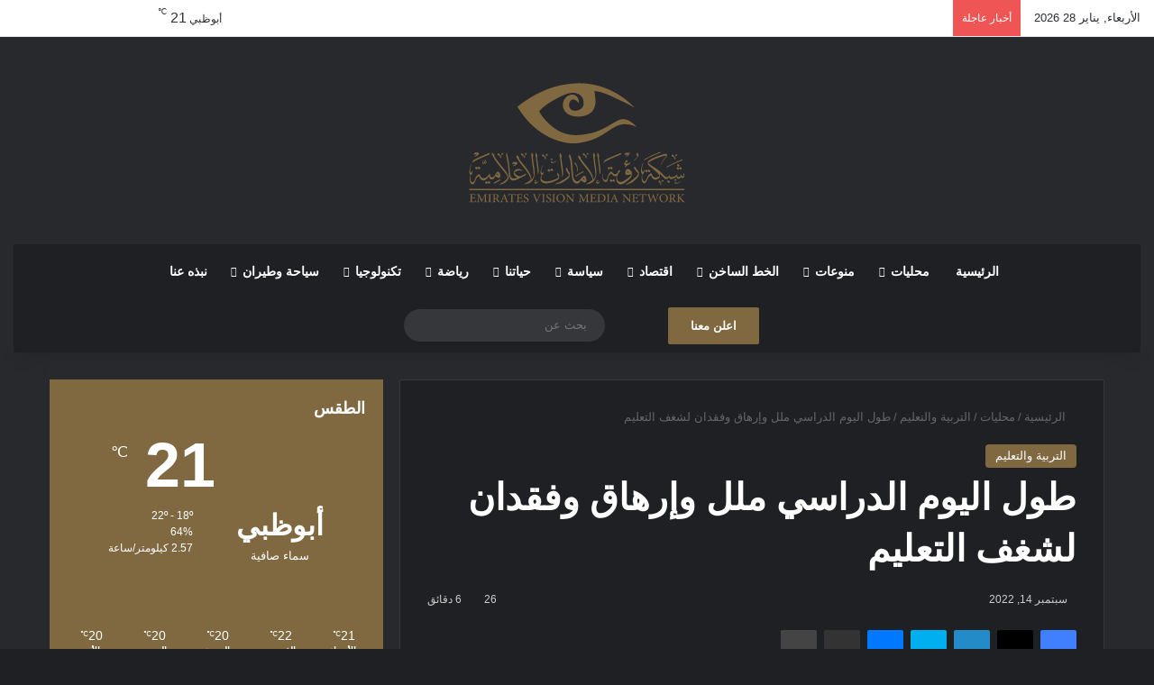

--- FILE ---
content_type: text/html; charset=UTF-8
request_url: https://evisionmn.net/2022/09/14/%D8%B7%D9%88%D9%84-%D8%A7%D9%84%D9%8A%D9%88%D9%85-%D8%A7%D9%84%D8%AF%D8%B1%D8%A7%D8%B3%D9%8A-%D9%85%D9%84%D9%84-%D9%88%D8%A5%D8%B1%D9%87%D8%A7%D9%82-%D9%88%D9%81%D9%82%D8%AF%D8%A7%D9%86-%D9%84%D8%B4/
body_size: 71422
content:
<!DOCTYPE html><html dir="rtl" lang="ar" class="dark-skin" data-skin="dark" prefix="og: http://ogp.me/ns#"><head><script data-no-optimize="1">var litespeed_docref=sessionStorage.getItem("litespeed_docref");litespeed_docref&&(Object.defineProperty(document,"referrer",{get:function(){return litespeed_docref}}),sessionStorage.removeItem("litespeed_docref"));</script> <meta charset="UTF-8"/><link rel="profile" href="//gmpg.org/xfn/11"/><style id="jetpack-boost-critical-css">@media all{:root{--brand-color:#0669ff;--bright-color:#FFF;--base-color:#2c2f34}html{-ms-touch-action:manipulation;touch-action:manipulation;-webkit-text-size-adjust:100%;-ms-text-size-adjust:100%}article,aside,figure,header,nav{display:block}a{background-color:transparent}strong{font-weight:inherit}strong{font-weight:600}sup{font-size:75%;line-height:0;position:relative;vertical-align:baseline}sup{top:-.5em}img{border-style:none}figure{margin:1em 0}button,input{font:inherit}button,input{overflow:visible}button,input{margin:0}button{text-transform:none}[type=submit],button{-webkit-appearance:button}*{padding:0;margin:0;list-style:none;border:0;outline:0;box-sizing:border-box}:after,:before{box-sizing:border-box}body{background:#f7f7f7;color:var(--base-color);font-family:-apple-system,BlinkMacSystemFont,"Segoe UI",Roboto,Oxygen,Oxygen-Sans,Ubuntu,Cantarell,"Helvetica Neue","Open Sans",Arial,sans-serif;font-size:13px;line-height:21px}.the-subtitle,h1,h3{line-height:1.4;font-weight:600}h1{font-size:41px;font-weight:700}h3{font-size:23px}.the-subtitle{font-size:17px}a{color:var(--base-color);text-decoration:none}img{max-width:100%;height:auto}p{line-height:1.7}.screen-reader-text{clip:rect(1px,1px,1px,1px);position:absolute!important;height:1px;width:1px;overflow:hidden}@media (max-width:768px){.hide_share_post_top .share-buttons-top{display:none!important}}.tie-icon:before,[class*=" tie-icon-"],[class^=tie-icon-]{font-family:tiefonticon!important;speak:never;font-style:normal;font-weight:400;font-variant:normal;text-transform:none;line-height:1;-webkit-font-smoothing:antialiased;-moz-osx-font-smoothing:grayscale;display:inline-block}body.tie-no-js .menu-sub-content,body.tie-no-js a.remove{display:none!important}body.tie-no-js .tie-icon:before,body.tie-no-js .weather-icon,body.tie-no-js [class*=" tie-icon-"],body.tie-no-js [class^=tie-icon-]{visibility:hidden!important}body.tie-no-js [class*=" tie-icon-"]:before,body.tie-no-js [class^=tie-icon-]:before{content:""}#autocomplete-suggestions,.tie-popup{display:none}.container{margin-right:auto;margin-left:auto;padding-left:15px;padding-right:15px}.container:after{content:"";display:table;clear:both}@media (min-width:768px){.container{width:100%}}@media (min-width:1200px){.container{max-width:1200px}}.tie-row{margin-left:-15px;margin-right:-15px}.tie-row:after{content:"";display:table;clear:both}.tie-col-md-4,.tie-col-md-8,.tie-col-xs-12{position:relative;min-height:1px;padding-left:15px;padding-right:15px}.tie-col-xs-12{float:left}.tie-col-xs-12{width:100%}@media (min-width:992px){.tie-col-md-4,.tie-col-md-8{float:left}.tie-col-md-4{width:33.33333%}.tie-col-md-8{width:66.66667%}}.tie-alignleft{float:left}.tie-alignright{float:right}.clearfix:after,.clearfix:before{content:" ";display:block;height:0;overflow:hidden}.clearfix:after{clear:both}#tie-wrapper,.tie-container{height:100%;min-height:650px}.tie-container{position:relative;overflow:hidden}#tie-wrapper{background:#fff;position:relative;z-index:108;height:100%;margin:0 auto}.container-wrapper{background:#fff;border:1px solid rgba(0,0,0,.1);border-radius:2px;padding:30px}#content{margin-top:30px}@media (max-width:991px){#content{margin-top:15px}}.site-content{-ms-word-wrap:break-word;word-wrap:break-word}.theme-header{background:#fff;position:relative;z-index:999}.theme-header:after{content:"";display:table;clear:both}.theme-header.has-shadow{box-shadow:rgba(0,0,0,.1) 0 25px 20px -20px}.is-stretch-header .container{max-width:100%}#menu-components-wrap{display:-webkit-flex;display:-ms-flexbox;display:flex;-webkit-justify-content:space-between;-ms-flex-pack:justify;justify-content:space-between;width:100%;-webkit-flex-wrap:wrap;-ms-flex-wrap:wrap;flex-wrap:wrap}.header-layout-2 #menu-components-wrap{-webkit-justify-content:center;-ms-flex-pack:center;justify-content:center}.logo-row{position:relative}#logo{margin-top:40px;margin-bottom:40px;display:block;float:left}#logo img{vertical-align:middle}#logo img[src*=".svg"]{width:100%!important}@-moz-document url-prefix(){#logo img[src*=".svg"]{height:100px}}#logo a{display:inline-block}#tie-logo-inverted{display:none}.header-layout-2 #logo{float:none;text-align:center}.header-layout-2 #logo img{margin-right:auto;margin-left:auto}.header-layout-2 .logo-container{width:100%;float:none}@media (max-width:991px){#theme-header.has-normal-width-logo #logo{margin:14px 0!important;text-align:left;line-height:1}#theme-header.has-normal-width-logo #logo img{width:auto;height:auto;max-width:190px}}@media (max-width:479px){#theme-header.has-normal-width-logo #logo img{max-width:160px;max-height:60px!important}}@media (max-width:991px){#theme-header.mobile-header-centered #logo{float:none;text-align:center}}.components{display:-webkit-flex;display:-ms-flexbox;display:flex;-webkit-align-items:center;-ms-flex-align:center;align-items:center;-webkit-justify-content:end;-ms-flex-pack:end;justify-content:end}.components>li{position:relative}.components>li.social-icons-item{margin:0}.components>li>a{display:block;position:relative;width:30px;text-align:center;font-size:16px;white-space:nowrap}.components .search-bar form{width:auto;background:rgba(255,255,255,.1);line-height:36px;border-radius:50px;position:relative}.components #search-input{border:0;width:100%;background:0 0;padding:0 35px 0 20px;border-radius:0;font-size:inherit}.components #search-submit{position:absolute;right:0;top:0;width:40px;line-height:inherit;color:#777;background:0 0;font-size:15px;padding:0;border:none}.weather-menu-item{display:-webkit-flex;display:-ms-flexbox;display:flex;-webkit-align-items:center;-ms-flex-align:center;align-items:center;padding-right:5px;overflow:hidden}.weather-menu-item .weather-wrap{padding:0;overflow:inherit;line-height:23px}.weather-menu-item .weather-forecast-day{display:block;float:left;width:auto;padding:0 5px;line-height:initial}.weather-menu-item .weather-forecast-day .weather-icon{font-size:26px;margin-bottom:0}.weather-menu-item .city-data{float:left;display:block;font-size:12px}.weather-menu-item .weather-current-temp{font-size:16px;font-weight:400}.weather-menu-item .weather-current-temp sup{font-size:9px;top:-2px}.components .tie-weather-widget{color:var(--base-color)}.components .icon-basecloud-bg:after{color:#fff}.custom-menu-button{padding-right:5px}.custom-menu-button .button{font-size:13px;display:inline-block;line-height:21px;width:auto}@media (max-width:991px){.logo-container{border-width:0;display:-webkit-flex;display:-ms-flexbox;display:flex;-webkit-flex-flow:row nowrap;-ms-flex-flow:row nowrap;flex-flow:row nowrap;-webkit-align-items:center;-ms-flex-align:center;align-items:center;-webkit-justify-content:space-between;-ms-flex-pack:justify;justify-content:space-between}}.mobile-header-components{display:none;z-index:10;height:30px;line-height:30px;-webkit-flex-wrap:nowrap;-ms-flex-wrap:nowrap;flex-wrap:nowrap;-webkit-flex:1 1 0%;-ms-flex:1 1 0%;flex:1 1 0%}.mobile-header-components .components{float:none;display:-webkit-flex!important;display:-ms-flexbox!important;display:flex!important;-webkit-justify-content:stretch;-ms-flex-pack:stretch;justify-content:stretch}.mobile-header-components .components li.custom-menu-link{display:inline-block;float:none}.mobile-header-components .components li.custom-menu-link>a{width:20px;padding-bottom:15px}.mobile-header-components [class^=tie-icon-]{font-size:18px;width:20px;height:20px;vertical-align:middle}.mobile-header-components .tie-mobile-menu-icon{font-size:20px}.mobile-header-components .nav-icon{display:inline-block;width:20px;height:2px;background-color:var(--base-color);position:relative;top:-4px}.mobile-header-components .nav-icon:after,.mobile-header-components .nav-icon:before{position:absolute;right:0;background-color:var(--base-color);content:"";display:block;width:100%;height:100%;-webkit-transform:translateZ(0);transform:translateZ(0);-webkit-backface-visibility:hidden;backface-visibility:hidden}.mobile-header-components .nav-icon:before{-webkit-transform:translateY(-7px);-ms-transform:translateY(-7px);transform:translateY(-7px)}.mobile-header-components .nav-icon:after{-webkit-transform:translateY(7px);-ms-transform:translateY(7px);transform:translateY(7px)}.dark-skin .mobile-header-components .nav-icon,.dark-skin .mobile-header-components .nav-icon:after,.dark-skin .mobile-header-components .nav-icon:before{background-color:#fff}#mobile-header-components-area_1 .components li.custom-menu-link>a{margin-right:15px}#mobile-header-components-area_2 .components{-webkit-flex-direction:row-reverse;-ms-flex-direction:row-reverse;flex-direction:row-reverse}#mobile-header-components-area_2 .components li.custom-menu-link>a{margin-left:15px}@media (max-width:991px){.logo-container:after,.logo-container:before{height:1px}#tie-body #mobile-container,.mobile-header-components{display:block}}.top-nav{background-color:#fff;position:relative;z-index:10;line-height:40px;border:1px solid rgba(0,0,0,.1);border-width:1px 0;color:var(--base-color);clear:both}.main-nav-below.top-nav-above .top-nav{border-top-width:0}.top-nav a:not(.button):not(:hover){color:var(--base-color)}.topbar-wrapper{display:-webkit-flex;display:-ms-flexbox;display:flex;min-height:40px}.top-nav .tie-alignleft,.top-nav .tie-alignright{-webkit-flex-grow:1;-ms-flex-positive:1;flex-grow:1;position:relative}.top-nav.has-breaking-news .tie-alignleft{-webkit-flex:1 0 100px;-ms-flex:1 0 100px;flex:1 0 100px}.top-nav.has-breaking-news .tie-alignright{-webkit-flex-grow:0;-ms-flex-positive:0;flex-grow:0;z-index:1}.topbar-today-date{float:left;padding-right:15px;-webkit-flex-shrink:0;-ms-flex-negative:0;flex-shrink:0}.top-nav-light #top-nav .weather-icon .icon-basecloud-bg,.top-nav-light #top-nav .weather-icon .icon-cloud,.top-nav-light #top-nav .weather-icon .icon-cloud-behind{color:#d3d3d3}@media (max-width:991px){.theme-header .components,.topbar-today-date{display:none}}.breaking{display:none}.main-nav-wrapper{position:relative;z-index:4}.main-nav{background-color:var(--main-nav-background);color:var(--main-nav-primary-color);position:relative;border:1px solid var(--main-nav-main-border-color);border-width:1px 0}.main-menu-wrapper{position:relative}@media (min-width:992px){.header-menu .menu{display:-webkit-flex;display:-ms-flexbox;display:flex}.header-menu .menu a{display:block;position:relative}.header-menu .menu>li>a{white-space:nowrap}.header-menu .menu .sub-menu a{padding:8px 10px}.header-menu .menu ul:not(.sub-menu-columns):not(.sub-menu-columns-item):not(.sub-list):not(.mega-cat-sub-categories):not(.slider-arrow-nav){box-shadow:0 2px 5px rgba(0,0,0,.1)}.header-menu .menu ul li{position:relative}.header-menu .menu ul a{border-width:0 0 1px}.header-menu .menu ul ul{top:0;left:100%}#main-nav{z-index:9;line-height:60px}.main-menu .menu>li>a{padding:0 14px;font-size:14px;font-weight:700}.main-menu .menu>li>.menu-sub-content{border-top:2px solid var(--main-nav-primary-color)}.main-menu .menu ul{line-height:20px;z-index:1}.main-menu .menu-sub-content{background:var(--main-nav-background);display:none;padding:15px;width:230px;position:absolute;box-shadow:0 3px 4px rgba(0,0,0,.2)}.main-menu .menu-sub-content a{width:200px}nav.main-nav.menu-style-default .menu>li.tie-current-menu{border-bottom:5px solid var(--main-nav-primary-color);margin-bottom:-5px}nav.main-nav.menu-style-default .menu>li.tie-current-menu>a:after{content:"";width:20px;height:2px;position:absolute;margin-top:17px;left:50%;top:50%;bottom:auto;right:auto;-webkit-transform:translateX(-50%) translateY(-50%);-ms-transform:translateX(-50%) translateY(-50%);transform:translateX(-50%) translateY(-50%);background:#2c2f34}nav.main-nav.menu-style-solid-bg .menu>li.tie-current-menu>a{background-color:var(--main-nav-primary-color);color:var(--main-nav-contrast-primary-color)}.main-nav .components li a,.main-nav .menu a{color:var(--main-nav-text-color)}.main-nav-dark{--main-nav-background:#1f2024;--main-nav-primary-color:var(--brand-color);--main-nav-contrast-primary-color:var(--bright-color);--main-nav-text-color:#FFFFFF;--main-nav-main-border-color:rgba(255,255,255,0.07)}.main-nav-dark .main-nav{border-width:0}}@media (min-width:992px){.mega-menu>a:before,header .menu-item-has-children>a:before{content:"";position:absolute;right:10px;top:50%;bottom:auto;-webkit-transform:translateY(-50%);-ms-transform:translateY(-50%);transform:translateY(-50%);font-family:tiefonticon!important;font-style:normal;font-weight:400;font-variant:normal;text-transform:none;content:"";font-size:11px;line-height:1}.mega-menu .menu-item-has-children>a:before,header .menu-item-has-children .menu-item-has-children>a:before{content:"";font-size:15px}.menu .mega-menu:not(.is-icon-only)>a,.menu>.menu-item-has-children:not(.is-icon-only)>a{padding-right:25px}}@media (min-width:992px){.main-nav-boxed .main-nav{border-width:0}.main-nav-boxed .main-menu-wrapper{float:left;width:100%;background-color:var(--main-nav-background);padding-right:15px}.dark-skin .main-nav-below.top-nav-above #main-nav{border-width:0}}.main-nav-boxed .main-nav:not(.fixed-nav){background:0 0!important}@media only screen and (min-width:992px) and (max-width:1100px){.main-nav .menu>li:not(.is-icon-only)>a{padding-left:7px;padding-right:7px}.main-nav .menu>li:not(.is-icon-only)>a:before{display:none}}@media (max-width:991px){#sticky-logo{display:none}}#main-nav:not(.fixed-nav) #sticky-logo,#main-nav:not(.fixed-nav) .flex-placeholder{display:none}@media (min-width:992px){#sticky-logo{overflow:hidden;float:left;vertical-align:middle}#sticky-logo a{line-height:1;display:inline-block}#sticky-logo img{position:relative;vertical-align:middle;padding:8px 10px;top:-1px;max-height:50px}.theme-header #sticky-logo img{opacity:0;visibility:hidden;width:0!important;-webkit-transform:translateY(75%);-ms-transform:translateY(75%);transform:translateY(75%)}.theme-header:not(.header-layout-1) #main-nav:not(.fixed-nav) #sticky-logo img{margin-left:-20px}}@media (max-width:991px){#tie-wrapper header#theme-header{box-shadow:none;background:0 0!important}.logo-container{border-width:0;box-shadow:0 3px 7px 0 rgba(0,0,0,.1)}.logo-container{background-color:#fff}.dark-skin .logo-container{background-color:#1f2024}.header-layout-2 .main-nav-wrapper{display:none}.main-menu-wrapper .main-menu-wrap{width:100%}}}@media all{.main-nav-dark .main-nav input{color:#ccc}@media (max-width:767px){.magazine1:not(.has-builder):not(.error404) .main-content,.magazine1:not(.has-builder):not(.error404) .sidebar{padding-left:0;padding-right:0}}input{border:1px solid rgba(0,0,0,.1);color:var(--base-color);font-size:13px;outline:0;padding:10px 12px;line-height:23px;border-radius:2px;max-width:100%;background-color:transparent}input:not([type=checkbox]):not([type=radio]){-webkit-appearance:none;-moz-appearance:none;appearance:none;outline:0}@media (max-width:767px){input:not([type=submit]){font-size:16px!important}}.button,[type=submit]{width:auto;position:relative;background-color:var(--tie-buttons-color,var(--brand-color));color:var(--tie-buttons-text,var(--bright-color));border-radius:var(--tie-buttons-radius,2px);border:var(--tie-buttons-border-width,0) solid var(--tie-buttons-border-color,var(--brand-color));padding:10px 25px;margin:0;font-weight:600;font-size:14px;display:inline-block;text-align:center;line-height:21px;text-decoration:none;vertical-align:middle;-webkit-appearance:none;-moz-appearance:none;appearance:none}@media (min-width:992px){.sidebar-left .main-content{float:right;padding-left:5px}.sidebar-left .sidebar{float:left}.sidebar-left.magazine1 .main-content{padding-left:3px}}.post-thumb{position:relative;height:100%;display:block;-webkit-backface-visibility:hidden;backface-visibility:hidden;-webkit-transform:rotate(0);-ms-transform:rotate(0);transform:rotate(0)}.post-thumb img{width:100%;display:block}.post-thumb .post-cat-wrap{position:absolute;bottom:10px;margin:0;right:10px}.post-meta{margin:10px 0 8px;font-size:12px;overflow:hidden}.post-meta{color:#666}.post-meta .meta-item{margin-right:8px;display:inline-block}.post-meta .meta-item.tie-icon:before{padding-right:3px}.post-meta .meta-item.date:before{content:""}.post-meta .tie-alignright .meta-item:last-child{margin:0!important}@media (max-width:767px){.entry-header .post-meta>div,.entry-header .post-meta>span,.main-content .post-meta>div,.main-content .post-meta>span{float:left}}.post-cat-wrap{position:relative;z-index:3;margin-bottom:5px;font-weight:400;font-family:inherit!important;line-height:0;display:block}.post-cat{display:inline-block;background:var(--brand-color);color:var(--bright-color);padding:0 11px;font-size:13px;line-height:2em;margin-right:4px;position:relative;white-space:nowrap;word-wrap:normal;letter-spacing:0;border-radius:4px}.post-cat:first-child:last-child{margin:0}#breadcrumb{margin:50px 0 0}#breadcrumb,#breadcrumb a:not(:hover){color:#666}#breadcrumb .delimiter{margin:0 3px;font-style:normal}.entry-header-outer #breadcrumb{margin:0 0 20px;padding:0}@media (max-width:767px){.single-post #breadcrumb .current,.single-post #breadcrumb em:last-of-type{display:none}}.social-icons-item{float:right;margin-left:6px;position:relative}.social-icons-item .social-link span{color:var(--base-color);line-height:unset}.social-icons-widget .social-icons-item .social-link{width:24px;height:24px;line-height:24px;padding:0;display:block;text-align:center;border-radius:2px}.top-nav .components>li.social-icons-item .social-link:not(:hover) span{color:var(--base-color)}.social-icons-item .twitter-social-icon{background-color:#000!important}.social-icons-item .twitter-social-icon span{color:#000}.social-icons-item .instagram-social-icon{background-color:#c13584!important}.social-icons-item .instagram-social-icon span{color:#c13584}.social-icons-item .youtube-social-icon{background-color:#ef4e41!important}.social-icons-item .youtube-social-icon span{color:#ef4e41}.social-icons-item .rss-social-icon{background-color:#faa33d!important}.social-icons-item .rss-social-icon span{color:#faa33d}.social-icons-item .telegram-social-icon{background-color:#08c!important}.social-icons-item .telegram-social-icon span{color:#08c}ul:not(.solid-social-icons) .social-icons-item a:not(:hover){background-color:transparent!important}.solid-social-icons .social-link{background-color:var(--base-color)}.dark-skin .solid-social-icons .social-link{background-color:#27292d;border-color:#27292d}.solid-social-icons .social-link span{color:#fff!important}.entry-header{padding:30px 30px 0;margin-bottom:20px}@media (max-width:991px){.entry-header{padding:20px 20px 0}}.entry{line-height:26px;font-size:15px}.entry p{margin-bottom:25px;line-height:26px}.entry p:last-child{margin:0}@media (max-width:767px){.container-wrapper,.entry-content{padding:20px 15px}}.no-small-thumbs.post-widget-body{padding-left:0!important}.tabs{max-height:75px;width:100%;padding:0;border:1px solid rgba(0,0,0,.1);border-width:0 0 1px;display:-webkit-flex;display:-ms-flexbox;display:flex;-webkit-flex-flow:row wrap;-ms-flex-flow:row wrap;flex-flow:row wrap}.tabs li{display:inline-block;position:relative;padding:0!important}.tabs a{background:rgba(0,0,0,.02);display:block;text-align:center;border:1px solid rgba(0,0,0,.1);border-width:0 1px 1px 0;font-size:15px}.tabs a:not(:hover){color:var(--base-color)}.dark-skin .tabs a:not(:hover){color:#ccc}.tabs>li>a{line-height:65px;padding:0 15px;border-bottom-color:transparent}.tab-content{padding:30px;display:none}.tab-content{position:relative}@media (max-width:767px){.tab-content{padding:20px}}.tab-content-elements li{opacity:0}.tab-content:not(.is-not-active):first-of-type{display:block}.tab-content:not(.is-not-active):first-of-type .tab-content-elements li{opacity:1}.tabs-container-wrapper{padding:0!important}.normal-side .tabs{display:-webkit-flex;display:-ms-flexbox;display:flex}.normal-side .tabs li{-webkit-flex-grow:1;-ms-flex-positive:1;flex-grow:1}.normal-side .tabs a{overflow:hidden;text-overflow:ellipsis;white-space:nowrap;padding:0 10px!important}.normal-side .tabs li:last-child a{border-right-width:0}.dark-skin .normal-side .tabs{border-color:#2c3033}.dark-skin .normal-side .tabs a{background:rgba(0,0,0,.1);border-color:transparent rgba(255,255,255,.1)}@media (max-width:320px){.normal-side .tabs{max-height:none;border-bottom:0}.normal-side .tabs li{display:block;width:100%;float:none}.normal-side .tabs a{border-bottom-color:rgba(0,0,0,.1);border-width:0 0 1px}.dark-skin .normal-side .tabs a{border-bottom-color:rgba(255,255,255,.1)}}.block-head-1 .the-global-title{position:relative;font-size:17px;padding:0 0 15px;border-bottom:2px solid rgba(0,0,0,.1);margin-bottom:20px}.block-head-1 .the-global-title:after{content:"";background:#2c2f34;width:40px;height:2px;position:absolute;bottom:-2px;left:0}.dark-skin .block-head-1 .the-global-title:after{background:#fff}.block-head-1 .the-global-title:before{content:"";width:0;height:0;position:absolute;bottom:-5px;left:0;border-left:0;border-right:5px solid transparent;border-top:5px solid #2c2f34}.dark-skin .block-head-1 .the-global-title:before{border-top-color:#fff}.dark-skin .block-head-1 .the-global-title:after{background:#fff}.dark-skin .block-head-1 .the-global-title{color:#fff;border-bottom-color:rgba(255,255,255,.1)}.side-aside{position:fixed;top:0;z-index:111;visibility:hidden;width:350px;max-width:100%;height:100%;background:#fff;background-repeat:no-repeat;background-position:center top;background-size:cover;overflow-y:auto}@media (min-width:992px){.side-aside{right:0;-webkit-transform:translate(350px,0);-ms-transform:translate(350px,0);transform:translate(350px,0)}.side-aside:not(.slide-sidebar-desktop){display:none}}.site-footer .widget-title-icon{display:none}.dark-skin,.dark-skin body{background-color:var(--tie-dark-skin-bg-main,#1f2024);color:#fff}.dark-skin .change-skin-icon:before{content:""}.dark-skin input:not([type=submit]){color:#ccc}.dark-skin .entry h1,.dark-skin a:not(:hover){color:#fff}.dark-skin #autocomplete-suggestions,.dark-skin .post-meta{color:#ccc!important}.dark-skin input:not([type=submit]){border-color:rgba(255,255,255,.1)}.dark-skin #theme-header,.dark-skin #tie-wrapper{background-color:var(--tie-dark-skin-bg,#27292d)}.dark-skin .container-wrapper{background-color:var(--tie-dark-skin-bg-main,#1f2024);border-color:rgba(255,255,255,.1)}.dark-skin .widget a:not(:hover),.dark-skin .widget-title,.dark-skin .widget-title a:not(:hover){color:#fff}.dark-skin .widget-title-icon{color:#ccc}@media (max-width:991px){.dark-skin .post-has-toggle #the-post .entry:not(.is-expanded):before{background-image:linear-gradient(to bottom,rgba(31,32,36,.15) 50%,var(--tie-dark-skin-bg-main,#1f2024) 100%)}}.dark-skin .entry-header .entry-title{color:#fff}.dark-skin #check-also-box{border-color:rgba(255,255,255,.1);background-color:var(--tie-dark-skin-bg-main,#1f2024)}}@media all{.sidebar .container-wrapper,.sidebar .tie-weather-widget{margin-bottom:30px}@media (max-width:991px){.sidebar .container-wrapper,.sidebar .tie-weather-widget{margin-bottom:15px}}@media (max-width:991px){.has-sidebar .sidebar{margin-top:15px}}.widget-title{position:relative}.widget-title .the-subtitle{font-size:15px;min-height:15px}.widget-title-icon{position:absolute;right:0;top:1px;color:#b9bec3;font-size:15px}.widget-title-icon:before{content:""}.post-widget-body{padding-left:125px}.post-widget-body .post-title{font-size:14px;line-height:1.4;margin-bottom:5px}.post-widget-thumbnail{float:left;margin-right:15px;position:relative}.post-widget-thumbnail img.tie-small-image{width:110px}.widget li{padding:6px 0}.widget li:first-child{padding-top:0}.widget li:last-child{padding-bottom:0;border-bottom:0}.widget li:after{clear:both;display:table;content:""}.widget .post-meta{margin:2px 0 0;font-size:11px;line-height:17px}.posts-list .widget-title-icon:before{content:""}.posts-list-big-first .posts-list-items li:first-child{padding-bottom:20px}.posts-list-big-first li:first-child .post-widget-thumbnail{width:100%;margin-right:0;margin-bottom:10px}.posts-list-big-first li:first-child .post-widget-thumbnail a{min-height:40px}.posts-list-big-first li:first-child .post-widget-body{padding-left:0}.posts-list-big-first li:first-child .post-title{font-size:18px}@media (max-width:991px){.posts-list-big-first .posts-list-items{overflow:hidden}.posts-list-big-first li{width:48%;float:left}.posts-list-big-first li:nth-child(odd){clear:both}}@media (max-width:670px){.posts-list-big-first li{width:100%}}.recent-comments-widget .widget-title-icon:before{content:""}li.widget-post-list{padding:7px 0;position:relative}.weather-wrap{clear:both;overflow:hidden;text-align:center;padding:15px 0 20px;line-height:1}.weather-icon{position:relative;margin:0 auto .1em;font-size:75px;width:1em;height:.9em}.weather-icon-and-city{display:inline-block;padding:0 10px}.weather-icon-and-city .icon-cloud:after,.weather-icon-and-city .icon-cloud:before{top:0}.weather-current-temp{font-size:70px;font-weight:700}.weather-current-temp sup{font-size:17px;vertical-align:super;font-weight:400}.small-weather-icons .icon-sun-animi:after{right:-.35em}.small-weather-icons .icon-cloud-behind:after{left:-.4em}.small-weather-icons .icon-moon-animi:before{right:-.4em;top:.1em}.icon-moon-animi:before{content:"";position:absolute;right:-.3em;font-size:.35em;top:.2em}.icon-sun:after{content:"";position:absolute;color:orange;font-size:.9em;left:0;right:0}.icon-sun-animi:after{content:"";position:absolute;color:orange;right:-.3em;top:.07em;font-size:.4em}.icon-basecloud-bg:after,.icon-cloud:after{content:"";font-size:.86em;position:absolute;left:0;right:0;z-index:2}.icon-basecloud-bg:after{content:"";z-index:1}.icon-cloud-behind:after{font-size:.48em;content:"";position:absolute;left:-.2em;top:.4em;z-index:1;opacity:.6}.latest-tweets-widget .widget-title-icon:before{content:""}.social-icons-widget ul{margin:0-3px}.social-icons-widget .social-icons-item{float:left;margin:3px;border-bottom:0;padding:0}.social-icons-widget .social-icons-item .social-link{width:40px;height:40px;line-height:40px;font-size:18px}@media (max-width:479px){.social-icons-widget .social-icons-item{float:none;display:inline-block}}.tie-weather-widget.widget{background:var(--brand-color);color:var(--bright-color);border-width:0;padding:0;position:relative;overflow:hidden}.tie-weather-widget.widget .icon-basecloud-bg:after{color:var(--brand-color)}.tie-weather-widget .widget-title{border-bottom:0!important;background-color:transparent;margin-bottom:0;padding:20px 20px 0}.tie-weather-widget .widget-title:after,.tie-weather-widget .widget-title:before{display:none}.tie-weather-widget .widget-title .the-subtitle{font-size:18px;color:var(--bright-color);margin:0;padding:0}.tie-weather-widget .widget-title .the-subtitle .widget-title-icon,.tie-weather-widget .widget-title .the-subtitle:after,.tie-weather-widget .widget-title .the-subtitle:before{display:none}.tie-weather-widget .widget-title span{font-weight:400;font-size:14px}.tie-weather-widget [class^=icon-]:after,.tie-weather-widget [class^=icon-]:before{font-family:tiefonticon}.tie-weather-user-location{position:absolute;font-size:22px;display:block;top:10px;right:10px}.tie-weather-user-location.has-title{top:20px;right:20px}.tie-weather-user-location .tie-icon-gps:not(:hover){opacity:.5}.weather-name{font-size:32px;padding-top:5px;font-weight:700;white-space:nowrap}.weather-todays-stats{display:inline-block;padding:0 10px;vertical-align:top}.weather-more-todays-stats{text-align:left;line-height:1.6;font-size:90%;padding-top:12px;padding-left:10px}.weather-more-todays-stats [class^=tie-icon-]:before{width:15px;display:inline-block;text-align:center}.weather-desc{margin-top:5px}.weather-forecast{clear:both;padding:20px 10px;overflow:hidden;margin:20px 0-20px}.weather-forecast-day{position:relative;width:1%;display:table-cell;text-align:center}.weather-forecast-day .weather-icon{font-size:35px}.weather-forecast-day .weather-icon .icon-basecloud-bg:after,.weather-forecast-day .weather-icon .icon-cloud:after{font-size:inherit;line-height:1.05}.weather-forecast-day-abbr{font-weight:700;font-size:.8em;margin-top:3px;line-height:1.4}.weather-forecast-day-temp{font-size:14px}.weather-forecast-day-temp sup{font-size:8px;padding-left:2px}}@media all{@media (min-width:992px){.mega-menu .mega-menu-block{left:0;width:100%;padding:30px}.mega-menu .mega-menu-block a{width:auto}.main-menu .mega-ajax-content{min-height:200px;position:relative}.main-menu .mega-recent-featured .mega-ajax-content{min-height:325px}.main-menu .mega-recent-featured>.menu-sub-content{overflow:hidden}.main-menu .mega-recent-featured .mega-menu-content{float:right;position:relative;min-height:30px;width:100%}.main-menu .mega-recent-featured.menu-item-has-children .mega-menu-content{width:75%}.main-menu ul.mega-recent-featured-list{width:25%;padding-right:30px;float:left;position:relative;box-shadow:none}.main-menu .mega-recent-featured-list li{width:100%;z-index:2}.main-menu .mega-recent-featured-list a{display:block;padding:10px 0}.main-menu .mega-recent-featured-list:after{content:"";width:1500px;height:1500px;background:rgba(0,0,0,.03);position:absolute;z-index:1;right:0;top:-100px}}@media (min-width:992px){.theme-header .logo-row>div{height:auto!important}}.breaking{float:left;width:100%;display:block!important}.breaking-title{padding:0 10px;display:block;float:left;color:#fff;font-size:12px;position:relative}.breaking-title span{position:relative;z-index:1}.breaking-title span.breaking-icon{display:none}@media (max-width:600px){.breaking-title span.breaking-icon{display:inline-block}.breaking-title .breaking-title-text{display:none}}.breaking-title:before{content:"";background:#f05555;width:100%;height:100%;position:absolute;left:0;top:0;z-index:0}.breaking-news{display:none}#mobile-container{display:none;padding:10px 30px 30px}#mobile-menu{margin-bottom:20px;position:relative;padding-top:15px}#mobile-social-icons{margin-bottom:15px}#mobile-social-icons ul{text-align:center;overflow:hidden}#mobile-social-icons ul .social-icons-item{float:none;display:inline-block}#mobile-social-icons .social-icons-item{margin:0}#mobile-social-icons .social-icons-item .social-link{background:0 0;border:none}#tie-wrapper:after{position:absolute;z-index:1000;top:-10%;left:-50%;width:0;height:0;background:rgba(0,0,0,.2);content:"";opacity:0}.dark-skin .side-aside{background:#0e0f11}@media (max-width:991px){.side-aside.appear-from-left{left:0;-webkit-transform:translate(-100%,0);-ms-transform:translate(-100%,0);transform:translate(-100%,0)}.side-aside.is-fullwidth{width:100%}}.is-desktop .side-aside .has-custom-scroll{padding:50px 0 0}.side-aside:after{position:absolute;top:0;left:0;width:100%;height:100%;background:rgba(0,0,0,.2);content:"";opacity:1}a.remove{position:absolute;top:0;right:0;display:block;speak:never;-webkit-font-smoothing:antialiased;-moz-osx-font-smoothing:grayscale;width:20px;height:20px;display:block;line-height:20px;text-align:center;font-size:15px}a.remove:before{content:"";font-family:tiefonticon;color:#e74c3c}a.remove.big-btn{width:25px;height:25px;line-height:25px;font-size:22px}a.remove.light-btn:not(:hover):before{color:#fff}.side-aside a.remove{z-index:1;top:15px;left:50%;right:auto;-webkit-transform:translateX(-50%);-ms-transform:translateX(-50%);transform:translateX(-50%)}.side-aside a.remove:not(:hover):before{color:#111}.side-aside.dark-skin a.remove:not(:hover):before{color:#fff}.tie-popup a.remove{-webkit-transform:scale(.2);-ms-transform:scale(.2);transform:scale(.2);opacity:0;top:15px;right:15px;z-index:1}.theiaStickySidebar:after{content:"";display:table;clear:both}.has-custom-scroll,.side-aside{overflow-x:hidden;scrollbar-width:thin}.has-custom-scroll::-webkit-scrollbar,.side-aside::-webkit-scrollbar{width:5px}.tie-popup{position:fixed;z-index:99999;left:0;top:0;height:100%;width:100%;background-color:rgba(0,0,0,.5);display:none;-webkit-perspective:600px;perspective:600px}.pop-up-live-search{will-change:transform,opacity;-webkit-transform:scale(.7);-ms-transform:scale(.7);transform:scale(.7);opacity:0}.tie-popup-search-wrap::-webkit-input-placeholder{color:#fff}.tie-popup-search-wrap::-moz-placeholder{color:#fff}.tie-popup-search-wrap:-moz-placeholder{color:#fff}.tie-popup-search-wrap:-ms-input-placeholder{color:#fff}.tie-popup-search-wrap form{position:relative;height:80px;margin-bottom:20px}.popup-search-wrap-inner{position:relative;padding:80px 15px 0;margin:0 auto;max-width:800px}input.tie-popup-search-input{width:100%;height:80px;line-height:80px;background:rgba(0,0,0,.7)!important;font-weight:500;font-size:22px;border:0;padding-right:80px;padding-left:30px;color:#fff;border-radius:5px}button.tie-popup-search-submit{font-size:28px;color:#666;position:absolute;right:5px;top:15px;background:0 0!important}#tie-popup-search-mobile .popup-search-wrap-inner{padding-top:50px}#tie-popup-search-mobile input.tie-popup-search-input{height:50px;line-height:1;padding-left:20px;padding-right:50px}#tie-popup-search-mobile button.tie-popup-search-submit{font-size:16px;top:9px;right:0}#autocomplete-suggestions{overflow:auto;padding:20px;color:#eee;position:absolute;display:none;width:370px;z-index:9999;margin-top:15px}@font-face{font-display:swap;font-family:tiefonticon;font-weight:400;font-style:normal;font-display:block}.tie-icon-line:before{content:""}.tie-icon-messenger:before{content:""}.tie-icon-facebook:before{content:""}.tie-icon-gps:before{content:""}.tie-icon-search:before{content:""}.tie-icon-home:before{content:""}.tie-icon-bookmark:before{content:""}.tie-icon-print:before{content:""}.tie-icon-random:before{content:""}.tie-icon-phone:before{content:""}.tie-icon-twitter:before{content:""}.tie-icon-feed:before{content:""}.tie-icon-envelope:before{content:""}.tie-icon-linkedin:before{content:""}.tie-icon-bolt:before{content:""}.tie-icon-angle-down:before{content:""}.tie-icon-youtube:before{content:""}.tie-icon-instagram:before{content:""}.tie-icon-skype:before{content:""}.tie-icon-paper-plane:before{content:""}.tie-icon-share:before{content:""}.tie-icon-whatsapp:before{content:""}.tie-icon-wind:before{content:""}.tie-icon-thermometer-half:before{content:""}.tie-icon-fire:before{content:""}.tie-icon-raindrop:before{content:""}.tie-icon-moon:before{content:""}}@media all{.post-content.container-wrapper{padding:0}.entry-header{font-size:45px;line-height:1.2}@media (max-width:767px){.entry-header{font-size:28px}}.entry-header .entry-title{margin-bottom:15px}@media (max-width:767px){.entry-header .entry-title{font-size:28px}}.entry-header .post-cat{margin-bottom:6px}.entry-header .post-meta{overflow:inherit;font-size:12px;margin-top:5px;margin-bottom:0;line-height:24px}.entry-header .post-meta .meta-item{margin-right:12px}.entry-header .post-meta{color:#333}.dark-skin .entry-header .post-meta{color:#aaa}.entry-header .post-meta .tie-alignright{display:inline}@media (max-width:767px){.entry-header .post-meta{margin-bottom:-8px}.entry-header .post-meta .tie-alignright{float:none}.entry-header .post-meta .meta-item,.entry-header .post-meta .tie-alignright .meta-item:last-child{margin-bottom:8px!important}.entry-header .post-meta>div,.entry-header .post-meta>span{float:initial!important}}.post-layout-1 div.entry-content{padding-top:0}.post-layout-1 .entry-header-outer{padding:30px 30px 20px}@media (max-width:767px){.post-layout-1 .entry-header-outer{padding:20px}}.post-layout-1 .entry-header{padding:0;margin:0}.featured-area{position:relative;margin-bottom:30px;line-height:1}@media (max-width:767px){.featured-area{margin-bottom:20px}}.featured-area img{width:100%}.single-featured-image{position:relative;margin:0;line-height:0}.entry-content{padding:0 30px 30px}@media (max-width:767px){.entry-content{padding-right:15px;padding-left:15px}}.entry h1{margin:0 0 .5em}@media (max-width:767px){.single .entry-content{padding-top:15px}}.share-buttons{padding:18px 28px;line-height:0}@media (max-width:767px){.share-buttons{padding:15px}}@media (min-width:768px){.share-buttons-top{padding-bottom:0}}.entry-header-outer+.share-buttons-top{padding-top:0}.post-layout-1 .share-buttons-top{padding-bottom:18px}@media (min-width:768px){.share-buttons-top~.entry-content{padding-top:20px}}.dark-skin .share-links a,.share-links a{color:#fff}.share-links{overflow:hidden;position:relative}.share-links .share-btn-icon{font-size:15px}.share-links a{display:inline-block;margin:2px;height:40px;overflow:hidden;position:relative;border-radius:2px;width:40px}.share-links a,.share-links a:before{background-color:#444}.share-links a .share-btn-icon{width:40px;height:40px;float:left;display:block;text-align:center;line-height:40px}.share-title{padding-right:15px;display:inline-block;float:left;line-height:40px;font-size:12px;margin:2px 0}.share-title .tie-icon-share{margin-right:5px;font-size:14px}.share-links a.facebook-share-btn,.share-links a.facebook-share-btn:before{background:#4080ff}.share-links a.twitter-share-btn,.share-links a.twitter-share-btn:before{background:#000}.share-links a.linkedin-share-btn,.share-links a.linkedin-share-btn:before{background:#238cc8}.share-links a.skype-share-btn,.share-links a.skype-share-btn:before{background:#00aff0}.share-links a.whatsapp-share-btn,.share-links a.whatsapp-share-btn:before{background:#43d854}.share-links a.line-share-btn,.share-links a.line-share-btn:before{background:#00c300}.share-links a.line-share-btn .tie-icon-line:before{margin:0-1px}.share-links a.telegram-share-btn,.share-links a.telegram-share-btn:before{background:#08c}.share-links a.messenger-share-btn,.share-links a.messenger-share-btn:before{background:#0078ff}.share-links a.viber-share-btn,.share-links a.viber-share-btn:before{background:#773ead}.share-links a.email-share-btn,.share-links a.email-share-btn:before{background:#333}@media (max-width:479px){.share-title{display:none}}@media (min-width:768px){a.line-share-btn,a.telegram-share-btn,a.viber-share-btn,a.whatsapp-share-btn{display:none!important}}@media (min-width:768px){a.messenger-mob-share-btn{display:none!important}}@media (max-width:767px){a.messenger-desktop-share-btn{display:none!important}}#related-posts .related-item{position:relative;float:left;width:33.333%;padding:0 15px;margin-bottom:20px}@media (max-width:767px){#related-posts .related-item{padding:0 8px}}#related-posts .related-item .post-thumb{margin-bottom:10px}#related-posts .related-item .post-title{font-size:14px;line-height:19px}#related-posts .related-item .post-meta{margin:4px 0 0}.has-sidebar .site-content #related-posts .related-item:nth-child(3n+1){clear:both}@media (max-width:767px){#related-posts .related-item{width:50%!important;clear:none!important}}#related-posts.has-extra-post .related-item:last-child{clear:none!important;display:none}@media only screen and (min-width:320px) and (max-width:767px){#related-posts.has-extra-post .related-item:last-child{display:block}}#reading-position-indicator{display:block;height:5px;position:fixed;bottom:0;left:0;background:var(--brand-color);box-shadow:0 0 10px rgba(0,136,255,.7);width:0;z-index:9999;max-width:100%}#check-also-box{position:fixed;background-color:#fff;z-index:999;bottom:15px;right:-1px;-webkit-transform:translatex(100%);-ms-transform:translatex(100%);transform:translatex(100%);width:340px;padding:30px;border:1px solid rgba(0,0,0,.1);border-radius:2px;border-top-right-radius:0;border-bottom-right-radius:0}#check-also-box.check-also-left{right:auto;left:-1px;-webkit-transform:translatex(-100%);-ms-transform:translatex(-100%);transform:translatex(-100%)}#check-also-box .has-first-big-post .post-widget-body{clear:both}#check-also-box .posts-list-big-first li{padding-bottom:0}#check-also-box .posts-list-big-first li .post-title{font-size:18px;line-height:1.3em}@media (max-width:991px){#check-also-box{display:none}}.toggle-post-content{display:none}@media (max-width:991px){.post-has-toggle #the-post .entry{max-height:400px;overflow:hidden;position:relative}.post-has-toggle #the-post .entry:not(.is-expanded):before{content:"";position:absolute;width:100%;height:100%;bottom:0;z-index:1;left:0;background-image:linear-gradient(to bottom,rgba(255,255,255,0) 50%,#fff 100%)}.toggle-post-content{display:block}.toggle-post-content #toggle-post-button{display:block;padding:5px;-webkit-font-smoothing:antialiased;-moz-osx-font-smoothing:grayscale;font-size:14px;font-weight:600;text-align:center;padding:10px 0;margin:0 30px 30px}}@media (max-width:767px){.toggle-post-content #toggle-post-button{margin:0 20px 30px}}#post-extra-info{display:none}}@media all{html{direction:rtl}.tie-col-xs-12{float:right}@media (min-width:992px){.tie-col-md-4,.tie-col-md-8{float:right}}.tie-alignleft{float:right}.tie-alignright{float:left}.post-cat{margin-right:0;margin-left:4px}.post-meta .meta-item{margin-left:8px;margin-right:0}.post-meta .tie-icon:before{padding-left:3px;padding-right:0!important}@media (max-width:767px){.entry-header .post-meta>div,.entry-header .post-meta>span,.main-content .post-meta>div,.main-content .post-meta>span{float:right}}.tie-popup-search-wrap input[type=text]{padding-right:20px;padding-left:80px}button.tie-popup-search-submit{left:25px;right:auto}a.remove{left:0;right:auto}.tie-popup a.remove{left:15px;right:auto}#tie-popup-search-mobile button.tie-popup-search-submit{right:auto;left:0}#tie-popup-search-mobile input.tie-popup-search-input{padding-right:20px;padding-left:50px}#logo{float:right}@media (min-width:992px){.mega-menu>a:before,header .menu-item-has-children>a:before{left:12px;right:auto}.main-menu .menu-sub-content .menu-item-has-children>a:before{left:5px;right:auto;content:""}#theme-header .main-menu li.mega-menu:not(.is-icon-only)>a,#theme-header .menu>li.menu-item-has-children:not(.is-icon-only)>a{padding-left:25px;padding-right:15px}#sticky-logo,.header-menu .menu li,.main-menu,.weather-menu-item .weather-forecast-day{float:right}.header-menu .menu ul ul{right:100%;left:auto}.components,.components>li{float:left}.main-menu .mega-recent-featured .mega-menu-content{float:left}.main-menu ul.mega-recent-featured-list{float:right;padding-right:0;padding-left:30px}.main-menu ul.mega-recent-featured-list:after{left:0;right:auto}.components .search-bar{margin-right:10px;margin-left:0}.components #search-input{padding:0 20px 0 35px}.components #search-submit{left:0;right:auto}.main-nav-boxed .components li:first-child.weather-menu-item{padding-left:10px;padding-right:0}.weather-menu-item{padding-left:5px;padding-right:0}.topbar-today-date{padding:0 0 0 15px}}.breaking-title{float:right}@media (max-width:991px){#theme-header.has-normal-width-logo #logo{text-align:right}.mobile-header-components{left:15px;right:auto}}#mobile-header-components-area_1 .components{-webkit-flex-direction:row-reverse;-ms-flex-direction:row-reverse;flex-direction:row-reverse}#mobile-header-components-area_2 .components{-webkit-flex-direction:row;-ms-flex-direction:row;flex-direction:row}@media (max-width:991px){.logo-container{-webkit-flex-direction:row-reverse;-ms-flex-direction:row-reverse;flex-direction:row-reverse}}.main-nav-boxed .main-menu-wrapper{padding-left:15px;padding-right:0}.post-thumb .post-cat-wrap{left:10px;right:auto}.no-small-thumbs.post-widget-body{padding-right:0!important}#reading-position-indicator{right:0;left:auto}.entry-header .post-meta .meta-item{margin-right:0;margin-left:12px}.entry-header .post-meta .tie-alignright .meta-item{margin-right:0;margin-left:15px;white-space:nowrap}.meta-views>span{float:right;line-height:inherit;margin-left:3px}.share-links a .share-btn-icon{float:right}.share-title{padding-left:15px;padding-right:0;float:right}#related-posts .related-item{float:right}.block-head-1 .the-global-title:after{right:0;left:auto}.block-head-1 .the-global-title:before{right:0;left:auto;border-left:5px solid transparent;border-right:0}.widget-title-icon{left:0;right:auto}.post-widget-body{padding-left:0;padding-right:125px}.post-widget-thumbnail{float:right;margin-left:15px;margin-right:0}.posts-list-big-first li:first-child .post-widget-thumbnail{margin-left:0}.posts-list-big-first li:first-child .post-widget-body{padding-right:0}@media (max-width:991px){.posts-list-big-first li{float:right}.posts-list-big-first li:first-child{float:right;clear:left}}.weather-more-todays-stats{text-align:right;padding-right:10px;padding-left:0}.widget .tie-weather-user-location{right:auto;left:10px}.widget .tie-weather-user-location.has-title{left:20px}.social-icons-widget .social-icons-item{float:right}.tabs a{border-width:0 0 1px 1px}.normal-side .tabs li:last-child a{border-left-width:0}@media (max-width:320px){.normal-side .tabs a{border-width:0 0 1px}}}@media all{.wp-block-image img{box-sizing:border-box;height:auto;max-width:100%;vertical-align:bottom}ul{box-sizing:border-box}.entry-content{counter-reset:footnotes}.screen-reader-text{border:0;clip:rect(1px,1px,1px,1px);clip-path:inset(50%);height:1px;margin:-1px;overflow:hidden;padding:0;position:absolute;width:1px;word-wrap:normal!important}html :where(img[class*=wp-image-]){height:auto;max-width:100%}:where(figure){margin:0 0 1em}}</style><title>شبكة رؤية الإمارات الإعلامية | طول اليوم الدراسي ملل وإرهاق وفقدان لشغف التعليم￼</title><meta http-equiv='x-dns-prefetch-control' content='on'><link rel='dns-prefetch' href="//cdnjs.cloudflare.com/"/><link rel='dns-prefetch' href="//ajax.googleapis.com/"/><link rel='dns-prefetch' href="//fonts.googleapis.com/"/><link rel='dns-prefetch' href="//fonts.gstatic.com/"/><link rel='dns-prefetch' href="//s.gravatar.com/"/><link rel='dns-prefetch' href="//www.google-analytics.com/"/><link rel='preload' as='script' href="//ajax.googleapis.com/ajax/libs/webfont/1/webfont.js"><meta name='robots' content='max-image-preview:large'/><link rel='dns-prefetch' href="//www.googletagmanager.com/"/><link rel='dns-prefetch' href="//stats.wp.com/"/><link rel='preconnect' href="//c0.wp.com/"/><link rel="alternate" type="application/rss+xml" title="شبكة رؤية الإمارات الإعلامية &laquo; الخلاصة" href="/feed/"/><link rel="alternate" type="application/rss+xml" title="شبكة رؤية الإمارات الإعلامية &laquo; خلاصة التعليقات" href="/comments/feed/"/><style type="text/css">:root{ --tie-preset-gradient-1: linear-gradient(135deg, rgba(6, 147, 227, 1) 0%, rgb(155, 81, 224) 100%); --tie-preset-gradient-2: linear-gradient(135deg, rgb(122, 220, 180) 0%, rgb(0, 208, 130) 100%); --tie-preset-gradient-3: linear-gradient(135deg, rgba(252, 185, 0, 1) 0%, rgba(255, 105, 0, 1) 100%); --tie-preset-gradient-4: linear-gradient(135deg, rgba(255, 105, 0, 1) 0%, rgb(207, 46, 46) 100%); --tie-preset-gradient-5: linear-gradient(135deg, rgb(238, 238, 238) 0%, rgb(169, 184, 195) 100%); --tie-preset-gradient-6: linear-gradient(135deg, rgb(74, 234, 220) 0%, rgb(151, 120, 209) 20%, rgb(207, 42, 186) 40%, rgb(238, 44, 130) 60%, rgb(251, 105, 98) 80%, rgb(254, 248, 76) 100%); --tie-preset-gradient-7: linear-gradient(135deg, rgb(255, 206, 236) 0%, rgb(152, 150, 240) 100%); --tie-preset-gradient-8: linear-gradient(135deg, rgb(254, 205, 165) 0%, rgb(254, 45, 45) 50%, rgb(107, 0, 62) 100%); --tie-preset-gradient-9: linear-gradient(135deg, rgb(255, 203, 112) 0%, rgb(199, 81, 192) 50%, rgb(65, 88, 208) 100%); --tie-preset-gradient-10: linear-gradient(135deg, rgb(255, 245, 203) 0%, rgb(182, 227, 212) 50%, rgb(51, 167, 181) 100%); --tie-preset-gradient-11: linear-gradient(135deg, rgb(202, 248, 128) 0%, rgb(113, 206, 126) 100%); --tie-preset-gradient-12: linear-gradient(135deg, rgb(2, 3, 129) 0%, rgb(40, 116, 252) 100%); --tie-preset-gradient-13: linear-gradient(135deg, #4D34FA, #ad34fa); --tie-preset-gradient-14: linear-gradient(135deg, #0057FF, #31B5FF); --tie-preset-gradient-15: linear-gradient(135deg, #FF007A, #FF81BD); --tie-preset-gradient-16: linear-gradient(135deg, #14111E, #4B4462); --tie-preset-gradient-17: linear-gradient(135deg, #F32758, #FFC581); --main-nav-background: #1f2024; --main-nav-secondry-background: rgba(0,0,0,0.2); --main-nav-primary-color: #0088ff; --main-nav-contrast-primary-color: #FFFFFF; --main-nav-text-color: #FFFFFF; --main-nav-secondry-text-color: rgba(225,255,255,0.5); --main-nav-main-border-color: rgba(255,255,255,0.07); --main-nav-secondry-border-color: rgba(255,255,255,0.04); }</style><link rel="alternate" title="oEmbed (JSON)" type="application/json+oembed" href="/wp-json/oembed/1.0/embed?url=https%3A%2F%2Fevisionmn.net%2F2022%2F09%2F14%2F%25d8%25b7%25d9%2588%25d9%2584-%25d8%25a7%25d9%2584%25d9%258a%25d9%2588%25d9%2585-%25d8%25a7%25d9%2584%25d8%25af%25d8%25b1%25d8%25a7%25d8%25b3%25d9%258a-%25d9%2585%25d9%2584%25d9%2584-%25d9%2588%25d8%25a5%25d8%25b1%25d9%2587%25d8%25a7%25d9%2582-%25d9%2588%25d9%2581%25d9%2582%25d8%25af%25d8%25a7%25d9%2586-%25d9%2584%25d8%25b4%2F"/><link rel="alternate" title="oEmbed (XML)" type="text/xml+oembed" href="/wp-json/oembed/1.0/embed?url=https%3A%2F%2Fevisionmn.net%2F2022%2F09%2F14%2F%25d8%25b7%25d9%2588%25d9%2584-%25d8%25a7%25d9%2584%25d9%258a%25d9%2588%25d9%2585-%25d8%25a7%25d9%2584%25d8%25af%25d8%25b1%25d8%25a7%25d8%25b3%25d9%258a-%25d9%2585%25d9%2584%25d9%2584-%25d9%2588%25d8%25a5%25d8%25b1%25d9%2587%25d8%25a7%25d9%2582-%25d9%2588%25d9%2581%25d9%2582%25d8%25af%25d8%25a7%25d9%2586-%25d9%2584%25d8%25b4%2F&#038;format=xml"/><meta property="og:title" content="طول اليوم الدراسي ملل وإرهاق وفقدان لشغف التعليم￼ - شبكة رؤية الإمارات الإعلامية"/><meta property="og:type" content="article"/><meta property="og:description" content="المصدر: تحقيق - رحاب حلاوة، عصام الدين عوض، عائشة الكعبي، أحمد أبوالفتوح شكّل طول اليوم الدراسي في ب"/><meta property="og:url" content="https://evisionmn.net/2022/09/14/%d8%b7%d9%88%d9%84-%d8%a7%d9%84%d9%8a%d9%88%d9%85-%d8%a7%d9%84%d8%af%d8%b1%d8%a7%d8%b3%d9%8a-%d9%85%d9%84%d9%84-%d9%88%d8%a5%d8%b1%d9%87%d8%a7%d9%82-%d9%88%d9%81%d9%82%d8%af%d8%a7%d9%86-%d9%84%d8%b4/"/><meta property="og:site_name" content="شبكة رؤية الإمارات الإعلامية"/><meta property="og:image" content="https://evisionmn.net/wp-content/uploads/2022/09/download-10.jpg"/><meta name="viewport" content="width=device-width, initial-scale=1.0"/><noscript><link rel='stylesheet' id='all-css-54dad551c0895477a54a4f4836a18f2c' href="/wp-content/boost-cache/static/6e8ccbc8b4.min.css" type='text/css' media='all'/></noscript><style id='tie-theme-child-css-inline-css'>.wf-active body{font-family: 'Changa';}.wf-active .logo-text,.wf-active h1,.wf-active h2,.wf-active h3,.wf-active h4,.wf-active h5,.wf-active h6,.wf-active .the-subtitle{font-family: 'Changa';}.wf-active #main-nav .main-menu > ul > li > a{font-family: 'Changa';}.wf-active blockquote p{font-family: 'Changa';}html #main-nav .main-menu > ul > li > a{text-transform: uppercase;}html #tie-wrapper .mag-box.big-post-left-box li:not(:first-child) .post-title,html #tie-wrapper .mag-box.big-post-top-box li:not(:first-child) .post-title,html #tie-wrapper .mag-box.half-box li:not(:first-child) .post-title,html #tie-wrapper .mag-box.big-thumb-left-box li:not(:first-child) .post-title,html #tie-wrapper .mag-box.scrolling-box .slide .post-title,html #tie-wrapper .mag-box.miscellaneous-box li:not(:first-child) .post-title{font-weight: 500;}:root:root{--brand-color: #806941;--dark-brand-color: #4e370f;--bright-color: #FFFFFF;--base-color: #2c2f34;}#reading-position-indicator{box-shadow: 0 0 10px rgba( 128,105,65,0.7);}html :root:root{--brand-color: #806941;--dark-brand-color: #4e370f;--bright-color: #FFFFFF;--base-color: #2c2f34;}html #reading-position-indicator{box-shadow: 0 0 10px rgba( 128,105,65,0.7);}html .dark-skin .side-aside img,html .dark-skin .site-footer img,html .dark-skin .sidebar img,html .dark-skin .main-content img{filter: brightness(.8) contrast(1.2);}html #header-notification-bar{background: var( --tie-preset-gradient-13 );}html #header-notification-bar{--tie-buttons-color: #FFFFFF;--tie-buttons-border-color: #FFFFFF;--tie-buttons-hover-color: #e1e1e1;--tie-buttons-hover-text: #000000;}html #header-notification-bar{--tie-buttons-text: #000000;}html .tie-cat-9,html .tie-cat-item-9 > span{background-color:#2ecc71 !important;color:#FFFFFF !important;}html .tie-cat-9:after{border-top-color:#2ecc71 !important;}html .tie-cat-9:hover{background-color:#10ae53 !important;}html .tie-cat-9:hover:after{border-top-color:#10ae53 !important;}html .tie-cat-14,html .tie-cat-item-14 > span{background-color:#9b59b6 !important;color:#FFFFFF !important;}html .tie-cat-14:after{border-top-color:#9b59b6 !important;}html .tie-cat-14:hover{background-color:#7d3b98 !important;}html .tie-cat-14:hover:after{border-top-color:#7d3b98 !important;}html .tie-cat-16,html .tie-cat-item-16 > span{background-color:#34495e !important;color:#FFFFFF !important;}html .tie-cat-16:after{border-top-color:#34495e !important;}html .tie-cat-16:hover{background-color:#162b40 !important;}html .tie-cat-16:hover:after{border-top-color:#162b40 !important;}html .tie-cat-19,html .tie-cat-item-19 > span{background-color:#795548 !important;color:#FFFFFF !important;}html .tie-cat-19:after{border-top-color:#795548 !important;}html .tie-cat-19:hover{background-color:#5b372a !important;}html .tie-cat-19:hover:after{border-top-color:#5b372a !important;}html .tie-cat-20,html .tie-cat-item-20 > span{background-color:#4CAF50 !important;color:#FFFFFF !important;}html .tie-cat-20:after{border-top-color:#4CAF50 !important;}html .tie-cat-20:hover{background-color:#2e9132 !important;}html .tie-cat-20:hover:after{border-top-color:#2e9132 !important;} /*# sourceURL=tie-theme-child-css-inline-css */</style><noscript><link rel='stylesheet' id='print-css-660feeba6dbd372605300f991b6c7f31' href="/wp-content/boost-cache/static/cf08f3b208.min.css" type='text/css' media='print'/></noscript><style id='wp-img-auto-sizes-contain-inline-css'>img:is([sizes=auto i],[sizes^="auto," i]){contain-intrinsic-size:3000px 1500px} /*# sourceURL=wp-img-auto-sizes-contain-inline-css */</style><noscript><link rel='stylesheet' id='wp-block-library-rtl-css' href="/wp-includes/css/dist/block-library/style-rtl.min.css" media='all'/> </noscript><style id='wp-block-paragraph-inline-css'>.is-small-text{font-size:.875em}.is-regular-text{font-size:1em}.is-large-text{font-size:2.25em}.is-larger-text{font-size:3em}.has-drop-cap:not(:focus):first-letter{float:right;font-size:8.4em;font-style:normal;font-weight:100;line-height:.68;margin:.05em 0 0 .1em;text-transform:uppercase}body.rtl .has-drop-cap:not(:focus):first-letter{float:none;margin-right:.1em}p.has-drop-cap.has-background{overflow:hidden}:root :where(p.has-background){padding:1.25em 2.375em}:where(p.has-text-color:not(.has-link-color)) a{color:inherit}p.has-text-align-left[style*="writing-mode:vertical-lr"],p.has-text-align-right[style*="writing-mode:vertical-rl"]{rotate:180deg} /*# sourceURL=https://evisionmn.net/wp-includes/blocks/paragraph/style.min.css */</style><style id='global-styles-inline-css'>:root{--wp--preset--aspect-ratio--square: 1;--wp--preset--aspect-ratio--4-3: 4/3;--wp--preset--aspect-ratio--3-4: 3/4;--wp--preset--aspect-ratio--3-2: 3/2;--wp--preset--aspect-ratio--2-3: 2/3;--wp--preset--aspect-ratio--16-9: 16/9;--wp--preset--aspect-ratio--9-16: 9/16;--wp--preset--color--black: #000000;--wp--preset--color--cyan-bluish-gray: #abb8c3;--wp--preset--color--white: #ffffff;--wp--preset--color--pale-pink: #f78da7;--wp--preset--color--vivid-red: #cf2e2e;--wp--preset--color--luminous-vivid-orange: #ff6900;--wp--preset--color--luminous-vivid-amber: #fcb900;--wp--preset--color--light-green-cyan: #7bdcb5;--wp--preset--color--vivid-green-cyan: #00d084;--wp--preset--color--pale-cyan-blue: #8ed1fc;--wp--preset--color--vivid-cyan-blue: #0693e3;--wp--preset--color--vivid-purple: #9b51e0;--wp--preset--gradient--vivid-cyan-blue-to-vivid-purple: linear-gradient(135deg,rgb(6,147,227) 0%,rgb(155,81,224) 100%);--wp--preset--gradient--light-green-cyan-to-vivid-green-cyan: linear-gradient(135deg,rgb(122,220,180) 0%,rgb(0,208,130) 100%);--wp--preset--gradient--luminous-vivid-amber-to-luminous-vivid-orange: linear-gradient(135deg,rgb(252,185,0) 0%,rgb(255,105,0) 100%);--wp--preset--gradient--luminous-vivid-orange-to-vivid-red: linear-gradient(135deg,rgb(255,105,0) 0%,rgb(207,46,46) 100%);--wp--preset--gradient--very-light-gray-to-cyan-bluish-gray: linear-gradient(135deg,rgb(238,238,238) 0%,rgb(169,184,195) 100%);--wp--preset--gradient--cool-to-warm-spectrum: linear-gradient(135deg,rgb(74,234,220) 0%,rgb(151,120,209) 20%,rgb(207,42,186) 40%,rgb(238,44,130) 60%,rgb(251,105,98) 80%,rgb(254,248,76) 100%);--wp--preset--gradient--blush-light-purple: linear-gradient(135deg,rgb(255,206,236) 0%,rgb(152,150,240) 100%);--wp--preset--gradient--blush-bordeaux: linear-gradient(135deg,rgb(254,205,165) 0%,rgb(254,45,45) 50%,rgb(107,0,62) 100%);--wp--preset--gradient--luminous-dusk: linear-gradient(135deg,rgb(255,203,112) 0%,rgb(199,81,192) 50%,rgb(65,88,208) 100%);--wp--preset--gradient--pale-ocean: linear-gradient(135deg,rgb(255,245,203) 0%,rgb(182,227,212) 50%,rgb(51,167,181) 100%);--wp--preset--gradient--electric-grass: linear-gradient(135deg,rgb(202,248,128) 0%,rgb(113,206,126) 100%);--wp--preset--gradient--midnight: linear-gradient(135deg,rgb(2,3,129) 0%,rgb(40,116,252) 100%);--wp--preset--font-size--small: 13px;--wp--preset--font-size--medium: 20px;--wp--preset--font-size--large: 36px;--wp--preset--font-size--x-large: 42px;--wp--preset--spacing--20: 0.44rem;--wp--preset--spacing--30: 0.67rem;--wp--preset--spacing--40: 1rem;--wp--preset--spacing--50: 1.5rem;--wp--preset--spacing--60: 2.25rem;--wp--preset--spacing--70: 3.38rem;--wp--preset--spacing--80: 5.06rem;--wp--preset--shadow--natural: 6px 6px 9px rgba(0, 0, 0, 0.2);--wp--preset--shadow--deep: 12px 12px 50px rgba(0, 0, 0, 0.4);--wp--preset--shadow--sharp: 6px 6px 0px rgba(0, 0, 0, 0.2);--wp--preset--shadow--outlined: 6px 6px 0px -3px rgb(255, 255, 255), 6px 6px rgb(0, 0, 0);--wp--preset--shadow--crisp: 6px 6px 0px rgb(0, 0, 0);}:where(.is-layout-flex){gap: 0.5em;}:where(.is-layout-grid){gap: 0.5em;}body .is-layout-flex{display: flex;}.is-layout-flex{flex-wrap: wrap;align-items: center;}.is-layout-flex > :is(*, div){margin: 0;}body .is-layout-grid{display: grid;}.is-layout-grid > :is(*, div){margin: 0;}:where(.wp-block-columns.is-layout-flex){gap: 2em;}:where(.wp-block-columns.is-layout-grid){gap: 2em;}:where(.wp-block-post-template.is-layout-flex){gap: 1.25em;}:where(.wp-block-post-template.is-layout-grid){gap: 1.25em;}.has-black-color{color: var(--wp--preset--color--black) !important;}.has-cyan-bluish-gray-color{color: var(--wp--preset--color--cyan-bluish-gray) !important;}.has-white-color{color: var(--wp--preset--color--white) !important;}.has-pale-pink-color{color: var(--wp--preset--color--pale-pink) !important;}.has-vivid-red-color{color: var(--wp--preset--color--vivid-red) !important;}.has-luminous-vivid-orange-color{color: var(--wp--preset--color--luminous-vivid-orange) !important;}.has-luminous-vivid-amber-color{color: var(--wp--preset--color--luminous-vivid-amber) !important;}.has-light-green-cyan-color{color: var(--wp--preset--color--light-green-cyan) !important;}.has-vivid-green-cyan-color{color: var(--wp--preset--color--vivid-green-cyan) !important;}.has-pale-cyan-blue-color{color: var(--wp--preset--color--pale-cyan-blue) !important;}.has-vivid-cyan-blue-color{color: var(--wp--preset--color--vivid-cyan-blue) !important;}.has-vivid-purple-color{color: var(--wp--preset--color--vivid-purple) !important;}.has-black-background-color{background-color: var(--wp--preset--color--black) !important;}.has-cyan-bluish-gray-background-color{background-color: var(--wp--preset--color--cyan-bluish-gray) !important;}.has-white-background-color{background-color: var(--wp--preset--color--white) !important;}.has-pale-pink-background-color{background-color: var(--wp--preset--color--pale-pink) !important;}.has-vivid-red-background-color{background-color: var(--wp--preset--color--vivid-red) !important;}.has-luminous-vivid-orange-background-color{background-color: var(--wp--preset--color--luminous-vivid-orange) !important;}.has-luminous-vivid-amber-background-color{background-color: var(--wp--preset--color--luminous-vivid-amber) !important;}.has-light-green-cyan-background-color{background-color: var(--wp--preset--color--light-green-cyan) !important;}.has-vivid-green-cyan-background-color{background-color: var(--wp--preset--color--vivid-green-cyan) !important;}.has-pale-cyan-blue-background-color{background-color: var(--wp--preset--color--pale-cyan-blue) !important;}.has-vivid-cyan-blue-background-color{background-color: var(--wp--preset--color--vivid-cyan-blue) !important;}.has-vivid-purple-background-color{background-color: var(--wp--preset--color--vivid-purple) !important;}.has-black-border-color{border-color: var(--wp--preset--color--black) !important;}.has-cyan-bluish-gray-border-color{border-color: var(--wp--preset--color--cyan-bluish-gray) !important;}.has-white-border-color{border-color: var(--wp--preset--color--white) !important;}.has-pale-pink-border-color{border-color: var(--wp--preset--color--pale-pink) !important;}.has-vivid-red-border-color{border-color: var(--wp--preset--color--vivid-red) !important;}.has-luminous-vivid-orange-border-color{border-color: var(--wp--preset--color--luminous-vivid-orange) !important;}.has-luminous-vivid-amber-border-color{border-color: var(--wp--preset--color--luminous-vivid-amber) !important;}.has-light-green-cyan-border-color{border-color: var(--wp--preset--color--light-green-cyan) !important;}.has-vivid-green-cyan-border-color{border-color: var(--wp--preset--color--vivid-green-cyan) !important;}.has-pale-cyan-blue-border-color{border-color: var(--wp--preset--color--pale-cyan-blue) !important;}.has-vivid-cyan-blue-border-color{border-color: var(--wp--preset--color--vivid-cyan-blue) !important;}.has-vivid-purple-border-color{border-color: var(--wp--preset--color--vivid-purple) !important;}.has-vivid-cyan-blue-to-vivid-purple-gradient-background{background: var(--wp--preset--gradient--vivid-cyan-blue-to-vivid-purple) !important;}.has-light-green-cyan-to-vivid-green-cyan-gradient-background{background: var(--wp--preset--gradient--light-green-cyan-to-vivid-green-cyan) !important;}.has-luminous-vivid-amber-to-luminous-vivid-orange-gradient-background{background: var(--wp--preset--gradient--luminous-vivid-amber-to-luminous-vivid-orange) !important;}.has-luminous-vivid-orange-to-vivid-red-gradient-background{background: var(--wp--preset--gradient--luminous-vivid-orange-to-vivid-red) !important;}.has-very-light-gray-to-cyan-bluish-gray-gradient-background{background: var(--wp--preset--gradient--very-light-gray-to-cyan-bluish-gray) !important;}.has-cool-to-warm-spectrum-gradient-background{background: var(--wp--preset--gradient--cool-to-warm-spectrum) !important;}.has-blush-light-purple-gradient-background{background: var(--wp--preset--gradient--blush-light-purple) !important;}.has-blush-bordeaux-gradient-background{background: var(--wp--preset--gradient--blush-bordeaux) !important;}.has-luminous-dusk-gradient-background{background: var(--wp--preset--gradient--luminous-dusk) !important;}.has-pale-ocean-gradient-background{background: var(--wp--preset--gradient--pale-ocean) !important;}.has-electric-grass-gradient-background{background: var(--wp--preset--gradient--electric-grass) !important;}.has-midnight-gradient-background{background: var(--wp--preset--gradient--midnight) !important;}.has-small-font-size{font-size: var(--wp--preset--font-size--small) !important;}.has-medium-font-size{font-size: var(--wp--preset--font-size--medium) !important;}.has-large-font-size{font-size: var(--wp--preset--font-size--large) !important;}.has-x-large-font-size{font-size: var(--wp--preset--font-size--x-large) !important;} /*# sourceURL=global-styles-inline-css */</style><style id='classic-theme-styles-inline-css'>/*! This file is auto-generated */ .wp-block-button__link{color:#fff;background-color:#32373c;border-radius:9999px;box-shadow:none;text-decoration:none;padding:calc(.667em + 2px) calc(1.333em + 2px);font-size:1.125em}.wp-block-file__button{background:#32373c;color:#fff;text-decoration:none} /*# sourceURL=/wp-includes/css/classic-themes.min.css */</style><link rel="https://api.w.org/" href="/wp-json/"/><link rel="alternate" title="JSON" type="application/json" href="/wp-json/wp/v2/posts/7057"/><link rel="EditURI" type="application/rsd+xml" title="RSD" href="/xmlrpc.php?rsd"/><meta name="generator" content="WordPress 6.9"/><link rel="canonical" href="https://evisionmn.net/2022/09/14/%d8%b7%d9%88%d9%84-%d8%a7%d9%84%d9%8a%d9%88%d9%85-%d8%a7%d9%84%d8%af%d8%b1%d8%a7%d8%b3%d9%8a-%d9%85%d9%84%d9%84-%d9%88%d8%a5%d8%b1%d9%87%d8%a7%d9%82-%d9%88%d9%81%d9%82%d8%af%d8%a7%d9%86-%d9%84%d8%b4/"/><link rel='shortlink' href="/?p=7057"/><meta name="generator" content="Site Kit by Google 1.171.0"/><style>img#wpstats{display:none}</style><meta name="description" content="المصدر: تحقيق - رحاب حلاوة، عصام الدين عوض، عائشة الكعبي، أحمد أبوالفتوح شكّل طول اليوم الدراسي في بعض المدارس الخاصة هاجساً كبيراً لدى العديد من أولي"/><meta http-equiv="X-UA-Compatible" content="IE=edge"><meta name="description" content="المصدر: تحقيق - رحاب حلاوة، عصام الدين عوض، عائشة الكعبي، أحمد أبوالفتوح شكّل طول اليوم الدراسي في بعض المدارس الخاصة هاجساً كبيراً لدى العديد من أولياء الأمور، الذين أكدوا أن أطفالهم يبدأون رحلتهم اليومية عند السادسة صباحاً لتنتهي عند الرابعة عصراً، ما يصيبهم بالإرهاق والتعب، ويستنزف كامل لطاقتهم، فضلاً عمّا ينتظرهم من فروض منزلية لا بد&hellip;"/><style type="text/css" id="wp-custom-css">tie-icon-twitter{ background: #08f !important; }</style></head><body id="tie-body" class="rtl wp-singular post-template-default single single-post postid-7057 single-format-standard wp-theme-jannah wp-child-theme-jannah-child tie-no-js wrapper-has-shadow block-head-1 magazine1 is-thumb-overlay-disabled is-desktop is-header-layout-2 sidebar-left has-sidebar post-layout-1 narrow-title-narrow-media is-standard-format post-has-toggle hide_share_post_top"> <noscript> <iframe data-lazyloaded="1" src="about:blank" data-litespeed-src="//www.googletagmanager.com/ns.html?id=GTM-NQ6WP8W7" height="0" width="0" style="display:none;visibility:hidden"></iframe> </noscript><div class="background-overlay"><div id="tie-container" class="site tie-container"><div id="tie-wrapper"><header id="theme-header" class="theme-header header-layout-2 main-nav-dark main-nav-default-dark main-nav-below main-nav-boxed no-stream-item top-nav-active top-nav-light top-nav-default-light top-nav-above has-shadow is-stretch-header has-normal-width-logo has-custom-sticky-logo mobile-header-centered"><nav id="top-nav" class="has-date-breaking-components top-nav header-nav has-breaking-news" aria-label="الشريط العلوي"><div class="container"><div class="topbar-wrapper"><div class="topbar-today-date"> الأربعاء, يناير 28 2026</div><div class="tie-alignleft"><div class="breaking controls-is-active"> <span class="breaking-title"> <span class="tie-icon-bolt breaking-icon" aria-hidden="true"></span> <span class="breaking-title-text">أخبار عاجلة</span> </span><ul id="breaking-news-in-header" class="breaking-news" data-type="reveal" data-arrows="true"><li class="news-item"> <a href="/2026/01/25/strategier-for-att-vinna-i-virtuella-casinospel-en-djupdykning/">Strategier för att vinna i virtuella casinospel: En djupdykning</a></li><li class="news-item"> <a href="/2026/01/16/pin-up-aviator-oyununda-nec-oynamaq-olar-addim-addim-tlimat/">Pin-up Aviator Oyununda Necə Oynamaq Olar: Addım-Addım Təlimat</a></li><li class="news-item"> <a href="/2026/01/15/populyar-slot-provayderlrinin-frqlri-hr-birinin-unikal-xususiyytlri/">Populyar slot provayderlərinin fərqləri: Hər birinin unikal xüsusiyyətləri</a></li><li class="news-item"> <a href="/2026/01/15/best-online-casinos-in-canada-with-high-payout-rates/">Best Online Casinos in Canada with High Payout Rates</a></li><li class="news-item"> <a href="/2026/01/15/how-mostbet-aviator-surt-dyisknliyi-affects-game-outcomes-and-player-experience/">How Mostbet Aviator sürət dəyişkənliyi Affects Game Outcomes and Player Experience</a></li><li class="news-item"> <a href="/2026/01/14/fordelar-och-nackdelar-med-curacao-licensierade-spelsajter-i-online-gambling/">Fördelar och nackdelar med Curacao-licensierade spelsajter i online gambling</a></li><li class="news-item"> <a href="/2026/01/14/%d8%b3%d8%a7%d9%84%d9%85-%d8%b9%d9%84%d9%8a-%d8%a7%d9%84%d9%81%d8%b1%d9%8a%d8%ac-%d8%b5%d9%88%d8%b1%d8%a9-%d9%83%d9%88%d9%8a%d8%aa%d9%8a%d8%a9-%d9%85%d8%b4%d8%b1%d9%91%d9%81%d8%a9-%d9%81/">سالم علي الفريج… صورة كويتية مشرّفة في عالم السفر وصناعة المحتوى الرقمي</a></li><li class="news-item"> <a href="/2026/01/13/kak-vypolnit-1xbet-vkhod-dlia-stavok-i-kazino-effektivno/">Как выполнить 1xBet вход для ставок и казино эффективно?</a></li><li class="news-item"> <a href="/2026/01/13/pinup-oyun-provayderlrinin-etibarliligi-niy-hmiyytlidir/">Pinup Oyun Provayderlərinin Etibarlılığı: Niyə Əhəmiyyətlidir?</a></li><li class="news-item"> <a href="/2026/01/12/mostbet-platformasina-etibar-etmk-ucun-sas-arqumentlr-il-tanis-olun/">Mostbet platformasına etibar etmək üçün əsas arqumentlər ilə tanış olun</a></li></ul></div></div><div class="tie-alignright"><ul class="components"><li class="weather-menu-item menu-item custom-menu-link"><div class="tie-weather-widget is-animated" title="سماء صافية"><div class="weather-wrap"><div class="weather-forecast-day small-weather-icons"><div class="weather-icon"><div class="icon-moon"></div></div></div><div class="city-data"> <span>أبوظبي</span> <span class="weather-current-temp"> 21 <sup>&#x2103;</sup> </span></div></div></div></li><li class="social-icons-item"><a class="social-link twitter-social-icon" rel="external noopener nofollow" target="_blank" href="//twitter.com/EVISIONMN"><span class="tie-social-icon tie-icon-twitter"></span><span class="screen-reader-text">X</span></a></li><li class="social-icons-item"><a class="social-link youtube-social-icon" rel="external noopener nofollow" target="_blank" href="//www.youtube.com/channel/UCEOyogGCivI6oJrNNPai7ow"><span class="tie-social-icon tie-icon-youtube"></span><span class="screen-reader-text">يوتيوب</span></a></li><li class="social-icons-item"><a class="social-link instagram-social-icon" rel="external noopener nofollow" target="_blank" href="//www.instagram.com/evisiion/"><span class="tie-social-icon tie-icon-instagram"></span><span class="screen-reader-text">انستقرام</span></a></li><li class="social-icons-item"><a class="social-link telegram-social-icon" rel="external noopener nofollow" target="_blank" href="//telegram.me/EvisionMN"><span class="tie-social-icon tie-icon-paper-plane"></span><span class="screen-reader-text">تيلقرام</span></a></li><li class="social-icons-item"><a class="social-link rss-social-icon" rel="external noopener nofollow" target="_blank" href="/feed/"><span class="tie-social-icon tie-icon-feed"></span><span class="screen-reader-text">ملخص الموقع RSS</span></a></li></ul></div></div></div></nav><div class="container header-container"><div class="tie-row logo-row"><div class="logo-wrapper"><div class="tie-col-md-4 logo-container clearfix"><div id="mobile-header-components-area_1" class="mobile-header-components"><ul class="components"><li class="mobile-component_menu custom-menu-link"><a href="#" id="mobile-menu-icon"><span class="tie-mobile-menu-icon nav-icon is-layout-1"></span><span class="screen-reader-text">القائمة</span></a></li><li class="mobile-component_skin custom-menu-link"> <a href="#" class="change-skin" title="الوضع المظلم"> <span class="tie-icon-moon change-skin-icon" aria-hidden="true"></span> <span class="screen-reader-text">الوضع المظلم</span> </a></li></ul></div><div id="logo" class="image-logo"> <a title="شبكة رؤية الإمارات الإعلامية" href="/"> <picture id="tie-logo-default" class="tie-logo-default tie-logo-picture"> <source class="tie-logo-source-default tie-logo-source" srcset="https://evisionmn.net/wp-content/uploads/2022/05/Ev-logo.svg"> <img data-lazyloaded="1" src="[data-uri]" class="tie-logo-img-default tie-logo-img" data-src="/wp-content/uploads/2022/05/Ev-logo.svg" alt="شبكة رؤية الإمارات الإعلامية" width="200" height="150" style="max-height:150px; width: auto;"/> </picture> <picture id="tie-logo-inverted" class="tie-logo-inverted tie-logo-picture"> <source class="tie-logo-source-inverted tie-logo-source" id="tie-logo-inverted-source" srcset="https://evisionmn.net/wp-content/uploads/2022/05/Ev-logo.svg"> <img data-lazyloaded="1" src="[data-uri]" class="tie-logo-img-inverted tie-logo-img" loading="lazy" id="tie-logo-inverted-img" data-src="/wp-content/uploads/2022/05/Ev-logo.svg" alt="شبكة رؤية الإمارات الإعلامية" width="200" height="150" style="max-height:150px; width: auto;"/> </picture> </a></div><div id="mobile-header-components-area_2" class="mobile-header-components"><ul class="components"><li class="mobile-component_search custom-menu-link"> <a href="#" class="tie-search-trigger-mobile"> <span class="tie-icon-search tie-search-icon" aria-hidden="true"></span> <span class="screen-reader-text">بحث عن</span> </a></li></ul></div></div></div></div></div><div class="main-nav-wrapper"><nav id="main-nav" data-skin="search-in-main-nav" class="main-nav header-nav live-search-parent menu-style-default menu-style-solid-bg" aria-label="القائمة الرئيسية"><div class="container"><div class="main-menu-wrapper"><div id="menu-components-wrap"><div id="sticky-logo" class="image-logo"> <a title="شبكة رؤية الإمارات الإعلامية" href="/"> <picture class="tie-logo-default tie-logo-picture"> <source class="tie-logo-source-default tie-logo-source" srcset="https://evisionmn.net/wp-content/uploads/2022/06/evisionmn-favicon.png 2x, https://evisionmn.net/wp-content/uploads/2022/06/cropped-evisionmn-favicon.png 1x"> <img data-lazyloaded="1" src="[data-uri]" width="512" height="512" class="tie-logo-img-default tie-logo-img" data-src="/wp-content/uploads/2022/06/cropped-evisionmn-favicon.png" alt="شبكة رؤية الإمارات الإعلامية" style="max-height:49px; width: auto;"/> </picture> </a></div><div class="flex-placeholder"></div><div class="main-menu main-menu-wrap"><div id="main-nav-menu" class="main-menu header-menu"><ul id="menu-%d8%a7%d9%84%d9%82%d8%a7%d8%a6%d9%85%d8%a9-%d8%a7%d9%84%d8%b1%d8%a6%d9%8a%d8%b3%d9%8a%d8%a9" class="menu"><li id="menu-item-1151" class="menu-item menu-item-type-custom menu-item-object-custom menu-item-home menu-item-1151"><a href="/">الرئيسية</a></li><li id="menu-item-1152" class="menu-item menu-item-type-taxonomy menu-item-object-category current-post-ancestor menu-item-has-children menu-item-1152 mega-menu mega-recent-featured mega-menu-posts " data-id="2" data-icon="true"><a href="/category/tie-world/">محليات</a><div class="mega-menu-block menu-sub-content"><ul class="mega-recent-featured-list sub-list"><li id="menu-item-1157" class="menu-item menu-item-type-taxonomy menu-item-object-category menu-item-has-children menu-item-1157"><a href="/category/tie-world/%d8%ad%d9%88%d8%a7%d8%af%d8%ab-%d9%88%d9%82%d8%b6%d8%a7%d9%8a%d8%a7/">حوادث وقضايا</a><ul class="sub-menu menu-sub-content"><li id="menu-item-1158" class="menu-item menu-item-type-taxonomy menu-item-object-category menu-item-1158"><a href="/category/tie-world/%d8%ad%d9%88%d8%a7%d8%af%d8%ab-%d9%88%d9%82%d8%b6%d8%a7%d9%8a%d8%a7/%d9%85%d8%ad%d8%a7%d9%83%d9%85/">محاكم</a></li></ul></li><li id="menu-item-1160" class="menu-item menu-item-type-taxonomy menu-item-object-category menu-item-1160"><a href="/category/tie-world/%d8%b5%d8%ad%d8%a9/">صحة</a></li><li id="menu-item-1154" class="menu-item menu-item-type-taxonomy menu-item-object-category current-post-ancestor current-menu-parent current-post-parent menu-item-1154"><a href="/category/tie-world/%d8%a7%d9%84%d8%aa%d8%b1%d8%a8%d9%8a%d8%a9-%d9%88%d8%a7%d9%84%d8%aa%d8%b9%d9%84%d9%8a%d9%85/">التربية والتعليم</a></li><li id="menu-item-1161" class="menu-item menu-item-type-taxonomy menu-item-object-category menu-item-1161"><a href="/category/tie-world/%d9%88%d8%b8%d8%a7%d8%a6%d9%81/">وظائف</a></li><li id="menu-item-1153" class="menu-item menu-item-type-taxonomy menu-item-object-category menu-item-1153"><a href="/category/tie-world/%d8%a3%d8%ae%d8%b1%d9%89/">أخرى</a></li><li id="menu-item-1156" class="menu-item menu-item-type-taxonomy menu-item-object-category menu-item-1156"><a href="/category/tie-world/%d8%a7%d9%84%d9%85%d8%ac%d9%84%d8%b3-%d8%a7%d9%84%d9%88%d8%b7%d9%86%d9%8a-%d8%a7%d9%84%d8%a7%d8%aa%d8%ad%d8%a7%d8%af%d9%8a/">المجلس الوطني الاتحادي</a></li><li id="menu-item-1155" class="menu-item menu-item-type-taxonomy menu-item-object-category menu-item-1155"><a href="/category/tie-world/%d8%a7%d9%84%d9%82%d9%85%d8%a9-%d8%a7%d9%84%d8%b9%d8%a7%d9%84%d9%85%d9%8a%d8%a9-%d9%84%d9%84%d8%ad%d9%83%d9%88%d9%85%d8%a7%d8%aa/">القمة العالمية للحكومات</a></li><li id="menu-item-1162" class="menu-item menu-item-type-taxonomy menu-item-object-category menu-item-1162"><a href="/category/tie-world/%d8%a7%d9%84%d8%a3%d8%ac%d9%86%d8%af%d8%a9-%d8%a7%d9%84%d9%88%d8%b7%d9%86%d9%8a%d8%a9/">الأجندة الوطنية</a></li></ul><div class="mega-menu-content media-overlay"><div class="mega-ajax-content"></div></div></div></li><li id="menu-item-1163" class="menu-item menu-item-type-taxonomy menu-item-object-category menu-item-1163 mega-menu mega-recent-featured mega-menu-posts " data-id="1" data-icon="true"><a href="/category/%d9%85%d9%86%d9%88%d8%b9%d8%a7%d8%aa/">منوعات</a><div class="mega-menu-block menu-sub-content"><div class="mega-menu-content media-overlay"><div class="mega-ajax-content"></div></div></div></li><li id="menu-item-1164" class="menu-item menu-item-type-taxonomy menu-item-object-category menu-item-has-children menu-item-1164 mega-menu mega-recent-featured mega-menu-posts " data-id="33" data-icon="true"><a href="/category/%d8%a7%d9%84%d8%ae%d8%b7-%d8%a7%d9%84%d8%b3%d8%a7%d8%ae%d9%86/">الخط الساخن</a><div class="mega-menu-block menu-sub-content"><ul class="mega-recent-featured-list sub-list"><li id="menu-item-1168" class="menu-item menu-item-type-taxonomy menu-item-object-category menu-item-has-children menu-item-1168"><a href="/category/%d8%a7%d9%84%d8%ae%d8%b7-%d8%a7%d9%84%d8%b3%d8%a7%d8%ae%d9%86/%d9%85%d8%a8%d8%a7%d8%af%d8%b1%d8%a7%d8%aa/">مبادرات</a><ul class="sub-menu menu-sub-content"><li id="menu-item-1169" class="menu-item menu-item-type-taxonomy menu-item-object-category menu-item-1169"><a href="/category/%d8%a7%d9%84%d8%ae%d8%b7-%d8%a7%d9%84%d8%b3%d8%a7%d8%ae%d9%86/%d9%85%d8%a8%d8%a7%d8%af%d8%b1%d8%a7%d8%aa/%d8%aa%d8%a8%d8%b1%d8%b9%d9%83%d9%85-%d8%ad%d9%8a%d8%a7%d8%a9/">تبرعكم حياة</a></li><li id="menu-item-1173" class="menu-item menu-item-type-taxonomy menu-item-object-category menu-item-1173"><a href="/category/%d8%a7%d9%84%d8%ae%d8%b7-%d8%a7%d9%84%d8%b3%d8%a7%d8%ae%d9%86/%d9%85%d8%a8%d8%a7%d8%af%d8%b1%d8%a7%d8%aa/%d9%85%d8%af%d9%86-%d8%a7%d9%84%d8%ae%d9%8a%d8%b1/">مدن الخير</a></li><li id="menu-item-1170" class="menu-item menu-item-type-taxonomy menu-item-object-category menu-item-1170"><a href="/category/%d8%a7%d9%84%d8%ae%d8%b7-%d8%a7%d9%84%d8%b3%d8%a7%d8%ae%d9%86/%d9%85%d8%a8%d8%a7%d8%af%d8%b1%d8%a7%d8%aa/%d8%b5%d9%86%d8%af%d9%88%d9%82-%d8%a7%d9%84%d9%81%d8%b1%d8%ac/">صندوق الفرج</a></li><li id="menu-item-1174" class="menu-item menu-item-type-taxonomy menu-item-object-category menu-item-1174"><a href="/category/%d8%a7%d9%84%d8%ae%d8%b7-%d8%a7%d9%84%d8%b3%d8%a7%d8%ae%d9%86/%d9%85%d8%a8%d8%a7%d8%af%d8%b1%d8%a7%d8%aa/%d9%8a%d8%a7%d9%83-%d8%a7%d9%84%d8%b9%d9%88%d9%86/">ياك العون</a></li><li id="menu-item-1172" class="menu-item menu-item-type-taxonomy menu-item-object-category menu-item-1172"><a href="/category/%d8%a7%d9%84%d8%ae%d8%b7-%d8%a7%d9%84%d8%b3%d8%a7%d8%ae%d9%86/%d9%85%d8%a8%d8%a7%d8%af%d8%b1%d8%a7%d8%aa/%d9%85%d8%a8%d8%a7%d8%af%d8%b1%d8%a9-%d9%84%d8%b7%d9%8a%d9%81%d8%a9/">مبادرة لطيفة</a></li><li id="menu-item-1171" class="menu-item menu-item-type-taxonomy menu-item-object-category menu-item-1171"><a href="/category/%d8%a7%d9%84%d8%ae%d8%b7-%d8%a7%d9%84%d8%b3%d8%a7%d8%ae%d9%86/%d9%85%d8%a8%d8%a7%d8%af%d8%b1%d8%a7%d8%aa/%d9%85%d8%a8%d8%a7%d8%af%d8%b1%d8%a7%d8%aa-%d8%a3%d8%ae%d8%b1%d9%89/">مبادرات أخرى</a></li></ul></li><li id="menu-item-1167" class="menu-item menu-item-type-taxonomy menu-item-object-category menu-item-1167"><a href="/category/%d8%a7%d9%84%d8%ae%d8%b7-%d8%a7%d9%84%d8%b3%d8%a7%d8%ae%d9%86/%d8%ad%d8%a7%d9%84%d8%a7%d8%aa-%d8%a5%d9%86%d8%b3%d8%a7%d9%86%d9%8a%d8%a9/">حالات إنسانية</a></li><li id="menu-item-1166" class="menu-item menu-item-type-taxonomy menu-item-object-category menu-item-1166"><a href="/category/%d8%a7%d9%84%d8%ae%d8%b7-%d8%a7%d9%84%d8%b3%d8%a7%d8%ae%d9%86/%d8%aa%d8%b1%d8%a7%d8%ad%d9%85/">تراحم</a></li><li id="menu-item-1165" class="menu-item menu-item-type-taxonomy menu-item-object-category menu-item-1165"><a href="/category/%d8%a7%d9%84%d8%ae%d8%b7-%d8%a7%d9%84%d8%b3%d8%a7%d8%ae%d9%86/%d8%a3%d8%ae%d8%b1%d9%89-%d8%a7%d9%84%d8%ae%d8%b7-%d8%a7%d9%84%d8%b3%d8%a7%d8%ae%d9%86/">أخرى</a></li></ul><div class="mega-menu-content media-overlay"><div class="mega-ajax-content"></div></div></div></li><li id="menu-item-1175" class="menu-item menu-item-type-taxonomy menu-item-object-category menu-item-has-children menu-item-1175 mega-menu mega-recent-featured mega-menu-posts " data-id="44" data-icon="true"><a href="/category/%d8%a7%d9%82%d8%aa%d8%b5%d8%a7%d8%af/">اقتصاد</a><div class="mega-menu-block menu-sub-content"><ul class="mega-recent-featured-list sub-list"><li id="menu-item-1178" class="menu-item menu-item-type-taxonomy menu-item-object-category menu-item-has-children menu-item-1178"><a href="/category/%d8%a7%d9%82%d8%aa%d8%b5%d8%a7%d8%af/%d9%85%d8%ad%d9%84%d9%8a/">محلي</a><ul class="sub-menu menu-sub-content"><li id="menu-item-1179" class="menu-item menu-item-type-taxonomy menu-item-object-category menu-item-1179"><a href="/category/%d8%a7%d9%82%d8%aa%d8%b5%d8%a7%d8%af/%d9%85%d8%ad%d9%84%d9%8a/%d8%a7%d9%84%d9%85%d8%b3%d8%aa%d9%87%d9%84%d9%83/">المستهلك</a></li></ul></li><li id="menu-item-1177" class="menu-item menu-item-type-taxonomy menu-item-object-category menu-item-1177"><a href="/category/%d8%a7%d9%82%d8%aa%d8%b5%d8%a7%d8%af/%d8%b9%d8%b1%d8%a8%d9%8a-%d9%88%d8%af%d9%88%d9%84%d9%8a/">عربي ودولي</a></li><li id="menu-item-1176" class="menu-item menu-item-type-taxonomy menu-item-object-category menu-item-1176"><a href="/category/%d8%a7%d9%82%d8%aa%d8%b5%d8%a7%d8%af/%d8%a7%d9%84%d8%b9%d9%85%d9%84%d8%a7%d8%aa-%d8%a7%d9%84%d8%b1%d9%82%d9%85%d9%8a%d8%a9/">العملات الرقمية</a></li></ul><div class="mega-menu-content media-overlay"><div class="mega-ajax-content"></div></div></div></li><li id="menu-item-1189" class="menu-item menu-item-type-taxonomy menu-item-object-category menu-item-has-children menu-item-1189 mega-menu mega-recent-featured mega-menu-posts " data-id="49" data-icon="true"><a href="/category/%d8%b3%d9%8a%d8%a7%d8%b3%d8%a9/">سياسة</a><div class="mega-menu-block menu-sub-content"><ul class="mega-recent-featured-list sub-list"><li id="menu-item-1190" class="menu-item menu-item-type-taxonomy menu-item-object-category menu-item-1190"><a href="/category/%d8%b3%d9%8a%d8%a7%d8%b3%d8%a9/%d8%a3%d8%ae%d8%a8%d8%a7%d8%b1/">أخبار</a></li><li id="menu-item-1191" class="menu-item menu-item-type-taxonomy menu-item-object-category menu-item-1191"><a href="/category/%d8%b3%d9%8a%d8%a7%d8%b3%d8%a9/%d8%aa%d9%82%d8%a7%d8%b1%d9%8a%d8%b1-%d9%88%d8%aa%d8%b1%d8%ac%d9%85%d8%a7%d8%aa/">تقارير وترجمات</a></li><li id="menu-item-1195" class="menu-item menu-item-type-taxonomy menu-item-object-category menu-item-has-children menu-item-1195"><a href="/category/%d8%b3%d9%8a%d8%a7%d8%b3%d8%a9/%d9%85%d9%84%d9%81%d8%a7%d8%aa/">ملفات</a><ul class="sub-menu menu-sub-content"><li id="menu-item-1193" class="menu-item menu-item-type-taxonomy menu-item-object-category menu-item-1193"><a href="/category/%d8%b3%d9%8a%d8%a7%d8%b3%d8%a9/%d9%85%d9%84%d9%81%d8%a7%d8%aa/%d8%a7%d9%84%d8%aa%d8%b7%d9%88%d8%b1%d8%a7%d8%aa-%d9%81%d9%8a-%d8%a7%d9%88%d9%83%d8%b1%d8%a7%d9%86%d9%8a%d8%a7/">التطورات في اوكرانيا</a></li><li id="menu-item-1194" class="menu-item menu-item-type-taxonomy menu-item-object-category menu-item-1194"><a href="/category/%d8%b3%d9%8a%d8%a7%d8%b3%d8%a9/%d9%85%d9%84%d9%81%d8%a7%d8%aa/%d8%a7%d9%84%d8%aa%d8%b7%d9%88%d8%b1%d8%a7%d8%aa-%d9%81%d9%8a-%d8%b3%d9%88%d8%b1%d9%8a%d8%a7/">التطورات في سوريا</a></li><li id="menu-item-1192" class="menu-item menu-item-type-taxonomy menu-item-object-category menu-item-1192"><a href="/category/%d8%b3%d9%8a%d8%a7%d8%b3%d8%a9/%d9%85%d9%84%d9%81%d8%a7%d8%aa/%d8%a7%d9%84%d8%aa%d8%b7%d9%88%d8%b1%d8%a7%d8%aa-%d9%81%d9%8a-%d8%a7%d9%84%d9%8a%d9%85%d9%86/">التطورات في اليمن</a></li></ul></li><li id="menu-item-1196" class="menu-item menu-item-type-taxonomy menu-item-object-category menu-item-1196"><a href="/category/%d8%b3%d9%8a%d8%a7%d8%b3%d8%a9/%d9%85%d9%86%d9%88%d8%b9%d8%a7%d8%aa-%d8%b9%d8%a7%d9%84%d9%85%d9%8a%d8%a9/">منوعات عالمية</a></li></ul><div class="mega-menu-content media-overlay"><div class="mega-ajax-content"></div></div></div></li><li id="menu-item-1183" class="menu-item menu-item-type-taxonomy menu-item-object-category menu-item-has-children menu-item-1183 mega-menu mega-recent-featured mega-menu-posts " data-id="57" data-icon="true"><a href="/category/%d8%ad%d9%8a%d8%a7%d8%aa%d9%86%d8%a7/">حياتنا</a><div class="mega-menu-block menu-sub-content"><ul class="mega-recent-featured-list sub-list"><li id="menu-item-1184" class="menu-item menu-item-type-taxonomy menu-item-object-category menu-item-1184"><a href="/category/%d8%ad%d9%8a%d8%a7%d8%aa%d9%86%d8%a7/%d8%ab%d9%82%d8%a7%d9%81%d8%a9/">ثقافة</a></li><li id="menu-item-1186" class="menu-item menu-item-type-taxonomy menu-item-object-category menu-item-1186"><a href="/category/%d8%ad%d9%8a%d8%a7%d8%aa%d9%86%d8%a7/%d8%b3%d9%8a%d9%86%d9%85%d8%a7/">سينما</a></li><li id="menu-item-1185" class="menu-item menu-item-type-taxonomy menu-item-object-category menu-item-1185"><a href="/category/%d8%ad%d9%8a%d8%a7%d8%aa%d9%86%d8%a7/%d8%ac%d9%87%d8%a7%d8%aa/">جهات</a></li><li id="menu-item-1181" class="menu-item menu-item-type-taxonomy menu-item-object-category menu-item-1181"><a href="/category/%d8%ad%d9%8a%d8%a7%d8%aa%d9%86%d8%a7/%d9%85%d9%84%d8%a7%d9%85%d8%ad/">ملامح</a></li><li id="menu-item-1187" class="menu-item menu-item-type-taxonomy menu-item-object-category menu-item-1187"><a href="/category/%d8%ad%d9%8a%d8%a7%d8%aa%d9%86%d8%a7/%d9%85%d8%ac%d8%aa%d9%85%d8%b9/">مجتمع</a></li><li id="menu-item-1180" class="menu-item menu-item-type-taxonomy menu-item-object-category menu-item-1180"><a href="/category/%d8%ad%d9%8a%d8%a7%d8%aa%d9%86%d8%a7/%d9%85%d8%b4%d8%a7%d9%87%d9%8a%d8%b1/">مشاهير</a></li><li id="menu-item-1182" class="menu-item menu-item-type-taxonomy menu-item-object-category menu-item-1182"><a href="/category/%d8%ad%d9%8a%d8%a7%d8%aa%d9%86%d8%a7/%d9%85%d9%88%d8%b6%d8%a9-%d9%88%d8%ac%d9%85%d8%a7%d9%84/">موضة وجمال</a></li></ul><div class="mega-menu-content media-overlay"><div class="mega-ajax-content"></div></div></div></li><li id="menu-item-1197" class="menu-item menu-item-type-taxonomy menu-item-object-category menu-item-has-children menu-item-1197 mega-menu mega-recent-featured mega-menu-posts " data-id="65" data-icon="true"><a href="/category/%d8%b1%d9%8a%d8%a7%d8%b6%d8%a9/">رياضة</a><div class="mega-menu-block menu-sub-content"><ul class="mega-recent-featured-list sub-list"><li id="menu-item-1199" class="menu-item menu-item-type-taxonomy menu-item-object-category menu-item-has-children menu-item-1199"><a href="/category/%d8%b1%d9%8a%d8%a7%d8%b6%d8%a9/%d9%85%d8%ad%d9%84%d9%8a%d8%a9/">محلية</a><ul class="sub-menu menu-sub-content"><li id="menu-item-1200" class="menu-item menu-item-type-taxonomy menu-item-object-category menu-item-1200"><a href="/category/%d8%b1%d9%8a%d8%a7%d8%b6%d8%a9/%d9%85%d8%ad%d9%84%d9%8a%d8%a9/%d8%b1%d8%b5%d8%af-%d8%a7%d9%84%d8%a7%d9%84%d8%b9%d8%a7%d8%a8-%d8%a7%d9%84%d9%85%d9%86%d8%b3%d9%8a%d8%a9/">رصد الالعاب المنسية</a></li></ul></li><li id="menu-item-1198" class="menu-item menu-item-type-taxonomy menu-item-object-category menu-item-1198"><a href="/category/%d8%b1%d9%8a%d8%a7%d8%b6%d8%a9/%d8%b9%d8%b1%d8%a8%d9%8a%d8%a9-%d9%88%d8%af%d9%88%d9%84%d9%8a%d8%a9/">عربية ودولية</a></li></ul><div class="mega-menu-content media-overlay"><div class="mega-ajax-content"></div></div></div></li><li id="menu-item-1208" class="menu-item menu-item-type-taxonomy menu-item-object-category menu-item-has-children menu-item-1208 mega-menu mega-recent-featured mega-menu-posts " data-id="69" data-icon="true"><a href="/category/%d8%aa%d9%83%d9%86%d9%88%d9%84%d9%88%d8%ac%d9%8a%d8%a7/">تكنولوجيا</a><div class="mega-menu-block menu-sub-content"><ul class="mega-recent-featured-list sub-list"><li id="menu-item-1211" class="menu-item menu-item-type-taxonomy menu-item-object-category menu-item-1211"><a href="/category/%d8%aa%d9%83%d9%86%d9%88%d9%84%d9%88%d8%ac%d9%8a%d8%a7/%d9%81%d9%8a%d8%af%d9%8a%d9%88/">فيديو</a></li><li id="menu-item-1207" class="menu-item menu-item-type-taxonomy menu-item-object-category menu-item-1207"><a href="/category/%d8%aa%d9%83%d9%86%d9%88%d9%84%d9%88%d8%ac%d9%8a%d8%a7/%d9%87%d9%88%d8%a7%d8%aa%d9%81-%d9%86%d9%82%d8%a7%d9%84%d8%a9/">هواتف نقالة</a></li><li id="menu-item-1212" class="menu-item menu-item-type-taxonomy menu-item-object-category menu-item-1212"><a href="/category/%d8%aa%d9%83%d9%86%d9%88%d9%84%d9%88%d8%ac%d9%8a%d8%a7/%d9%83%d9%85%d8%a8%d9%8a%d9%88%d8%aa%d8%b1%d8%a7%d8%aa/">كمبيوترات</a></li><li id="menu-item-1209" class="menu-item menu-item-type-taxonomy menu-item-object-category menu-item-1209"><a href="/category/%d8%aa%d9%83%d9%86%d9%88%d9%84%d9%88%d8%ac%d9%8a%d8%a7/%d8%a3%d8%ac%d9%87%d8%b2%d8%a9-%d8%a7%d9%84%d9%8a%d9%83%d8%aa%d8%b1%d9%88%d9%86%d9%8a%d8%a9/">أجهزة اليكترونية</a></li><li id="menu-item-1213" class="menu-item menu-item-type-taxonomy menu-item-object-category menu-item-1213"><a href="/category/%d8%aa%d9%83%d9%86%d9%88%d9%84%d9%88%d8%ac%d9%8a%d8%a7/%d9%85%d8%a8%d8%a7%d8%af%d8%b1%d8%a7%d8%aa-%d9%88%d9%85%d8%ad%d8%b1%d9%83%d8%a7%d8%aa/">مبادرات ومحركات</a></li><li id="menu-item-1210" class="menu-item menu-item-type-taxonomy menu-item-object-category menu-item-1210"><a href="/category/%d8%aa%d9%83%d9%86%d9%88%d9%84%d9%88%d8%ac%d9%8a%d8%a7/%d8%a3%d9%84%d8%b9%d8%a7%d8%a8/">ألعاب</a></li></ul><div class="mega-menu-content media-overlay"><div class="mega-ajax-content"></div></div></div></li><li id="menu-item-2319" class="menu-item menu-item-type-taxonomy menu-item-object-category menu-item-2319 mega-menu mega-recent-featured mega-menu-posts " data-id="88" data-icon="true"><a href="/category/%d8%b3%d9%8a%d8%a7%d8%ad%d8%a9-%d9%88%d8%b7%d9%8a%d8%b1%d8%a7%d9%86/">سياحة وطيران</a><div class="mega-menu-block menu-sub-content"><div class="mega-menu-content media-overlay"><div class="mega-ajax-content"></div></div></div></li><li id="menu-item-12912" class="menu-item menu-item-type-post_type menu-item-object-page menu-item-12912"><a href="/%d9%86%d8%a8%d8%b0%d9%87-%d8%b9%d9%86%d8%a7/">نبذه عنا</a></li></ul></div></div><ul class="components"><li class="custom-menu-button menu-item custom-menu-link"> <a class="button" href="/%d8%a7%d9%84%d8%a7%d8%b9%d9%84%d8%a7%d9%86%d8%a7%d8%aa/" title="اعلن معنا"> اعلن معنا </a></li><li class="random-post-icon menu-item custom-menu-link"> <a href="?random-post=1" class="random-post" title="مقال عشوائي" rel="nofollow"> <span class="tie-icon-random" aria-hidden="true"></span> <span class="screen-reader-text">مقال عشوائي</span> </a></li><li class="skin-icon menu-item custom-menu-link"> <a href="#" class="change-skin" title="الوضع المظلم"> <span class="tie-icon-moon change-skin-icon" aria-hidden="true"></span> <span class="screen-reader-text">الوضع المظلم</span> </a></li><li class="search-bar menu-item custom-menu-link" aria-label="بحث"><form method="get" id="search" action="/"> <input id="search-input" class="is-ajax-search" inputmode="search" type="text" name="s" title="بحث عن" placeholder="بحث عن"/> <button id="search-submit" type="submit"> <span class="tie-icon-search tie-search-icon" aria-hidden="true"></span> <span class="screen-reader-text">بحث عن</span> </button></form></li></ul></div></div></div></nav></div></header><div id="content" class="site-content container"><div id="main-content-row" class="tie-row main-content-row"><div class="main-content tie-col-md-8 tie-col-xs-12" role="main"><article id="the-post" class="container-wrapper post-content tie-standard"><header class="entry-header-outer"><nav id="breadcrumb"><a href="/"><span class="tie-icon-home" aria-hidden="true"></span> الرئيسية</a><em class="delimiter">/</em><a href="/category/tie-world/">محليات</a><em class="delimiter">/</em><a href="/category/tie-world/%d8%a7%d9%84%d8%aa%d8%b1%d8%a8%d9%8a%d8%a9-%d9%88%d8%a7%d9%84%d8%aa%d8%b9%d9%84%d9%8a%d9%85/">التربية والتعليم</a><em class="delimiter">/</em><span class="current">طول اليوم الدراسي ملل وإرهاق وفقدان لشغف التعليم￼</span></nav><script data-jetpack-boost="ignore" type="application/ld+json">{"@context":"http:\/\/schema.org","@type":"BreadcrumbList","@id":"#Breadcrumb","itemListElement":[{"@type":"ListItem","position":1,"item":{"name":"\u0627\u0644\u0631\u0626\u064a\u0633\u064a\u0629","@id":"https:\/\/evisionmn.net\/"}},{"@type":"ListItem","position":2,"item":{"name":"\u0645\u062d\u0644\u064a\u0627\u062a","@id":"https:\/\/evisionmn.net\/category\/tie-world\/"}},{"@type":"ListItem","position":3,"item":{"name":"\u0627\u0644\u062a\u0631\u0628\u064a\u0629 \u0648\u0627\u0644\u062a\u0639\u0644\u064a\u0645","@id":"https:\/\/evisionmn.net\/category\/tie-world\/%d8%a7%d9%84%d8%aa%d8%b1%d8%a8%d9%8a%d8%a9-%d9%88%d8%a7%d9%84%d8%aa%d8%b9%d9%84%d9%8a%d9%85\/"}}]}</script> <div class="entry-header"> <span class="post-cat-wrap"><a class="post-cat tie-cat-28" href="/category/tie-world/%d8%a7%d9%84%d8%aa%d8%b1%d8%a8%d9%8a%d8%a9-%d9%88%d8%a7%d9%84%d8%aa%d8%b9%d9%84%d9%8a%d9%85/">التربية والتعليم</a></span><h1 class="post-title entry-title"> طول اليوم الدراسي ملل وإرهاق وفقدان لشغف التعليم￼</h1><div class="single-post-meta post-meta clearfix"><span class="date meta-item tie-icon">سبتمبر 14, 2022</span><div class="tie-alignright"><span class="meta-views meta-item "><span class="tie-icon-fire" aria-hidden="true"></span> 26 </span><span class="meta-reading-time meta-item"><span class="tie-icon-bookmark" aria-hidden="true"></span> 6 دقائق</span></div></div></div></header><div id="share-buttons-top" class="share-buttons share-buttons-top"><div class="share-links icons-only"> <a href="//www.facebook.com/sharer.php?u=https://evisionmn.net/?p=7057" rel="external noopener nofollow" title="فيسبوك" target="_blank" class="facebook-share-btn " data-raw="https://www.facebook.com/sharer.php?u={post_link}"> <span class="share-btn-icon tie-icon-facebook"></span> <span class="screen-reader-text">فيسبوك</span> </a> <a href="//twitter.com/intent/tweet?text=%D8%B7%D9%88%D9%84%20%D8%A7%D9%84%D9%8A%D9%88%D9%85%20%D8%A7%D9%84%D8%AF%D8%B1%D8%A7%D8%B3%D9%8A%20%D9%85%D9%84%D9%84%20%D9%88%D8%A5%D8%B1%D9%87%D8%A7%D9%82%20%D9%88%D9%81%D9%82%D8%AF%D8%A7%D9%86%20%D9%84%D8%B4%D8%BA%D9%81%20%D8%A7%D9%84%D8%AA%D8%B9%D9%84%D9%8A%D9%85%EF%BF%BC&#038;url=https://evisionmn.net/?p=7057&#038;via=evisionmn" rel="external noopener nofollow" title="X" target="_blank" class="twitter-share-btn " data-raw="https://twitter.com/intent/tweet?text={post_title}&amp;url={post_link}&amp;via=evisionmn"> <span class="share-btn-icon tie-icon-twitter"></span> <span class="screen-reader-text">X</span> </a> <a href="//www.linkedin.com/shareArticle?mini=true&#038;url=https://evisionmn.net/2022/09/14/%d8%b7%d9%88%d9%84-%d8%a7%d9%84%d9%8a%d9%88%d9%85-%d8%a7%d9%84%d8%af%d8%b1%d8%a7%d8%b3%d9%8a-%d9%85%d9%84%d9%84-%d9%88%d8%a5%d8%b1%d9%87%d8%a7%d9%82-%d9%88%d9%81%d9%82%d8%af%d8%a7%d9%86-%d9%84%d8%b4/&#038;title=%D8%B7%D9%88%D9%84%20%D8%A7%D9%84%D9%8A%D9%88%D9%85%20%D8%A7%D9%84%D8%AF%D8%B1%D8%A7%D8%B3%D9%8A%20%D9%85%D9%84%D9%84%20%D9%88%D8%A5%D8%B1%D9%87%D8%A7%D9%82%20%D9%88%D9%81%D9%82%D8%AF%D8%A7%D9%86%20%D9%84%D8%B4%D8%BA%D9%81%20%D8%A7%D9%84%D8%AA%D8%B9%D9%84%D9%8A%D9%85%EF%BF%BC" rel="external noopener nofollow" title="لينكدإن" target="_blank" class="linkedin-share-btn " data-raw="https://www.linkedin.com/shareArticle?mini=true&amp;url={post_full_link}&amp;title={post_title}"> <span class="share-btn-icon tie-icon-linkedin"></span> <span class="screen-reader-text">لينكدإن</span> </a> <a href="//web.skype.com/share?url=https://evisionmn.net/?p=7057&#038;text=%D8%B7%D9%88%D9%84%20%D8%A7%D9%84%D9%8A%D9%88%D9%85%20%D8%A7%D9%84%D8%AF%D8%B1%D8%A7%D8%B3%D9%8A%20%D9%85%D9%84%D9%84%20%D9%88%D8%A5%D8%B1%D9%87%D8%A7%D9%82%20%D9%88%D9%81%D9%82%D8%AF%D8%A7%D9%86%20%D9%84%D8%B4%D8%BA%D9%81%20%D8%A7%D9%84%D8%AA%D8%B9%D9%84%D9%8A%D9%85%EF%BF%BC" rel="external noopener nofollow" title="سكايب" target="_blank" class="skype-share-btn " data-raw="https://web.skype.com/share?url={post_link}&text={post_title}"> <span class="share-btn-icon tie-icon-skype"></span> <span class="screen-reader-text">سكايب</span> </a> <a href="fb-messenger://share/?app_id=5303202981&display=popup&link=https://evisionmn.net/?p=7057&redirect_uri=https://evisionmn.net/?p=7057" rel="external noopener nofollow" title="ماسنجر" target="_blank" class="messenger-mob-share-btn messenger-share-btn " data-raw="fb-messenger://share?app_id=5303202981&display=popup&link={post_link}&redirect_uri={post_link}"> <span class="share-btn-icon tie-icon-messenger"></span> <span class="screen-reader-text">ماسنجر</span> </a> <a href="//www.facebook.com/dialog/send?app_id=5303202981&#038;display=popup&#038;link=https://evisionmn.net/?p=7057&#038;redirect_uri=https://evisionmn.net/?p=7057" rel="external noopener nofollow" title="ماسنجر" target="_blank" class="messenger-desktop-share-btn messenger-share-btn " data-raw="https://www.facebook.com/dialog/send?app_id=5303202981&display=popup&link={post_link}&redirect_uri={post_link}"> <span class="share-btn-icon tie-icon-messenger"></span> <span class="screen-reader-text">ماسنجر</span> </a> <a href="//api.whatsapp.com/send?text=%D8%B7%D9%88%D9%84%20%D8%A7%D9%84%D9%8A%D9%88%D9%85%20%D8%A7%D9%84%D8%AF%D8%B1%D8%A7%D8%B3%D9%8A%20%D9%85%D9%84%D9%84%20%D9%88%D8%A5%D8%B1%D9%87%D8%A7%D9%82%20%D9%88%D9%81%D9%82%D8%AF%D8%A7%D9%86%20%D9%84%D8%B4%D8%BA%D9%81%20%D8%A7%D9%84%D8%AA%D8%B9%D9%84%D9%8A%D9%85%EF%BF%BC%20https://evisionmn.net/?p=7057" rel="external noopener nofollow" title="واتساب" target="_blank" class="whatsapp-share-btn " data-raw="https://api.whatsapp.com/send?text={post_title}%20{post_link}"> <span class="share-btn-icon tie-icon-whatsapp"></span> <span class="screen-reader-text">واتساب</span> </a> <a href="//telegram.me/share/url?url=https://evisionmn.net/?p=7057&text=%D8%B7%D9%88%D9%84%20%D8%A7%D9%84%D9%8A%D9%88%D9%85%20%D8%A7%D9%84%D8%AF%D8%B1%D8%A7%D8%B3%D9%8A%20%D9%85%D9%84%D9%84%20%D9%88%D8%A5%D8%B1%D9%87%D8%A7%D9%82%20%D9%88%D9%81%D9%82%D8%AF%D8%A7%D9%86%20%D9%84%D8%B4%D8%BA%D9%81%20%D8%A7%D9%84%D8%AA%D8%B9%D9%84%D9%8A%D9%85%EF%BF%BC" rel="external noopener nofollow" title="تيلقرام" target="_blank" class="telegram-share-btn " data-raw="https://telegram.me/share/url?url={post_link}&text={post_title}"> <span class="share-btn-icon tie-icon-paper-plane"></span> <span class="screen-reader-text">تيلقرام</span> </a> <a href="viber://forward/?text=%D8%B7%D9%88%D9%84%20%D8%A7%D9%84%D9%8A%D9%88%D9%85%20%D8%A7%D9%84%D8%AF%D8%B1%D8%A7%D8%B3%D9%8A%20%D9%85%D9%84%D9%84%20%D9%88%D8%A5%D8%B1%D9%87%D8%A7%D9%82%20%D9%88%D9%81%D9%82%D8%AF%D8%A7%D9%86%20%D9%84%D8%B4%D8%BA%D9%81%20%D8%A7%D9%84%D8%AA%D8%B9%D9%84%D9%8A%D9%85%EF%BF%BC%20https://evisionmn.net/?p=7057" rel="external noopener nofollow" title="ڤايبر" target="_blank" class="viber-share-btn " data-raw="viber://forward?text={post_title}%20{post_link}"> <span class="share-btn-icon tie-icon-phone"></span> <span class="screen-reader-text">ڤايبر</span> </a> <a href="//line.me/R/msg/text/?%D8%B7%D9%88%D9%84%20%D8%A7%D9%84%D9%8A%D9%88%D9%85%20%D8%A7%D9%84%D8%AF%D8%B1%D8%A7%D8%B3%D9%8A%20%D9%85%D9%84%D9%84%20%D9%88%D8%A5%D8%B1%D9%87%D8%A7%D9%82%20%D9%88%D9%81%D9%82%D8%AF%D8%A7%D9%86%20%D9%84%D8%B4%D8%BA%D9%81%20%D8%A7%D9%84%D8%AA%D8%B9%D9%84%D9%8A%D9%85%EF%BF%BC%20https://evisionmn.net/?p=7057" rel="external noopener nofollow" title="لاين" target="_blank" class="line-share-btn " data-raw="https://line.me/R/msg/text/?{post_title}%20{post_link}"> <span class="share-btn-icon tie-icon-line"></span> <span class="screen-reader-text">لاين</span> </a> <a href="mailto:?subject=%D8%B7%D9%88%D9%84%20%D8%A7%D9%84%D9%8A%D9%88%D9%85%20%D8%A7%D9%84%D8%AF%D8%B1%D8%A7%D8%B3%D9%8A%20%D9%85%D9%84%D9%84%20%D9%88%D8%A5%D8%B1%D9%87%D8%A7%D9%82%20%D9%88%D9%81%D9%82%D8%AF%D8%A7%D9%86%20%D9%84%D8%B4%D8%BA%D9%81%20%D8%A7%D9%84%D8%AA%D8%B9%D9%84%D9%8A%D9%85%EF%BF%BC&#038;body=https://evisionmn.net/?p=7057" rel="external noopener nofollow" title="مشاركة عبر البريد" target="_blank" class="email-share-btn " data-raw="mailto:?subject={post_title}&amp;body={post_link}"> <span class="share-btn-icon tie-icon-envelope"></span> <span class="screen-reader-text">مشاركة عبر البريد</span> </a> <a href="#" rel="external noopener nofollow" title="طباعة" target="_blank" class="print-share-btn " data-raw="#"> <span class="share-btn-icon tie-icon-print"></span> <span class="screen-reader-text">طباعة</span> </a></div></div><div class="featured-area"><div class="featured-area-inner"><figure class="single-featured-image"><img data-lazyloaded="1" src="[data-uri]" width="640" height="318" data-src="/wp-content/uploads/2022/09/download-10.jpg.webp" class="attachment-jannah-image-post size-jannah-image-post wp-post-image" alt="" data-main-img="1" decoding="async" fetchpriority="high" data-srcset="https://evisionmn.net/wp-content/uploads/2022/09/download-10.jpg.webp 640w, https://evisionmn.net/wp-content/uploads/2022/09/download-10-300x149.jpg.webp 300w" data-sizes="(max-width: 640px) 100vw, 640px"/></figure></div></div><div class="entry-content entry clearfix"><p><strong>المصدر:</strong> تحقيق &#8211; رحاب حلاوة، عصام الدين عوض، عائشة الكعبي، أحمد أبوالفتوح</p><p>شكّل طول اليوم الدراسي في بعض المدارس الخاصة هاجساً كبيراً لدى العديد من أولياء الأمور، الذين أكدوا أن أطفالهم يبدأون رحلتهم اليومية عند السادسة صباحاً لتنتهي عند الرابعة عصراً، ما يصيبهم بالإرهاق والتعب، ويستنزف كامل لطاقتهم، فضلاً عمّا ينتظرهم من فروض منزلية لا بد من أدائها وتحضيرات لا بد من القيام بها، مما يهدد رغبتهم في الإقبال على طلب العلم.</p><p>وطالب أولياء أمور وتربويون بإعادة النظر في ساعات اليوم الدراسي، وخصوصاً لتلاميذ الروضة وطلبة الحلقة الأولى، أو العمل على الاستغلال الأمثل لهذا الوقت الدارسي الطويل بأن ينجز الطفل واجباته في مدرسته بإشراف معلميه ليتسنى للصغار الجلوس مع أسرهم عند عودتهم.</p><p>ورأى معلمون أن رحلة الطالب الطويلة عبر الحافلة المدرسية من وإلى المدرسة من الممكن أن تؤثر على اليوم الدراسي الخاص بالطالب، وبالتالي على مستواه التحصيلي في نهاية العام، كما أن قضاء الطالب لساعات تتعدى نصف يومه يقظاً يؤثر سلباً على تحصيله العلمي، وليس ذلك فقط، بل إنه ينهكه جسدياً ونفسياً، ويحوّل مشاعره الإيجابية تجاه مدرسته ومعلميه إلى مشاعر سلبية يسودها النفور.</p><p><strong>ممارسة الهوايات</strong><br>تقول ولية الأمر فاطمة محمد الحمادي: «إن تأخّر عودة الأطفال إلى المنازل يلغي العديد من الأنشطة اليومية والمجتمعية في حياته وكذلك تلغى ممارسته للهوايات، وذلك يؤثر على صقل مهارات الطفل، وخصوصاً أنه في حاجة لها لتكوين شخصيته».</p><p>وطالبت الحمادي بتقليص ساعات اليوم الدراسي، وخصوصاً للمرحلة الابتدائية، وإنهاء المهام والواجبات المدرسية في المدرسة قدر الإمكان ليتسنى للطالب أن يكمل بقية يومه بصورة طبيعية، ويمارس ما يحب، موضحة أن الاعتدال والتوازن في حياتنا مطلوب جداً لكي نعيش حياة مستقرة متوازنة وسعيدة بلا إفراط ولا تفريط.</p><p>من جهته، يؤكد ولي الأمر يوسف حسن المرزوقي، أنه يرغب في رؤية سعادة أبنائه وهم يمارسون طفولتهم بشكل سوي، ولكن طول ساعات الدوام الدراسي تمنعهم من ممارسة أبسط حقوقهم كأطفال، وذلك لأنهم يعودون إلى المنازل ويرمون بأجسادهم الصغيرة على الأسرّة ليأخذوا قيلولة بعد يوم دراسي طويل ومتعب، وتنتهي طاقتهم بعد العودة من المدرسة، ومن هنا يدخل الأطفال في مشكلة اضطراب مواعيد النوم والاستيقاظ، ويصبح ليس لديهم المتسع لكي يجلسوا مع أفراد أسرهم. وتمنى إعادة النظر في ساعات الدوام المدرسي وتقليص وقت المدرسة حتى لو كان هذا التقليص ساعة أو نصف ساعة، فإن ذلك سيؤثر إيجاباً على الطالب وعلى تنظيم وقته وأمور دراسته وواجباته والتركيز عليها.</p><p>وفي السياق ذاته، قالت ولية الأمر أسماء أحمد النقبي، إن إطالة ساعات الدوام المدرسي تمثل مشكلة حقيقية بالنسبة إلى ابنتها الصغيرة، بسبب ضياع الوقت وضعف التركيز والإرهاق الذي يلازمها منذ اليوم الأول، مطالبة بإعادة النظر في اليوم الدراسي وبالذات للأطفال من الروضة حتى المرحلة الأولى، مشيرة إلى أن تقليل عدد الحصص الدراسية بات أمراً ضرورياً، وخصوصاً أن اليوم الدراسي مكدّس بالحصص، وهذا يستنفد حيوية ونشاط الأطفال.</p><p>وأوضحت أن ابنتها ملتحقة بمراكز رياضية وعودتها متأخرة من المدرسة يعوق ذهابها إلى أي منها، وذلك لأنها تعود مرهقة وفي حالة خمول.</p><p>واعتبرت ولية الأمر عائشة محمد شريف المرزوقي، طول الدوام المدرسي مسألة يجب التوقف عندها قليلاً وإعادة النظر فيها، موضحة أن كثرة عدد الحصص في اليوم وطول ساعات الحصة الدراسية لا تعني تعليماً أفضل، بقدر ما أنها تضغط على الطالب وتزيد لديه نسبة التذمر والتأفف من المدرسة.</p><p>واقترحت أن يتم تقليل ساعات الدوام المدرسي إلى 6 ساعات فقط، بحيث يعود المعلمون والمعلمات والطلبة إلى منازلهم باكراً، وستكون هناك بالفعل تغييرات جذرية في التحصيل الدراسي والعلاقات الاجتماعية في العائلة.</p><p>وعبر ولي الامر طاهر الحفيتي، عن استيائه من طول ساعات اليوم الدراسي لطلبة الحلقة الأولى، لافتاً إلى أن الطالب يعود إلى المنزل متعباً محملاً بواجبات وأنشطة تزيد من معاناة الطالب والأهل، حيث يصعب بعد هذه الساعات الطويلة من الدراسة أن ينجز واجباته ويستذكر دروسه، فلا يصبح لديه وقت للراحة واللعب، الأمر الذي ينعكس سلباً على تحصيله الدراسي لباقي أيام الأسبوع. وطالب بتطبيق نظام إنجاز الواجبات المدرسية والأنشطة المطلوبة خلال فترة الدراسة لكي يتسنى للطالب أن يستجمع قواه وطاقته باقي اليوم ويستطيع استذكار الدروس الجديدة، فلا يشعر هنا الطالب بالتعب والإرهاق ويشعر بالحماس لاستقبال يومه الدراسي.</p><p>بدوره، أكد خميس الكندي (ولي أمر) أن لديه أطفالاً في الحلقة الأولى وأنهم يعودون من مدرستهم الحكومية مرهقين لطول ساعات الدوام المدرسي، مقترحاً أن تنجز الواجبات المدرسية والأنشطة خلال أوقات الدوام المدرسي.</p><p>من جهته، انتقد عبدالله الشميلي (ولي أمر) زيادة الفترة الزمنية لليوم الدراسي، والتي تشكل مصدر قلق للأسر، وينعكس سلباً على الأوضاع الصحية للطلبة، في ظل استيقاظهم الباكر يومياً قبل موعد الحافلة بفترة زمنية كافية، مؤكداً أن تلك المنظومة تسبب الإرهاق والضرر النفسي للأسرة والطفل، حيث يعود الطفل للمنزل محملاً بواجباته المنزلية بعد طول اليوم الدراسي والجلوس على المقاعد المدرسية.</p><p>وأكدت عايدة مطر السويدي (ولية أمر)، أن طول ساعات اليوم الدراسي يسهم في غياب الحياة الاجتماعية والأسرية، ويؤثر سلباً على التركيز وتوصيل المعلومة للطالب، وقلة نشاط ذهنه حتى يستوعب ما يعطى له ويشارك بفاعلية ونشاط أثناء الحصة، بالإضافة لوضع الأسرة والطفل تحت ضغط المراجعات وحل الواجبات المنزلية عند العودة متأخراً.</p><p><strong>تأثير على التحصيل</strong><br>من جهتها، أكدت حنان أبو حمام مديرة مدرسة الأهلية الخيرية للبنات في عجمان، أن قضاء الطالب لساعات تتعدى نصف يومه يقظاً يؤثر سلباً على تحصيله العلمي، وليس ذلك فقط، بل إنه ينهكه جسدياً ونفسياً، ويحول مشاعره الإيجابية تجاه مدرسته ومعلميه إلى مشاعر سلبية يسودها النفور والنبذ، مشيرة إلى أن الأدلة كثيرة والآراء جامعة على سوء تأثير طول ساعات الدوام المدرسي على الطالب، فلمَ لا نأتي بالبدائل والحلول الآن؟<br>وأضافت أن إدارة المدرسة اتخذت عدداً من الإجراءات في إطار محاولة تخفيف العبء عن الطلبة في يومهم الدراسي الطويل، وذلك بإضافة العديد من الأنشطة التعليمية والابتعاد عن أسلوب التلقين والتلقي طوال الوقت، كما تم تخفيف حُزمة الواجبات المنزلية، وأوصينا بتقليص المدة الزمنية للحصة الواحدة بما يكفي عرض المحتوى وتطبيق الأنشطة الممتعة، ومحاولة دمج التعليم الإلكتروني بشكل أكبر في العملية التعليمية لما في ذلك من منفعة كبيرة، ليس فقط لاستئناف عملية التعليم بأريحية أوسع وبمتابعة أولياء الأمور، ولكن لتمكين الطلاب وتأهيلهم لاستخدام الوسائط التفاعلية الإلكترونية بما يخدم مصلحتهم المستقبلية.</p><p><strong>بدائل</strong><br>وفي السياق ذاته، تقول المعلمة عائشة البيرق من مدرسة الشهداء بكلباء: إن تخفيف زمن الحصص يعد مطلباً من الكثير، لكن من الصعب التغيير، بيد أنه هناك بدائل كثيرة، فبعض إدارات المدارس بدأت توجه المعلمين بضرورة تخفيف الواجبات أو تخصيص الجزء الأخير من الحصة لأداء الواجبات والمهام أو اكتساب مهارات، لافتة إلى أنه لا بد من توظيف التكنولوجيا لإكساب الطلبة مهارات تمكنهم من استخدامها بصورة جيدة، كما أن تواجد الطلبة لساعات طويلة داخل الحرم المدرسي تمكنهم من أن يكونوا أقرب إلى المعلمين والأصدقاء، ما يساعد في غرس القيم النبيلة فيهم وتربيتهم قبل تعليمهم وإشعارهم بالثقة بأنفسهم، مبينة أنه يجب على أولياء الأمور إدارة الوقت لأبنائهم وعدم تركهم يسهرون ليلاً حتى لا يصابوا باضطرابات النوم.</p><p><strong>تحديات</strong><br>وتخالفهم الرأي مها بركة، مديرة مدرسة الشعلة الخاصة في عجمان، وتقول إن طول الرحلة المدرسية لا يؤثر على تحصيل الطلبة ولا يلزم تخصيص وقت لحل الواجبات داخل الصفوف، فبالنسبة للمدارس الوزارية، مدة الدوام مناسبة جداً وتنتهي ظهراً، وبناءً عليه فإن الطلبة يصلون إلى منازلهم في وقت مناسب حتى وإن كانت رحلة الحافلة تستغرق وقتاً طويلاً إلى حد ما، كما أن تعديل إجازة نهاية الأسبوع أتاح الوقت الكافي للطلاب لاستكمال واجباتهم خلالها، ولذلك نحرص على تخفيف الواجبات خلال أيام الأسبوع مع التركيز عليها في عطلة نهاية الأسبوع.</p><p><strong>تأثير سلبي</strong><br>وأكد الأستاذ الدكتور أحمد العموش، أستاذ علم الاجتماع التطبيقي في جامعة الشارقة، أن إطالة ساعات الدوام المدرسي يؤثر سلباً في التحصيل العلمي للطلبة، كما أنه يؤثر على الحياة الأسرية والاجتماعية، سواء للطلبة أو الكادر الإداري والتدريسي، لأنها تغيبهم عن منازلهم لفترة طويلة، حيث تحرم الطلبة من الاستمتاع بالأمور الحياتية والأنشطة، وتحرم الكوادر التعليمية من استكمال أدوارهم تجاه أبنائهم وعوائلهم.</p><p>ولفت إلى أن ذلك ينعكس سلباً على الأوضاع الصحية للطلبة، نظراً لاستيقاظهم المبكر بشكل يومي، وعودتهم في وقت متأخر، كما أنه سيكون عرضة للتعرض للأمراض النفسية، وذلك لأن طول اليوم الدراسي يزيد من الضغوط لديه، ويقلل من شعوره ودافعيته نحو التعليم والتعلم، مما يؤثر سلباً على تحصيله الدراسي، لأن معظم وقته ينصب على حضور الحصص ورحلتي الذهاب والإياب في الحافلة المدرسية.</p><p><strong>مسؤوليات</strong><br>أكدت المعلمة شيخة أحمد، أن طول اليوم الدراسي يؤثر على الكادر التعليمي مثل أولياء أمور الطلبة وخصوصاً المعلمات، حيث تقع عليهن مسؤوليات تجاه الزوج والأبناء لدورهن كأمهات لا يستطعن أداء مهامهن في ما يتبقى لهن من اليوم، ولذلك يمثل طول ساعات اليوم الدراسي مصدراً كبيراً في الخلافات المنزلية، نتيجة لعدم القدرة على تجهيز المنزل وإعداد الوجبات الغذائية، حيث يكون الأبناء في أشد الحاجة لتناول الطعام، بالإضافة لإعداد المواد التعليمية التي سيتم تقديمها في اليوم التالي، وصولاً إلى الجلوس بجانب الأبناء للمذاكرة وإنجاز الواجبات المنزلية.</p><p><strong>علي الحوسني: قانون بألا تزيد الرحلة على ساعة وتوجيه بتخفيف الواجبات</strong><br>أكد علي الحوسني مدير هيئة الشارقة للتعليم الخاص، أن الهيئة لديها قانون ينظم عملية رحلة الطالب من وإلى المدرسة على ألا تزيد مدتها على ساعة، كما أنه تم التعميم على إدارات المدارس بذلك الأمر، مشيراً إلى أن نظام (أولادكم في مأمن)، عمم على إدارات المدارس، وهو نظام يتتبع رحلة الحافلة المدرسية منذ لحظة صعود الطالب إليها حتى وصوله إلى منزله، والذي من خلاله يستطيع ولي الأمر أن يعرف خط سير الرحلة ويتتبعها، مؤكداً أنه لا شكاوى وردت إلى الهيئة تفيد بتأخر الرحلة المدرسية في المدارس الخاصة بالشارقة، وفي حال وجود شكاوى سيتم توجيه إدارات المدارس بضرورة زيادة عدد الحافلات المدرسية، لافتاً إلى أن الهيئة &#8211; دائماً &#8211; ما توجه الإدارات المدرسية الخاصة في الشارقة بضرورة التعامل مع طول اليوم الدراسي بذكاء وكفاءة وفاعلية، واستغلال هذه الفترة بالطريقة التي تثري تعلم الطلبة من جهة، وتراعي تلبية احتياجاتهم الجسدية والنفسية من جهة أخرى، من خلال برامج تعليمية وترفيهية وتدريبية تُنمي وتصقل مهاراتهم العقلية والعملية والحياتية.</p><p>وقال إن الهيئة وجهت إدارات المدارس الخاصة بضرورة التخفيف عن كواهل الطلبة وذويهم في ما يتعلق بالواجبات ومتطلبات المواد الدراسية المختلفة، وأن تكون ضمن حدود المعقول الذي يحقق الأهداف المرجوة من المادة الدراسية، وأن تكون من إنتاج وإبداع الطلبة أنفسهم، حتى تحقق ما صممت لأجله، إضافة إلى مراعاة طول الرحلة المدرسية للطالب من المنزل وصولاً إلى المدرسة، لافتاً إلى أن هناك تعاوناً كبيراً من إدارات المدارس الخاصة في الشارقة مع الهيئة، مشيداً بالجهود التي تبذلها الإدارات المدرسية في سبيل دعم العملية التعليمية وتنفيذ الخطط التي تضعها الهيئة.</p></div><div id="post-extra-info"><div class="theiaStickySidebar"><div class="single-post-meta post-meta clearfix"><span class="date meta-item tie-icon">سبتمبر 14, 2022</span><div class="tie-alignright"><span class="meta-views meta-item "><span class="tie-icon-fire" aria-hidden="true"></span> 26 </span><span class="meta-reading-time meta-item"><span class="tie-icon-bookmark" aria-hidden="true"></span> 6 دقائق</span></div></div><div id="share-buttons-top" class="share-buttons share-buttons-top"><div class="share-links icons-only"> <a href="//www.facebook.com/sharer.php?u=https://evisionmn.net/?p=7057" rel="external noopener nofollow" title="فيسبوك" target="_blank" class="facebook-share-btn " data-raw="https://www.facebook.com/sharer.php?u={post_link}"> <span class="share-btn-icon tie-icon-facebook"></span> <span class="screen-reader-text">فيسبوك</span> </a> <a href="//twitter.com/intent/tweet?text=%D8%B7%D9%88%D9%84%20%D8%A7%D9%84%D9%8A%D9%88%D9%85%20%D8%A7%D9%84%D8%AF%D8%B1%D8%A7%D8%B3%D9%8A%20%D9%85%D9%84%D9%84%20%D9%88%D8%A5%D8%B1%D9%87%D8%A7%D9%82%20%D9%88%D9%81%D9%82%D8%AF%D8%A7%D9%86%20%D9%84%D8%B4%D8%BA%D9%81%20%D8%A7%D9%84%D8%AA%D8%B9%D9%84%D9%8A%D9%85%EF%BF%BC&#038;url=https://evisionmn.net/?p=7057&#038;via=evisionmn" rel="external noopener nofollow" title="X" target="_blank" class="twitter-share-btn " data-raw="https://twitter.com/intent/tweet?text={post_title}&amp;url={post_link}&amp;via=evisionmn"> <span class="share-btn-icon tie-icon-twitter"></span> <span class="screen-reader-text">X</span> </a> <a href="//www.linkedin.com/shareArticle?mini=true&#038;url=https://evisionmn.net/2022/09/14/%d8%b7%d9%88%d9%84-%d8%a7%d9%84%d9%8a%d9%88%d9%85-%d8%a7%d9%84%d8%af%d8%b1%d8%a7%d8%b3%d9%8a-%d9%85%d9%84%d9%84-%d9%88%d8%a5%d8%b1%d9%87%d8%a7%d9%82-%d9%88%d9%81%d9%82%d8%af%d8%a7%d9%86-%d9%84%d8%b4/&#038;title=%D8%B7%D9%88%D9%84%20%D8%A7%D9%84%D9%8A%D9%88%D9%85%20%D8%A7%D9%84%D8%AF%D8%B1%D8%A7%D8%B3%D9%8A%20%D9%85%D9%84%D9%84%20%D9%88%D8%A5%D8%B1%D9%87%D8%A7%D9%82%20%D9%88%D9%81%D9%82%D8%AF%D8%A7%D9%86%20%D9%84%D8%B4%D8%BA%D9%81%20%D8%A7%D9%84%D8%AA%D8%B9%D9%84%D9%8A%D9%85%EF%BF%BC" rel="external noopener nofollow" title="لينكدإن" target="_blank" class="linkedin-share-btn " data-raw="https://www.linkedin.com/shareArticle?mini=true&amp;url={post_full_link}&amp;title={post_title}"> <span class="share-btn-icon tie-icon-linkedin"></span> <span class="screen-reader-text">لينكدإن</span> </a> <a href="//web.skype.com/share?url=https://evisionmn.net/?p=7057&#038;text=%D8%B7%D9%88%D9%84%20%D8%A7%D9%84%D9%8A%D9%88%D9%85%20%D8%A7%D9%84%D8%AF%D8%B1%D8%A7%D8%B3%D9%8A%20%D9%85%D9%84%D9%84%20%D9%88%D8%A5%D8%B1%D9%87%D8%A7%D9%82%20%D9%88%D9%81%D9%82%D8%AF%D8%A7%D9%86%20%D9%84%D8%B4%D8%BA%D9%81%20%D8%A7%D9%84%D8%AA%D8%B9%D9%84%D9%8A%D9%85%EF%BF%BC" rel="external noopener nofollow" title="سكايب" target="_blank" class="skype-share-btn " data-raw="https://web.skype.com/share?url={post_link}&text={post_title}"> <span class="share-btn-icon tie-icon-skype"></span> <span class="screen-reader-text">سكايب</span> </a> <a href="fb-messenger://share/?app_id=5303202981&display=popup&link=https://evisionmn.net/?p=7057&redirect_uri=https://evisionmn.net/?p=7057" rel="external noopener nofollow" title="ماسنجر" target="_blank" class="messenger-mob-share-btn messenger-share-btn " data-raw="fb-messenger://share?app_id=5303202981&display=popup&link={post_link}&redirect_uri={post_link}"> <span class="share-btn-icon tie-icon-messenger"></span> <span class="screen-reader-text">ماسنجر</span> </a> <a href="//www.facebook.com/dialog/send?app_id=5303202981&#038;display=popup&#038;link=https://evisionmn.net/?p=7057&#038;redirect_uri=https://evisionmn.net/?p=7057" rel="external noopener nofollow" title="ماسنجر" target="_blank" class="messenger-desktop-share-btn messenger-share-btn " data-raw="https://www.facebook.com/dialog/send?app_id=5303202981&display=popup&link={post_link}&redirect_uri={post_link}"> <span class="share-btn-icon tie-icon-messenger"></span> <span class="screen-reader-text">ماسنجر</span> </a> <a href="//api.whatsapp.com/send?text=%D8%B7%D9%88%D9%84%20%D8%A7%D9%84%D9%8A%D9%88%D9%85%20%D8%A7%D9%84%D8%AF%D8%B1%D8%A7%D8%B3%D9%8A%20%D9%85%D9%84%D9%84%20%D9%88%D8%A5%D8%B1%D9%87%D8%A7%D9%82%20%D9%88%D9%81%D9%82%D8%AF%D8%A7%D9%86%20%D9%84%D8%B4%D8%BA%D9%81%20%D8%A7%D9%84%D8%AA%D8%B9%D9%84%D9%8A%D9%85%EF%BF%BC%20https://evisionmn.net/?p=7057" rel="external noopener nofollow" title="واتساب" target="_blank" class="whatsapp-share-btn " data-raw="https://api.whatsapp.com/send?text={post_title}%20{post_link}"> <span class="share-btn-icon tie-icon-whatsapp"></span> <span class="screen-reader-text">واتساب</span> </a> <a href="//telegram.me/share/url?url=https://evisionmn.net/?p=7057&text=%D8%B7%D9%88%D9%84%20%D8%A7%D9%84%D9%8A%D9%88%D9%85%20%D8%A7%D9%84%D8%AF%D8%B1%D8%A7%D8%B3%D9%8A%20%D9%85%D9%84%D9%84%20%D9%88%D8%A5%D8%B1%D9%87%D8%A7%D9%82%20%D9%88%D9%81%D9%82%D8%AF%D8%A7%D9%86%20%D9%84%D8%B4%D8%BA%D9%81%20%D8%A7%D9%84%D8%AA%D8%B9%D9%84%D9%8A%D9%85%EF%BF%BC" rel="external noopener nofollow" title="تيلقرام" target="_blank" class="telegram-share-btn " data-raw="https://telegram.me/share/url?url={post_link}&text={post_title}"> <span class="share-btn-icon tie-icon-paper-plane"></span> <span class="screen-reader-text">تيلقرام</span> </a> <a href="viber://forward/?text=%D8%B7%D9%88%D9%84%20%D8%A7%D9%84%D9%8A%D9%88%D9%85%20%D8%A7%D9%84%D8%AF%D8%B1%D8%A7%D8%B3%D9%8A%20%D9%85%D9%84%D9%84%20%D9%88%D8%A5%D8%B1%D9%87%D8%A7%D9%82%20%D9%88%D9%81%D9%82%D8%AF%D8%A7%D9%86%20%D9%84%D8%B4%D8%BA%D9%81%20%D8%A7%D9%84%D8%AA%D8%B9%D9%84%D9%8A%D9%85%EF%BF%BC%20https://evisionmn.net/?p=7057" rel="external noopener nofollow" title="ڤايبر" target="_blank" class="viber-share-btn " data-raw="viber://forward?text={post_title}%20{post_link}"> <span class="share-btn-icon tie-icon-phone"></span> <span class="screen-reader-text">ڤايبر</span> </a> <a href="//line.me/R/msg/text/?%D8%B7%D9%88%D9%84%20%D8%A7%D9%84%D9%8A%D9%88%D9%85%20%D8%A7%D9%84%D8%AF%D8%B1%D8%A7%D8%B3%D9%8A%20%D9%85%D9%84%D9%84%20%D9%88%D8%A5%D8%B1%D9%87%D8%A7%D9%82%20%D9%88%D9%81%D9%82%D8%AF%D8%A7%D9%86%20%D9%84%D8%B4%D8%BA%D9%81%20%D8%A7%D9%84%D8%AA%D8%B9%D9%84%D9%8A%D9%85%EF%BF%BC%20https://evisionmn.net/?p=7057" rel="external noopener nofollow" title="لاين" target="_blank" class="line-share-btn " data-raw="https://line.me/R/msg/text/?{post_title}%20{post_link}"> <span class="share-btn-icon tie-icon-line"></span> <span class="screen-reader-text">لاين</span> </a> <a href="mailto:?subject=%D8%B7%D9%88%D9%84%20%D8%A7%D9%84%D9%8A%D9%88%D9%85%20%D8%A7%D9%84%D8%AF%D8%B1%D8%A7%D8%B3%D9%8A%20%D9%85%D9%84%D9%84%20%D9%88%D8%A5%D8%B1%D9%87%D8%A7%D9%82%20%D9%88%D9%81%D9%82%D8%AF%D8%A7%D9%86%20%D9%84%D8%B4%D8%BA%D9%81%20%D8%A7%D9%84%D8%AA%D8%B9%D9%84%D9%8A%D9%85%EF%BF%BC&#038;body=https://evisionmn.net/?p=7057" rel="external noopener nofollow" title="مشاركة عبر البريد" target="_blank" class="email-share-btn " data-raw="mailto:?subject={post_title}&amp;body={post_link}"> <span class="share-btn-icon tie-icon-envelope"></span> <span class="screen-reader-text">مشاركة عبر البريد</span> </a> <a href="#" rel="external noopener nofollow" title="طباعة" target="_blank" class="print-share-btn " data-raw="#"> <span class="share-btn-icon tie-icon-print"></span> <span class="screen-reader-text">طباعة</span> </a></div></div></div></div><div class="clearfix"></div> <script data-jetpack-boost="ignore" id="tie-schema-json" type="application/ld+json">{"@context":"http:\/\/schema.org","@type":"NewsArticle","dateCreated":"2022-09-14T21:07:28+04:00","datePublished":"2022-09-14T21:07:28+04:00","dateModified":"2022-09-14T21:07:30+04:00","headline":"\u0637\u0648\u0644 \u0627\u0644\u064a\u0648\u0645 \u0627\u0644\u062f\u0631\u0627\u0633\u064a \u0645\u0644\u0644 \u0648\u0625\u0631\u0647\u0627\u0642 \u0648\u0641\u0642\u062f\u0627\u0646 \u0644\u0634\u063a\u0641 \u0627\u0644\u062a\u0639\u0644\u064a\u0645\ufffc","name":"\u0637\u0648\u0644 \u0627\u0644\u064a\u0648\u0645 \u0627\u0644\u062f\u0631\u0627\u0633\u064a \u0645\u0644\u0644 \u0648\u0625\u0631\u0647\u0627\u0642 \u0648\u0641\u0642\u062f\u0627\u0646 \u0644\u0634\u063a\u0641 \u0627\u0644\u062a\u0639\u0644\u064a\u0645\ufffc","keywords":[],"url":"https:\/\/evisionmn.net\/2022\/09\/14\/%d8%b7%d9%88%d9%84-%d8%a7%d9%84%d9%8a%d9%88%d9%85-%d8%a7%d9%84%d8%af%d8%b1%d8%a7%d8%b3%d9%8a-%d9%85%d9%84%d9%84-%d9%88%d8%a5%d8%b1%d9%87%d8%a7%d9%82-%d9%88%d9%81%d9%82%d8%af%d8%a7%d9%86-%d9%84%d8%b4\/","description":"\u0627\u0644\u0645\u0635\u062f\u0631:\u00a0\u062a\u062d\u0642\u064a\u0642 - \u0631\u062d\u0627\u0628 \u062d\u0644\u0627\u0648\u0629\u060c \u0639\u0635\u0627\u0645 \u0627\u0644\u062f\u064a\u0646 \u0639\u0648\u0636\u060c \u0639\u0627\u0626\u0634\u0629 \u0627\u0644\u0643\u0639\u0628\u064a\u060c \u0623\u062d\u0645\u062f \u0623\u0628\u0648\u0627\u0644\u0641\u062a\u0648\u062d \u0634\u0643\u0651\u0644 \u0637\u0648\u0644 \u0627\u0644\u064a\u0648\u0645 \u0627\u0644\u062f\u0631\u0627\u0633\u064a \u0641\u064a \u0628\u0639\u0636 \u0627\u0644\u0645\u062f\u0627\u0631\u0633 \u0627\u0644\u062e\u0627\u0635\u0629 \u0647\u0627\u062c\u0633\u0627\u064b \u0643\u0628\u064a\u0631\u0627\u064b \u0644\u062f\u0649 \u0627\u0644\u0639\u062f\u064a\u062f \u0645\u0646 \u0623\u0648\u0644\u064a\u0627\u0621 \u0627\u0644\u0623\u0645\u0648\u0631\u060c \u0627\u0644\u0630\u064a\u0646 \u0623\u0643\u062f\u0648\u0627 \u0623\u0646 \u0623\u0637\u0641\u0627\u0644\u0647\u0645 \u064a\u0628\u062f\u0623\u0648\u0646 \u0631\u062d\u0644\u062a\u0647\u0645 \u0627\u0644","copyrightYear":"2022","articleSection":"\u0627\u0644\u062a\u0631\u0628\u064a\u0629 \u0648\u0627\u0644\u062a\u0639\u0644\u064a\u0645","articleBody":"\n\u0627\u0644\u0645\u0635\u062f\u0631:\u00a0\u062a\u062d\u0642\u064a\u0642 - \u0631\u062d\u0627\u0628 \u062d\u0644\u0627\u0648\u0629\u060c \u0639\u0635\u0627\u0645 \u0627\u0644\u062f\u064a\u0646 \u0639\u0648\u0636\u060c \u0639\u0627\u0626\u0634\u0629 \u0627\u0644\u0643\u0639\u0628\u064a\u060c \u0623\u062d\u0645\u062f \u0623\u0628\u0648\u0627\u0644\u0641\u062a\u0648\u062d\n\n\n\n\u0634\u0643\u0651\u0644 \u0637\u0648\u0644 \u0627\u0644\u064a\u0648\u0645 \u0627\u0644\u062f\u0631\u0627\u0633\u064a \u0641\u064a \u0628\u0639\u0636 \u0627\u0644\u0645\u062f\u0627\u0631\u0633 \u0627\u0644\u062e\u0627\u0635\u0629 \u0647\u0627\u062c\u0633\u0627\u064b \u0643\u0628\u064a\u0631\u0627\u064b \u0644\u062f\u0649 \u0627\u0644\u0639\u062f\u064a\u062f \u0645\u0646 \u0623\u0648\u0644\u064a\u0627\u0621 \u0627\u0644\u0623\u0645\u0648\u0631\u060c \u0627\u0644\u0630\u064a\u0646 \u0623\u0643\u062f\u0648\u0627 \u0623\u0646 \u0623\u0637\u0641\u0627\u0644\u0647\u0645 \u064a\u0628\u062f\u0623\u0648\u0646 \u0631\u062d\u0644\u062a\u0647\u0645 \u0627\u0644\u064a\u0648\u0645\u064a\u0629 \u0639\u0646\u062f \u0627\u0644\u0633\u0627\u062f\u0633\u0629 \u0635\u0628\u0627\u062d\u0627\u064b \u0644\u062a\u0646\u062a\u0647\u064a \u0639\u0646\u062f \u0627\u0644\u0631\u0627\u0628\u0639\u0629 \u0639\u0635\u0631\u0627\u064b\u060c \u0645\u0627 \u064a\u0635\u064a\u0628\u0647\u0645 \u0628\u0627\u0644\u0625\u0631\u0647\u0627\u0642 \u0648\u0627\u0644\u062a\u0639\u0628\u060c \u0648\u064a\u0633\u062a\u0646\u0632\u0641 \u0643\u0627\u0645\u0644 \u0644\u0637\u0627\u0642\u062a\u0647\u0645\u060c \u0641\u0636\u0644\u0627\u064b \u0639\u0645\u0651\u0627 \u064a\u0646\u062a\u0638\u0631\u0647\u0645 \u0645\u0646 \u0641\u0631\u0648\u0636 \u0645\u0646\u0632\u0644\u064a\u0629 \u0644\u0627 \u0628\u062f \u0645\u0646 \u0623\u062f\u0627\u0626\u0647\u0627 \u0648\u062a\u062d\u0636\u064a\u0631\u0627\u062a \u0644\u0627 \u0628\u062f \u0645\u0646 \u0627\u0644\u0642\u064a\u0627\u0645 \u0628\u0647\u0627\u060c \u0645\u0645\u0627 \u064a\u0647\u062f\u062f \u0631\u063a\u0628\u062a\u0647\u0645 \u0641\u064a \u0627\u0644\u0625\u0642\u0628\u0627\u0644 \u0639\u0644\u0649 \u0637\u0644\u0628 \u0627\u0644\u0639\u0644\u0645.\n\n\n\n\u0648\u0637\u0627\u0644\u0628 \u0623\u0648\u0644\u064a\u0627\u0621 \u0623\u0645\u0648\u0631 \u0648\u062a\u0631\u0628\u0648\u064a\u0648\u0646 \u0628\u0625\u0639\u0627\u062f\u0629 \u0627\u0644\u0646\u0638\u0631 \u0641\u064a \u0633\u0627\u0639\u0627\u062a \u0627\u0644\u064a\u0648\u0645 \u0627\u0644\u062f\u0631\u0627\u0633\u064a\u060c \u0648\u062e\u0635\u0648\u0635\u0627\u064b \u0644\u062a\u0644\u0627\u0645\u064a\u0630 \u0627\u0644\u0631\u0648\u0636\u0629 \u0648\u0637\u0644\u0628\u0629 \u0627\u0644\u062d\u0644\u0642\u0629 \u0627\u0644\u0623\u0648\u0644\u0649\u060c \u0623\u0648 \u0627\u0644\u0639\u0645\u0644 \u0639\u0644\u0649 \u0627\u0644\u0627\u0633\u062a\u063a\u0644\u0627\u0644 \u0627\u0644\u0623\u0645\u062b\u0644 \u0644\u0647\u0630\u0627 \u0627\u0644\u0648\u0642\u062a \u0627\u0644\u062f\u0627\u0631\u0633\u064a \u0627\u0644\u0637\u0648\u064a\u0644 \u0628\u0623\u0646 \u064a\u0646\u062c\u0632 \u0627\u0644\u0637\u0641\u0644 \u0648\u0627\u062c\u0628\u0627\u062a\u0647 \u0641\u064a \u0645\u062f\u0631\u0633\u062a\u0647 \u0628\u0625\u0634\u0631\u0627\u0641 \u0645\u0639\u0644\u0645\u064a\u0647 \u0644\u064a\u062a\u0633\u0646\u0649 \u0644\u0644\u0635\u063a\u0627\u0631 \u0627\u0644\u062c\u0644\u0648\u0633 \u0645\u0639 \u0623\u0633\u0631\u0647\u0645 \u0639\u0646\u062f \u0639\u0648\u062f\u062a\u0647\u0645.\n\n\n\n\u0648\u0631\u0623\u0649 \u0645\u0639\u0644\u0645\u0648\u0646 \u0623\u0646 \u0631\u062d\u0644\u0629 \u0627\u0644\u0637\u0627\u0644\u0628 \u0627\u0644\u0637\u0648\u064a\u0644\u0629 \u0639\u0628\u0631 \u0627\u0644\u062d\u0627\u0641\u0644\u0629 \u0627\u0644\u0645\u062f\u0631\u0633\u064a\u0629 \u0645\u0646 \u0648\u0625\u0644\u0649 \u0627\u0644\u0645\u062f\u0631\u0633\u0629 \u0645\u0646 \u0627\u0644\u0645\u0645\u0643\u0646 \u0623\u0646 \u062a\u0624\u062b\u0631 \u0639\u0644\u0649 \u0627\u0644\u064a\u0648\u0645 \u0627\u0644\u062f\u0631\u0627\u0633\u064a \u0627\u0644\u062e\u0627\u0635 \u0628\u0627\u0644\u0637\u0627\u0644\u0628\u060c \u0648\u0628\u0627\u0644\u062a\u0627\u0644\u064a \u0639\u0644\u0649 \u0645\u0633\u062a\u0648\u0627\u0647 \u0627\u0644\u062a\u062d\u0635\u064a\u0644\u064a \u0641\u064a \u0646\u0647\u0627\u064a\u0629 \u0627\u0644\u0639\u0627\u0645\u060c \u0643\u0645\u0627 \u0623\u0646 \u0642\u0636\u0627\u0621 \u0627\u0644\u0637\u0627\u0644\u0628 \u0644\u0633\u0627\u0639\u0627\u062a \u062a\u062a\u0639\u062f\u0649 \u0646\u0635\u0641 \u064a\u0648\u0645\u0647 \u064a\u0642\u0638\u0627\u064b \u064a\u0624\u062b\u0631 \u0633\u0644\u0628\u0627\u064b \u0639\u0644\u0649 \u062a\u062d\u0635\u064a\u0644\u0647 \u0627\u0644\u0639\u0644\u0645\u064a\u060c \u0648\u0644\u064a\u0633 \u0630\u0644\u0643 \u0641\u0642\u0637\u060c \u0628\u0644 \u0625\u0646\u0647 \u064a\u0646\u0647\u0643\u0647 \u062c\u0633\u062f\u064a\u0627\u064b \u0648\u0646\u0641\u0633\u064a\u0627\u064b\u060c \u0648\u064a\u062d\u0648\u0651\u0644 \u0645\u0634\u0627\u0639\u0631\u0647 \u0627\u0644\u0625\u064a\u062c\u0627\u0628\u064a\u0629 \u062a\u062c\u0627\u0647 \u0645\u062f\u0631\u0633\u062a\u0647 \u0648\u0645\u0639\u0644\u0645\u064a\u0647 \u0625\u0644\u0649 \u0645\u0634\u0627\u0639\u0631 \u0633\u0644\u0628\u064a\u0629 \u064a\u0633\u0648\u062f\u0647\u0627 \u0627\u0644\u0646\u0641\u0648\u0631.\n\n\n\n\u0645\u0645\u0627\u0631\u0633\u0629 \u0627\u0644\u0647\u0648\u0627\u064a\u0627\u062a\u062a\u0642\u0648\u0644 \u0648\u0644\u064a\u0629 \u0627\u0644\u0623\u0645\u0631 \u0641\u0627\u0637\u0645\u0629 \u0645\u062d\u0645\u062f \u0627\u0644\u062d\u0645\u0627\u062f\u064a: \u00ab\u0625\u0646 \u062a\u0623\u062e\u0651\u0631 \u0639\u0648\u062f\u0629 \u0627\u0644\u0623\u0637\u0641\u0627\u0644 \u0625\u0644\u0649 \u0627\u0644\u0645\u0646\u0627\u0632\u0644 \u064a\u0644\u063a\u064a \u0627\u0644\u0639\u062f\u064a\u062f \u0645\u0646 \u0627\u0644\u0623\u0646\u0634\u0637\u0629 \u0627\u0644\u064a\u0648\u0645\u064a\u0629 \u0648\u0627\u0644\u0645\u062c\u062a\u0645\u0639\u064a\u0629 \u0641\u064a \u062d\u064a\u0627\u062a\u0647 \u0648\u0643\u0630\u0644\u0643 \u062a\u0644\u063a\u0649 \u0645\u0645\u0627\u0631\u0633\u062a\u0647 \u0644\u0644\u0647\u0648\u0627\u064a\u0627\u062a\u060c \u0648\u0630\u0644\u0643 \u064a\u0624\u062b\u0631 \u0639\u0644\u0649 \u0635\u0642\u0644 \u0645\u0647\u0627\u0631\u0627\u062a \u0627\u0644\u0637\u0641\u0644\u060c \u0648\u062e\u0635\u0648\u0635\u0627\u064b \u0623\u0646\u0647 \u0641\u064a \u062d\u0627\u062c\u0629 \u0644\u0647\u0627 \u0644\u062a\u0643\u0648\u064a\u0646 \u0634\u062e\u0635\u064a\u062a\u0647\u00bb.\n\n\n\n\u0648\u0637\u0627\u0644\u0628\u062a \u0627\u0644\u062d\u0645\u0627\u062f\u064a \u0628\u062a\u0642\u0644\u064a\u0635 \u0633\u0627\u0639\u0627\u062a \u0627\u0644\u064a\u0648\u0645 \u0627\u0644\u062f\u0631\u0627\u0633\u064a\u060c \u0648\u062e\u0635\u0648\u0635\u0627\u064b \u0644\u0644\u0645\u0631\u062d\u0644\u0629 \u0627\u0644\u0627\u0628\u062a\u062f\u0627\u0626\u064a\u0629\u060c \u0648\u0625\u0646\u0647\u0627\u0621 \u0627\u0644\u0645\u0647\u0627\u0645 \u0648\u0627\u0644\u0648\u0627\u062c\u0628\u0627\u062a \u0627\u0644\u0645\u062f\u0631\u0633\u064a\u0629 \u0641\u064a \u0627\u0644\u0645\u062f\u0631\u0633\u0629 \u0642\u062f\u0631 \u0627\u0644\u0625\u0645\u0643\u0627\u0646 \u0644\u064a\u062a\u0633\u0646\u0649 \u0644\u0644\u0637\u0627\u0644\u0628 \u0623\u0646 \u064a\u0643\u0645\u0644 \u0628\u0642\u064a\u0629 \u064a\u0648\u0645\u0647 \u0628\u0635\u0648\u0631\u0629 \u0637\u0628\u064a\u0639\u064a\u0629\u060c \u0648\u064a\u0645\u0627\u0631\u0633 \u0645\u0627 \u064a\u062d\u0628\u060c \u0645\u0648\u0636\u062d\u0629 \u0623\u0646 \u0627\u0644\u0627\u0639\u062a\u062f\u0627\u0644 \u0648\u0627\u0644\u062a\u0648\u0627\u0632\u0646 \u0641\u064a \u062d\u064a\u0627\u062a\u0646\u0627 \u0645\u0637\u0644\u0648\u0628 \u062c\u062f\u0627\u064b \u0644\u0643\u064a \u0646\u0639\u064a\u0634 \u062d\u064a\u0627\u0629 \u0645\u0633\u062a\u0642\u0631\u0629 \u0645\u062a\u0648\u0627\u0632\u0646\u0629 \u0648\u0633\u0639\u064a\u062f\u0629 \u0628\u0644\u0627 \u0625\u0641\u0631\u0627\u0637 \u0648\u0644\u0627 \u062a\u0641\u0631\u064a\u0637.\n\n\n\n\u0645\u0646 \u062c\u0647\u062a\u0647\u060c \u064a\u0624\u0643\u062f \u0648\u0644\u064a \u0627\u0644\u0623\u0645\u0631 \u064a\u0648\u0633\u0641 \u062d\u0633\u0646 \u0627\u0644\u0645\u0631\u0632\u0648\u0642\u064a\u060c \u0623\u0646\u0647 \u064a\u0631\u063a\u0628 \u0641\u064a \u0631\u0624\u064a\u0629 \u0633\u0639\u0627\u062f\u0629 \u0623\u0628\u0646\u0627\u0626\u0647 \u0648\u0647\u0645 \u064a\u0645\u0627\u0631\u0633\u0648\u0646 \u0637\u0641\u0648\u0644\u062a\u0647\u0645 \u0628\u0634\u0643\u0644 \u0633\u0648\u064a\u060c \u0648\u0644\u0643\u0646 \u0637\u0648\u0644 \u0633\u0627\u0639\u0627\u062a \u0627\u0644\u062f\u0648\u0627\u0645 \u0627\u0644\u062f\u0631\u0627\u0633\u064a \u062a\u0645\u0646\u0639\u0647\u0645 \u0645\u0646 \u0645\u0645\u0627\u0631\u0633\u0629 \u0623\u0628\u0633\u0637 \u062d\u0642\u0648\u0642\u0647\u0645 \u0643\u0623\u0637\u0641\u0627\u0644\u060c \u0648\u0630\u0644\u0643 \u0644\u0623\u0646\u0647\u0645 \u064a\u0639\u0648\u062f\u0648\u0646 \u0625\u0644\u0649 \u0627\u0644\u0645\u0646\u0627\u0632\u0644 \u0648\u064a\u0631\u0645\u0648\u0646 \u0628\u0623\u062c\u0633\u0627\u062f\u0647\u0645 \u0627\u0644\u0635\u063a\u064a\u0631\u0629 \u0639\u0644\u0649 \u0627\u0644\u0623\u0633\u0631\u0651\u0629 \u0644\u064a\u0623\u062e\u0630\u0648\u0627 \u0642\u064a\u0644\u0648\u0644\u0629 \u0628\u0639\u062f \u064a\u0648\u0645 \u062f\u0631\u0627\u0633\u064a \u0637\u0648\u064a\u0644 \u0648\u0645\u062a\u0639\u0628\u060c \u0648\u062a\u0646\u062a\u0647\u064a \u0637\u0627\u0642\u062a\u0647\u0645 \u0628\u0639\u062f \u0627\u0644\u0639\u0648\u062f\u0629 \u0645\u0646 \u0627\u0644\u0645\u062f\u0631\u0633\u0629\u060c \u0648\u0645\u0646 \u0647\u0646\u0627 \u064a\u062f\u062e\u0644 \u0627\u0644\u0623\u0637\u0641\u0627\u0644 \u0641\u064a \u0645\u0634\u0643\u0644\u0629 \u0627\u0636\u0637\u0631\u0627\u0628 \u0645\u0648\u0627\u0639\u064a\u062f \u0627\u0644\u0646\u0648\u0645 \u0648\u0627\u0644\u0627\u0633\u062a\u064a\u0642\u0627\u0638\u060c \u0648\u064a\u0635\u0628\u062d \u0644\u064a\u0633 \u0644\u062f\u064a\u0647\u0645 \u0627\u0644\u0645\u062a\u0633\u0639 \u0644\u0643\u064a \u064a\u062c\u0644\u0633\u0648\u0627 \u0645\u0639 \u0623\u0641\u0631\u0627\u062f \u0623\u0633\u0631\u0647\u0645. \u0648\u062a\u0645\u0646\u0649 \u0625\u0639\u0627\u062f\u0629 \u0627\u0644\u0646\u0638\u0631 \u0641\u064a \u0633\u0627\u0639\u0627\u062a \u0627\u0644\u062f\u0648\u0627\u0645 \u0627\u0644\u0645\u062f\u0631\u0633\u064a \u0648\u062a\u0642\u0644\u064a\u0635 \u0648\u0642\u062a \u0627\u0644\u0645\u062f\u0631\u0633\u0629 \u062d\u062a\u0649 \u0644\u0648 \u0643\u0627\u0646 \u0647\u0630\u0627 \u0627\u0644\u062a\u0642\u0644\u064a\u0635 \u0633\u0627\u0639\u0629 \u0623\u0648 \u0646\u0635\u0641 \u0633\u0627\u0639\u0629\u060c \u0641\u0625\u0646 \u0630\u0644\u0643 \u0633\u064a\u0624\u062b\u0631 \u0625\u064a\u062c\u0627\u0628\u0627\u064b \u0639\u0644\u0649 \u0627\u0644\u0637\u0627\u0644\u0628 \u0648\u0639\u0644\u0649 \u062a\u0646\u0638\u064a\u0645 \u0648\u0642\u062a\u0647 \u0648\u0623\u0645\u0648\u0631 \u062f\u0631\u0627\u0633\u062a\u0647 \u0648\u0648\u0627\u062c\u0628\u0627\u062a\u0647 \u0648\u0627\u0644\u062a\u0631\u0643\u064a\u0632 \u0639\u0644\u064a\u0647\u0627.\n\n\n\n\u0648\u0641\u064a \u0627\u0644\u0633\u064a\u0627\u0642 \u0630\u0627\u062a\u0647\u060c \u0642\u0627\u0644\u062a \u0648\u0644\u064a\u0629 \u0627\u0644\u0623\u0645\u0631 \u0623\u0633\u0645\u0627\u0621 \u0623\u062d\u0645\u062f \u0627\u0644\u0646\u0642\u0628\u064a\u060c \u0625\u0646 \u0625\u0637\u0627\u0644\u0629 \u0633\u0627\u0639\u0627\u062a \u0627\u0644\u062f\u0648\u0627\u0645 \u0627\u0644\u0645\u062f\u0631\u0633\u064a \u062a\u0645\u062b\u0644 \u0645\u0634\u0643\u0644\u0629 \u062d\u0642\u064a\u0642\u064a\u0629 \u0628\u0627\u0644\u0646\u0633\u0628\u0629 \u0625\u0644\u0649 \u0627\u0628\u0646\u062a\u0647\u0627 \u0627\u0644\u0635\u063a\u064a\u0631\u0629\u060c \u0628\u0633\u0628\u0628 \u0636\u064a\u0627\u0639 \u0627\u0644\u0648\u0642\u062a \u0648\u0636\u0639\u0641 \u0627\u0644\u062a\u0631\u0643\u064a\u0632 \u0648\u0627\u0644\u0625\u0631\u0647\u0627\u0642 \u0627\u0644\u0630\u064a \u064a\u0644\u0627\u0632\u0645\u0647\u0627 \u0645\u0646\u0630 \u0627\u0644\u064a\u0648\u0645 \u0627\u0644\u0623\u0648\u0644\u060c \u0645\u0637\u0627\u0644\u0628\u0629 \u0628\u0625\u0639\u0627\u062f\u0629 \u0627\u0644\u0646\u0638\u0631 \u0641\u064a \u0627\u0644\u064a\u0648\u0645 \u0627\u0644\u062f\u0631\u0627\u0633\u064a \u0648\u0628\u0627\u0644\u0630\u0627\u062a \u0644\u0644\u0623\u0637\u0641\u0627\u0644 \u0645\u0646 \u0627\u0644\u0631\u0648\u0636\u0629 \u062d\u062a\u0649 \u0627\u0644\u0645\u0631\u062d\u0644\u0629 \u0627\u0644\u0623\u0648\u0644\u0649\u060c \u0645\u0634\u064a\u0631\u0629 \u0625\u0644\u0649 \u0623\u0646 \u062a\u0642\u0644\u064a\u0644 \u0639\u062f\u062f \u0627\u0644\u062d\u0635\u0635 \u0627\u0644\u062f\u0631\u0627\u0633\u064a\u0629 \u0628\u0627\u062a \u0623\u0645\u0631\u0627\u064b \u0636\u0631\u0648\u0631\u064a\u0627\u064b\u060c \u0648\u062e\u0635\u0648\u0635\u0627\u064b \u0623\u0646 \u0627\u0644\u064a\u0648\u0645 \u0627\u0644\u062f\u0631\u0627\u0633\u064a \u0645\u0643\u062f\u0651\u0633 \u0628\u0627\u0644\u062d\u0635\u0635\u060c \u0648\u0647\u0630\u0627 \u064a\u0633\u062a\u0646\u0641\u062f \u062d\u064a\u0648\u064a\u0629 \u0648\u0646\u0634\u0627\u0637 \u0627\u0644\u0623\u0637\u0641\u0627\u0644.\n\n\n\n\u0648\u0623\u0648\u0636\u062d\u062a \u0623\u0646 \u0627\u0628\u0646\u062a\u0647\u0627 \u0645\u0644\u062a\u062d\u0642\u0629 \u0628\u0645\u0631\u0627\u0643\u0632 \u0631\u064a\u0627\u0636\u064a\u0629 \u0648\u0639\u0648\u062f\u062a\u0647\u0627 \u0645\u062a\u0623\u062e\u0631\u0629 \u0645\u0646 \u0627\u0644\u0645\u062f\u0631\u0633\u0629 \u064a\u0639\u0648\u0642 \u0630\u0647\u0627\u0628\u0647\u0627 \u0625\u0644\u0649 \u0623\u064a \u0645\u0646\u0647\u0627\u060c \u0648\u0630\u0644\u0643 \u0644\u0623\u0646\u0647\u0627 \u062a\u0639\u0648\u062f \u0645\u0631\u0647\u0642\u0629 \u0648\u0641\u064a \u062d\u0627\u0644\u0629 \u062e\u0645\u0648\u0644.\n\n\n\n\u0648\u0627\u0639\u062a\u0628\u0631\u062a \u0648\u0644\u064a\u0629 \u0627\u0644\u0623\u0645\u0631 \u0639\u0627\u0626\u0634\u0629 \u0645\u062d\u0645\u062f \u0634\u0631\u064a\u0641 \u0627\u0644\u0645\u0631\u0632\u0648\u0642\u064a\u060c \u0637\u0648\u0644 \u0627\u0644\u062f\u0648\u0627\u0645 \u0627\u0644\u0645\u062f\u0631\u0633\u064a \u0645\u0633\u0623\u0644\u0629 \u064a\u062c\u0628 \u0627\u0644\u062a\u0648\u0642\u0641 \u0639\u0646\u062f\u0647\u0627 \u0642\u0644\u064a\u0644\u0627\u064b \u0648\u0625\u0639\u0627\u062f\u0629 \u0627\u0644\u0646\u0638\u0631 \u0641\u064a\u0647\u0627\u060c \u0645\u0648\u0636\u062d\u0629 \u0623\u0646 \u0643\u062b\u0631\u0629 \u0639\u062f\u062f \u0627\u0644\u062d\u0635\u0635 \u0641\u064a \u0627\u0644\u064a\u0648\u0645 \u0648\u0637\u0648\u0644 \u0633\u0627\u0639\u0627\u062a \u0627\u0644\u062d\u0635\u0629 \u0627\u0644\u062f\u0631\u0627\u0633\u064a\u0629 \u0644\u0627 \u062a\u0639\u0646\u064a \u062a\u0639\u0644\u064a\u0645\u0627\u064b \u0623\u0641\u0636\u0644\u060c \u0628\u0642\u062f\u0631 \u0645\u0627 \u0623\u0646\u0647\u0627 \u062a\u0636\u063a\u0637 \u0639\u0644\u0649 \u0627\u0644\u0637\u0627\u0644\u0628 \u0648\u062a\u0632\u064a\u062f \u0644\u062f\u064a\u0647 \u0646\u0633\u0628\u0629 \u0627\u0644\u062a\u0630\u0645\u0631 \u0648\u0627\u0644\u062a\u0623\u0641\u0641 \u0645\u0646 \u0627\u0644\u0645\u062f\u0631\u0633\u0629.\n\n\n\n\u0648\u0627\u0642\u062a\u0631\u062d\u062a \u0623\u0646 \u064a\u062a\u0645 \u062a\u0642\u0644\u064a\u0644 \u0633\u0627\u0639\u0627\u062a \u0627\u0644\u062f\u0648\u0627\u0645 \u0627\u0644\u0645\u062f\u0631\u0633\u064a \u0625\u0644\u0649 6 \u0633\u0627\u0639\u0627\u062a \u0641\u0642\u0637\u060c \u0628\u062d\u064a\u062b \u064a\u0639\u0648\u062f \u0627\u0644\u0645\u0639\u0644\u0645\u0648\u0646 \u0648\u0627\u0644\u0645\u0639\u0644\u0645\u0627\u062a \u0648\u0627\u0644\u0637\u0644\u0628\u0629 \u0625\u0644\u0649 \u0645\u0646\u0627\u0632\u0644\u0647\u0645 \u0628\u0627\u0643\u0631\u0627\u064b\u060c \u0648\u0633\u062a\u0643\u0648\u0646 \u0647\u0646\u0627\u0643 \u0628\u0627\u0644\u0641\u0639\u0644 \u062a\u063a\u064a\u064a\u0631\u0627\u062a \u062c\u0630\u0631\u064a\u0629 \u0641\u064a \u0627\u0644\u062a\u062d\u0635\u064a\u0644 \u0627\u0644\u062f\u0631\u0627\u0633\u064a \u0648\u0627\u0644\u0639\u0644\u0627\u0642\u0627\u062a \u0627\u0644\u0627\u062c\u062a\u0645\u0627\u0639\u064a\u0629 \u0641\u064a \u0627\u0644\u0639\u0627\u0626\u0644\u0629.\n\n\n\n\u0648\u0639\u0628\u0631 \u0648\u0644\u064a \u0627\u0644\u0627\u0645\u0631 \u0637\u0627\u0647\u0631 \u0627\u0644\u062d\u0641\u064a\u062a\u064a\u060c \u0639\u0646 \u0627\u0633\u062a\u064a\u0627\u0626\u0647 \u0645\u0646 \u0637\u0648\u0644 \u0633\u0627\u0639\u0627\u062a \u0627\u0644\u064a\u0648\u0645 \u0627\u0644\u062f\u0631\u0627\u0633\u064a \u0644\u0637\u0644\u0628\u0629 \u0627\u0644\u062d\u0644\u0642\u0629 \u0627\u0644\u0623\u0648\u0644\u0649\u060c \u0644\u0627\u0641\u062a\u0627\u064b \u0625\u0644\u0649 \u0623\u0646 \u0627\u0644\u0637\u0627\u0644\u0628 \u064a\u0639\u0648\u062f \u0625\u0644\u0649 \u0627\u0644\u0645\u0646\u0632\u0644 \u0645\u062a\u0639\u0628\u0627\u064b \u0645\u062d\u0645\u0644\u0627\u064b \u0628\u0648\u0627\u062c\u0628\u0627\u062a \u0648\u0623\u0646\u0634\u0637\u0629 \u062a\u0632\u064a\u062f \u0645\u0646 \u0645\u0639\u0627\u0646\u0627\u0629 \u0627\u0644\u0637\u0627\u0644\u0628 \u0648\u0627\u0644\u0623\u0647\u0644\u060c \u062d\u064a\u062b \u064a\u0635\u0639\u0628 \u0628\u0639\u062f \u0647\u0630\u0647 \u0627\u0644\u0633\u0627\u0639\u0627\u062a \u0627\u0644\u0637\u0648\u064a\u0644\u0629 \u0645\u0646 \u0627\u0644\u062f\u0631\u0627\u0633\u0629 \u0623\u0646 \u064a\u0646\u062c\u0632 \u0648\u0627\u062c\u0628\u0627\u062a\u0647 \u0648\u064a\u0633\u062a\u0630\u0643\u0631 \u062f\u0631\u0648\u0633\u0647\u060c \u0641\u0644\u0627 \u064a\u0635\u0628\u062d \u0644\u062f\u064a\u0647 \u0648\u0642\u062a \u0644\u0644\u0631\u0627\u062d\u0629 \u0648\u0627\u0644\u0644\u0639\u0628\u060c \u0627\u0644\u0623\u0645\u0631 \u0627\u0644\u0630\u064a \u064a\u0646\u0639\u0643\u0633 \u0633\u0644\u0628\u0627\u064b \u0639\u0644\u0649 \u062a\u062d\u0635\u064a\u0644\u0647 \u0627\u0644\u062f\u0631\u0627\u0633\u064a \u0644\u0628\u0627\u0642\u064a \u0623\u064a\u0627\u0645 \u0627\u0644\u0623\u0633\u0628\u0648\u0639. \u0648\u0637\u0627\u0644\u0628 \u0628\u062a\u0637\u0628\u064a\u0642 \u0646\u0638\u0627\u0645 \u0625\u0646\u062c\u0627\u0632 \u0627\u0644\u0648\u0627\u062c\u0628\u0627\u062a \u0627\u0644\u0645\u062f\u0631\u0633\u064a\u0629 \u0648\u0627\u0644\u0623\u0646\u0634\u0637\u0629 \u0627\u0644\u0645\u0637\u0644\u0648\u0628\u0629 \u062e\u0644\u0627\u0644 \u0641\u062a\u0631\u0629 \u0627\u0644\u062f\u0631\u0627\u0633\u0629 \u0644\u0643\u064a \u064a\u062a\u0633\u0646\u0649 \u0644\u0644\u0637\u0627\u0644\u0628 \u0623\u0646 \u064a\u0633\u062a\u062c\u0645\u0639 \u0642\u0648\u0627\u0647 \u0648\u0637\u0627\u0642\u062a\u0647 \u0628\u0627\u0642\u064a \u0627\u0644\u064a\u0648\u0645 \u0648\u064a\u0633\u062a\u0637\u064a\u0639 \u0627\u0633\u062a\u0630\u0643\u0627\u0631 \u0627\u0644\u062f\u0631\u0648\u0633 \u0627\u0644\u062c\u062f\u064a\u062f\u0629\u060c \u0641\u0644\u0627 \u064a\u0634\u0639\u0631 \u0647\u0646\u0627 \u0627\u0644\u0637\u0627\u0644\u0628 \u0628\u0627\u0644\u062a\u0639\u0628 \u0648\u0627\u0644\u0625\u0631\u0647\u0627\u0642 \u0648\u064a\u0634\u0639\u0631 \u0628\u0627\u0644\u062d\u0645\u0627\u0633 \u0644\u0627\u0633\u062a\u0642\u0628\u0627\u0644 \u064a\u0648\u0645\u0647 \u0627\u0644\u062f\u0631\u0627\u0633\u064a.\n\n\n\n\u0628\u062f\u0648\u0631\u0647\u060c \u0623\u0643\u062f \u062e\u0645\u064a\u0633 \u0627\u0644\u0643\u0646\u062f\u064a (\u0648\u0644\u064a \u0623\u0645\u0631) \u0623\u0646 \u0644\u062f\u064a\u0647 \u0623\u0637\u0641\u0627\u0644\u0627\u064b \u0641\u064a \u0627\u0644\u062d\u0644\u0642\u0629 \u0627\u0644\u0623\u0648\u0644\u0649 \u0648\u0623\u0646\u0647\u0645 \u064a\u0639\u0648\u062f\u0648\u0646 \u0645\u0646 \u0645\u062f\u0631\u0633\u062a\u0647\u0645 \u0627\u0644\u062d\u0643\u0648\u0645\u064a\u0629 \u0645\u0631\u0647\u0642\u064a\u0646 \u0644\u0637\u0648\u0644 \u0633\u0627\u0639\u0627\u062a \u0627\u0644\u062f\u0648\u0627\u0645 \u0627\u0644\u0645\u062f\u0631\u0633\u064a\u060c \u0645\u0642\u062a\u0631\u062d\u0627\u064b \u0623\u0646 \u062a\u0646\u062c\u0632 \u0627\u0644\u0648\u0627\u062c\u0628\u0627\u062a \u0627\u0644\u0645\u062f\u0631\u0633\u064a\u0629 \u0648\u0627\u0644\u0623\u0646\u0634\u0637\u0629 \u062e\u0644\u0627\u0644 \u0623\u0648\u0642\u0627\u062a \u0627\u0644\u062f\u0648\u0627\u0645 \u0627\u0644\u0645\u062f\u0631\u0633\u064a.\n\n\n\n\u0645\u0646 \u062c\u0647\u062a\u0647\u060c \u0627\u0646\u062a\u0642\u062f \u0639\u0628\u062f\u0627\u0644\u0644\u0647 \u0627\u0644\u0634\u0645\u064a\u0644\u064a (\u0648\u0644\u064a \u0623\u0645\u0631) \u0632\u064a\u0627\u062f\u0629 \u0627\u0644\u0641\u062a\u0631\u0629 \u0627\u0644\u0632\u0645\u0646\u064a\u0629 \u0644\u0644\u064a\u0648\u0645 \u0627\u0644\u062f\u0631\u0627\u0633\u064a\u060c \u0648\u0627\u0644\u062a\u064a \u062a\u0634\u0643\u0644 \u0645\u0635\u062f\u0631 \u0642\u0644\u0642 \u0644\u0644\u0623\u0633\u0631\u060c \u0648\u064a\u0646\u0639\u0643\u0633 \u0633\u0644\u0628\u0627\u064b \u0639\u0644\u0649 \u0627\u0644\u0623\u0648\u0636\u0627\u0639 \u0627\u0644\u0635\u062d\u064a\u0629 \u0644\u0644\u0637\u0644\u0628\u0629\u060c \u0641\u064a \u0638\u0644 \u0627\u0633\u062a\u064a\u0642\u0627\u0638\u0647\u0645 \u0627\u0644\u0628\u0627\u0643\u0631 \u064a\u0648\u0645\u064a\u0627\u064b \u0642\u0628\u0644 \u0645\u0648\u0639\u062f \u0627\u0644\u062d\u0627\u0641\u0644\u0629 \u0628\u0641\u062a\u0631\u0629 \u0632\u0645\u0646\u064a\u0629 \u0643\u0627\u0641\u064a\u0629\u060c \u0645\u0624\u0643\u062f\u0627\u064b \u0623\u0646 \u062a\u0644\u0643 \u0627\u0644\u0645\u0646\u0638\u0648\u0645\u0629 \u062a\u0633\u0628\u0628 \u0627\u0644\u0625\u0631\u0647\u0627\u0642 \u0648\u0627\u0644\u0636\u0631\u0631 \u0627\u0644\u0646\u0641\u0633\u064a \u0644\u0644\u0623\u0633\u0631\u0629 \u0648\u0627\u0644\u0637\u0641\u0644\u060c \u062d\u064a\u062b \u064a\u0639\u0648\u062f \u0627\u0644\u0637\u0641\u0644 \u0644\u0644\u0645\u0646\u0632\u0644 \u0645\u062d\u0645\u0644\u0627\u064b \u0628\u0648\u0627\u062c\u0628\u0627\u062a\u0647 \u0627\u0644\u0645\u0646\u0632\u0644\u064a\u0629 \u0628\u0639\u062f \u0637\u0648\u0644 \u0627\u0644\u064a\u0648\u0645 \u0627\u0644\u062f\u0631\u0627\u0633\u064a \u0648\u0627\u0644\u062c\u0644\u0648\u0633 \u0639\u0644\u0649 \u0627\u0644\u0645\u0642\u0627\u0639\u062f \u0627\u0644\u0645\u062f\u0631\u0633\u064a\u0629.\n\n\n\n\u0648\u0623\u0643\u062f\u062a \u0639\u0627\u064a\u062f\u0629 \u0645\u0637\u0631 \u0627\u0644\u0633\u0648\u064a\u062f\u064a (\u0648\u0644\u064a\u0629 \u0623\u0645\u0631)\u060c \u0623\u0646 \u0637\u0648\u0644 \u0633\u0627\u0639\u0627\u062a \u0627\u0644\u064a\u0648\u0645 \u0627\u0644\u062f\u0631\u0627\u0633\u064a \u064a\u0633\u0647\u0645 \u0641\u064a \u063a\u064a\u0627\u0628 \u0627\u0644\u062d\u064a\u0627\u0629 \u0627\u0644\u0627\u062c\u062a\u0645\u0627\u0639\u064a\u0629 \u0648\u0627\u0644\u0623\u0633\u0631\u064a\u0629\u060c \u0648\u064a\u0624\u062b\u0631 \u0633\u0644\u0628\u0627\u064b \u0639\u0644\u0649 \u0627\u0644\u062a\u0631\u0643\u064a\u0632 \u0648\u062a\u0648\u0635\u064a\u0644 \u0627\u0644\u0645\u0639\u0644\u0648\u0645\u0629 \u0644\u0644\u0637\u0627\u0644\u0628\u060c \u0648\u0642\u0644\u0629 \u0646\u0634\u0627\u0637 \u0630\u0647\u0646\u0647 \u062d\u062a\u0649 \u064a\u0633\u062a\u0648\u0639\u0628 \u0645\u0627 \u064a\u0639\u0637\u0649 \u0644\u0647 \u0648\u064a\u0634\u0627\u0631\u0643 \u0628\u0641\u0627\u0639\u0644\u064a\u0629 \u0648\u0646\u0634\u0627\u0637 \u0623\u062b\u0646\u0627\u0621 \u0627\u0644\u062d\u0635\u0629\u060c \u0628\u0627\u0644\u0625\u0636\u0627\u0641\u0629 \u0644\u0648\u0636\u0639 \u0627\u0644\u0623\u0633\u0631\u0629 \u0648\u0627\u0644\u0637\u0641\u0644 \u062a\u062d\u062a \u0636\u063a\u0637 \u0627\u0644\u0645\u0631\u0627\u062c\u0639\u0627\u062a \u0648\u062d\u0644 \u0627\u0644\u0648\u0627\u062c\u0628\u0627\u062a \u0627\u0644\u0645\u0646\u0632\u0644\u064a\u0629 \u0639\u0646\u062f \u0627\u0644\u0639\u0648\u062f\u0629 \u0645\u062a\u0623\u062e\u0631\u0627\u064b.\n\n\n\n\u062a\u0623\u062b\u064a\u0631 \u0639\u0644\u0649 \u0627\u0644\u062a\u062d\u0635\u064a\u0644\u0645\u0646 \u062c\u0647\u062a\u0647\u0627\u060c \u0623\u0643\u062f\u062a \u062d\u0646\u0627\u0646 \u0623\u0628\u0648 \u062d\u0645\u0627\u0645 \u0645\u062f\u064a\u0631\u0629 \u0645\u062f\u0631\u0633\u0629 \u0627\u0644\u0623\u0647\u0644\u064a\u0629 \u0627\u0644\u062e\u064a\u0631\u064a\u0629 \u0644\u0644\u0628\u0646\u0627\u062a \u0641\u064a \u0639\u062c\u0645\u0627\u0646\u060c \u0623\u0646 \u0642\u0636\u0627\u0621 \u0627\u0644\u0637\u0627\u0644\u0628 \u0644\u0633\u0627\u0639\u0627\u062a \u062a\u062a\u0639\u062f\u0649 \u0646\u0635\u0641 \u064a\u0648\u0645\u0647 \u064a\u0642\u0638\u0627\u064b \u064a\u0624\u062b\u0631 \u0633\u0644\u0628\u0627\u064b \u0639\u0644\u0649 \u062a\u062d\u0635\u064a\u0644\u0647 \u0627\u0644\u0639\u0644\u0645\u064a\u060c \u0648\u0644\u064a\u0633 \u0630\u0644\u0643 \u0641\u0642\u0637\u060c \u0628\u0644 \u0625\u0646\u0647 \u064a\u0646\u0647\u0643\u0647 \u062c\u0633\u062f\u064a\u0627\u064b \u0648\u0646\u0641\u0633\u064a\u0627\u064b\u060c \u0648\u064a\u062d\u0648\u0644 \u0645\u0634\u0627\u0639\u0631\u0647 \u0627\u0644\u0625\u064a\u062c\u0627\u0628\u064a\u0629 \u062a\u062c\u0627\u0647 \u0645\u062f\u0631\u0633\u062a\u0647 \u0648\u0645\u0639\u0644\u0645\u064a\u0647 \u0625\u0644\u0649 \u0645\u0634\u0627\u0639\u0631 \u0633\u0644\u0628\u064a\u0629 \u064a\u0633\u0648\u062f\u0647\u0627 \u0627\u0644\u0646\u0641\u0648\u0631 \u0648\u0627\u0644\u0646\u0628\u0630\u060c \u0645\u0634\u064a\u0631\u0629 \u0625\u0644\u0649 \u0623\u0646 \u0627\u0644\u0623\u062f\u0644\u0629 \u0643\u062b\u064a\u0631\u0629 \u0648\u0627\u0644\u0622\u0631\u0627\u0621 \u062c\u0627\u0645\u0639\u0629 \u0639\u0644\u0649 \u0633\u0648\u0621 \u062a\u0623\u062b\u064a\u0631 \u0637\u0648\u0644 \u0633\u0627\u0639\u0627\u062a \u0627\u0644\u062f\u0648\u0627\u0645 \u0627\u0644\u0645\u062f\u0631\u0633\u064a \u0639\u0644\u0649 \u0627\u0644\u0637\u0627\u0644\u0628\u060c \u0641\u0644\u0645\u064e \u0644\u0627 \u0646\u0623\u062a\u064a \u0628\u0627\u0644\u0628\u062f\u0627\u0626\u0644 \u0648\u0627\u0644\u062d\u0644\u0648\u0644 \u0627\u0644\u0622\u0646\u061f\u0648\u0623\u0636\u0627\u0641\u062a \u0623\u0646 \u0625\u062f\u0627\u0631\u0629 \u0627\u0644\u0645\u062f\u0631\u0633\u0629 \u0627\u062a\u062e\u0630\u062a \u0639\u062f\u062f\u0627\u064b \u0645\u0646 \u0627\u0644\u0625\u062c\u0631\u0627\u0621\u0627\u062a \u0641\u064a \u0625\u0637\u0627\u0631 \u0645\u062d\u0627\u0648\u0644\u0629 \u062a\u062e\u0641\u064a\u0641 \u0627\u0644\u0639\u0628\u0621 \u0639\u0646 \u0627\u0644\u0637\u0644\u0628\u0629 \u0641\u064a \u064a\u0648\u0645\u0647\u0645 \u0627\u0644\u062f\u0631\u0627\u0633\u064a \u0627\u0644\u0637\u0648\u064a\u0644\u060c \u0648\u0630\u0644\u0643 \u0628\u0625\u0636\u0627\u0641\u0629 \u0627\u0644\u0639\u062f\u064a\u062f \u0645\u0646 \u0627\u0644\u0623\u0646\u0634\u0637\u0629 \u0627\u0644\u062a\u0639\u0644\u064a\u0645\u064a\u0629 \u0648\u0627\u0644\u0627\u0628\u062a\u0639\u0627\u062f \u0639\u0646 \u0623\u0633\u0644\u0648\u0628 \u0627\u0644\u062a\u0644\u0642\u064a\u0646 \u0648\u0627\u0644\u062a\u0644\u0642\u064a \u0637\u0648\u0627\u0644 \u0627\u0644\u0648\u0642\u062a\u060c \u0643\u0645\u0627 \u062a\u0645 \u062a\u062e\u0641\u064a\u0641 \u062d\u064f\u0632\u0645\u0629 \u0627\u0644\u0648\u0627\u062c\u0628\u0627\u062a \u0627\u0644\u0645\u0646\u0632\u0644\u064a\u0629\u060c \u0648\u0623\u0648\u0635\u064a\u0646\u0627 \u0628\u062a\u0642\u0644\u064a\u0635 \u0627\u0644\u0645\u062f\u0629 \u0627\u0644\u0632\u0645\u0646\u064a\u0629 \u0644\u0644\u062d\u0635\u0629 \u0627\u0644\u0648\u0627\u062d\u062f\u0629 \u0628\u0645\u0627 \u064a\u0643\u0641\u064a \u0639\u0631\u0636 \u0627\u0644\u0645\u062d\u062a\u0648\u0649 \u0648\u062a\u0637\u0628\u064a\u0642 \u0627\u0644\u0623\u0646\u0634\u0637\u0629 \u0627\u0644\u0645\u0645\u062a\u0639\u0629\u060c \u0648\u0645\u062d\u0627\u0648\u0644\u0629 \u062f\u0645\u062c \u0627\u0644\u062a\u0639\u0644\u064a\u0645 \u0627\u0644\u0625\u0644\u0643\u062a\u0631\u0648\u0646\u064a \u0628\u0634\u0643\u0644 \u0623\u0643\u0628\u0631 \u0641\u064a \u0627\u0644\u0639\u0645\u0644\u064a\u0629 \u0627\u0644\u062a\u0639\u0644\u064a\u0645\u064a\u0629 \u0644\u0645\u0627 \u0641\u064a \u0630\u0644\u0643 \u0645\u0646 \u0645\u0646\u0641\u0639\u0629 \u0643\u0628\u064a\u0631\u0629\u060c \u0644\u064a\u0633 \u0641\u0642\u0637 \u0644\u0627\u0633\u062a\u0626\u0646\u0627\u0641 \u0639\u0645\u0644\u064a\u0629 \u0627\u0644\u062a\u0639\u0644\u064a\u0645 \u0628\u0623\u0631\u064a\u062d\u064a\u0629 \u0623\u0648\u0633\u0639 \u0648\u0628\u0645\u062a\u0627\u0628\u0639\u0629 \u0623\u0648\u0644\u064a\u0627\u0621 \u0627\u0644\u0623\u0645\u0648\u0631\u060c \u0648\u0644\u0643\u0646 \u0644\u062a\u0645\u0643\u064a\u0646 \u0627\u0644\u0637\u0644\u0627\u0628 \u0648\u062a\u0623\u0647\u064a\u0644\u0647\u0645 \u0644\u0627\u0633\u062a\u062e\u062f\u0627\u0645 \u0627\u0644\u0648\u0633\u0627\u0626\u0637 \u0627\u0644\u062a\u0641\u0627\u0639\u0644\u064a\u0629 \u0627\u0644\u0625\u0644\u0643\u062a\u0631\u0648\u0646\u064a\u0629 \u0628\u0645\u0627 \u064a\u062e\u062f\u0645 \u0645\u0635\u0644\u062d\u062a\u0647\u0645 \u0627\u0644\u0645\u0633\u062a\u0642\u0628\u0644\u064a\u0629.\n\n\n\n\u0628\u062f\u0627\u0626\u0644\u0648\u0641\u064a \u0627\u0644\u0633\u064a\u0627\u0642 \u0630\u0627\u062a\u0647\u060c \u062a\u0642\u0648\u0644 \u0627\u0644\u0645\u0639\u0644\u0645\u0629 \u0639\u0627\u0626\u0634\u0629 \u0627\u0644\u0628\u064a\u0631\u0642 \u0645\u0646 \u0645\u062f\u0631\u0633\u0629 \u0627\u0644\u0634\u0647\u062f\u0627\u0621 \u0628\u0643\u0644\u0628\u0627\u0621: \u0625\u0646 \u062a\u062e\u0641\u064a\u0641 \u0632\u0645\u0646 \u0627\u0644\u062d\u0635\u0635 \u064a\u0639\u062f \u0645\u0637\u0644\u0628\u0627\u064b \u0645\u0646 \u0627\u0644\u0643\u062b\u064a\u0631\u060c \u0644\u0643\u0646 \u0645\u0646 \u0627\u0644\u0635\u0639\u0628 \u0627\u0644\u062a\u063a\u064a\u064a\u0631\u060c \u0628\u064a\u062f \u0623\u0646\u0647 \u0647\u0646\u0627\u0643 \u0628\u062f\u0627\u0626\u0644 \u0643\u062b\u064a\u0631\u0629\u060c \u0641\u0628\u0639\u0636 \u0625\u062f\u0627\u0631\u0627\u062a \u0627\u0644\u0645\u062f\u0627\u0631\u0633 \u0628\u062f\u0623\u062a \u062a\u0648\u062c\u0647 \u0627\u0644\u0645\u0639\u0644\u0645\u064a\u0646 \u0628\u0636\u0631\u0648\u0631\u0629 \u062a\u062e\u0641\u064a\u0641 \u0627\u0644\u0648\u0627\u062c\u0628\u0627\u062a \u0623\u0648 \u062a\u062e\u0635\u064a\u0635 \u0627\u0644\u062c\u0632\u0621 \u0627\u0644\u0623\u062e\u064a\u0631 \u0645\u0646 \u0627\u0644\u062d\u0635\u0629 \u0644\u0623\u062f\u0627\u0621 \u0627\u0644\u0648\u0627\u062c\u0628\u0627\u062a \u0648\u0627\u0644\u0645\u0647\u0627\u0645 \u0623\u0648 \u0627\u0643\u062a\u0633\u0627\u0628 \u0645\u0647\u0627\u0631\u0627\u062a\u060c \u0644\u0627\u0641\u062a\u0629 \u0625\u0644\u0649 \u0623\u0646\u0647 \u0644\u0627 \u0628\u062f \u0645\u0646 \u062a\u0648\u0638\u064a\u0641 \u0627\u0644\u062a\u0643\u0646\u0648\u0644\u0648\u062c\u064a\u0627 \u0644\u0625\u0643\u0633\u0627\u0628 \u0627\u0644\u0637\u0644\u0628\u0629 \u0645\u0647\u0627\u0631\u0627\u062a \u062a\u0645\u0643\u0646\u0647\u0645 \u0645\u0646 \u0627\u0633\u062a\u062e\u062f\u0627\u0645\u0647\u0627 \u0628\u0635\u0648\u0631\u0629 \u062c\u064a\u062f\u0629\u060c \u0643\u0645\u0627 \u0623\u0646 \u062a\u0648\u0627\u062c\u062f \u0627\u0644\u0637\u0644\u0628\u0629 \u0644\u0633\u0627\u0639\u0627\u062a \u0637\u0648\u064a\u0644\u0629 \u062f\u0627\u062e\u0644 \u0627\u0644\u062d\u0631\u0645 \u0627\u0644\u0645\u062f\u0631\u0633\u064a \u062a\u0645\u0643\u0646\u0647\u0645 \u0645\u0646 \u0623\u0646 \u064a\u0643\u0648\u0646\u0648\u0627 \u0623\u0642\u0631\u0628 \u0625\u0644\u0649 \u0627\u0644\u0645\u0639\u0644\u0645\u064a\u0646 \u0648\u0627\u0644\u0623\u0635\u062f\u0642\u0627\u0621\u060c \u0645\u0627 \u064a\u0633\u0627\u0639\u062f \u0641\u064a \u063a\u0631\u0633 \u0627\u0644\u0642\u064a\u0645 \u0627\u0644\u0646\u0628\u064a\u0644\u0629 \u0641\u064a\u0647\u0645 \u0648\u062a\u0631\u0628\u064a\u062a\u0647\u0645 \u0642\u0628\u0644 \u062a\u0639\u0644\u064a\u0645\u0647\u0645 \u0648\u0625\u0634\u0639\u0627\u0631\u0647\u0645 \u0628\u0627\u0644\u062b\u0642\u0629 \u0628\u0623\u0646\u0641\u0633\u0647\u0645\u060c \u0645\u0628\u064a\u0646\u0629 \u0623\u0646\u0647 \u064a\u062c\u0628 \u0639\u0644\u0649 \u0623\u0648\u0644\u064a\u0627\u0621 \u0627\u0644\u0623\u0645\u0648\u0631 \u0625\u062f\u0627\u0631\u0629 \u0627\u0644\u0648\u0642\u062a \u0644\u0623\u0628\u0646\u0627\u0626\u0647\u0645 \u0648\u0639\u062f\u0645 \u062a\u0631\u0643\u0647\u0645 \u064a\u0633\u0647\u0631\u0648\u0646 \u0644\u064a\u0644\u0627\u064b \u062d\u062a\u0649 \u0644\u0627 \u064a\u0635\u0627\u0628\u0648\u0627 \u0628\u0627\u0636\u0637\u0631\u0627\u0628\u0627\u062a \u0627\u0644\u0646\u0648\u0645.\n\n\n\n\u062a\u062d\u062f\u064a\u0627\u062a\u0648\u062a\u062e\u0627\u0644\u0641\u0647\u0645 \u0627\u0644\u0631\u0623\u064a \u0645\u0647\u0627 \u0628\u0631\u0643\u0629\u060c \u0645\u062f\u064a\u0631\u0629 \u0645\u062f\u0631\u0633\u0629 \u0627\u0644\u0634\u0639\u0644\u0629 \u0627\u0644\u062e\u0627\u0635\u0629 \u0641\u064a \u0639\u062c\u0645\u0627\u0646\u060c \u0648\u062a\u0642\u0648\u0644 \u0625\u0646 \u0637\u0648\u0644 \u0627\u0644\u0631\u062d\u0644\u0629 \u0627\u0644\u0645\u062f\u0631\u0633\u064a\u0629 \u0644\u0627 \u064a\u0624\u062b\u0631 \u0639\u0644\u0649 \u062a\u062d\u0635\u064a\u0644 \u0627\u0644\u0637\u0644\u0628\u0629 \u0648\u0644\u0627 \u064a\u0644\u0632\u0645 \u062a\u062e\u0635\u064a\u0635 \u0648\u0642\u062a \u0644\u062d\u0644 \u0627\u0644\u0648\u0627\u062c\u0628\u0627\u062a \u062f\u0627\u062e\u0644 \u0627\u0644\u0635\u0641\u0648\u0641\u060c \u0641\u0628\u0627\u0644\u0646\u0633\u0628\u0629 \u0644\u0644\u0645\u062f\u0627\u0631\u0633 \u0627\u0644\u0648\u0632\u0627\u0631\u064a\u0629\u060c \u0645\u062f\u0629 \u0627\u0644\u062f\u0648\u0627\u0645 \u0645\u0646\u0627\u0633\u0628\u0629 \u062c\u062f\u0627\u064b \u0648\u062a\u0646\u062a\u0647\u064a \u0638\u0647\u0631\u0627\u064b\u060c \u0648\u0628\u0646\u0627\u0621\u064b \u0639\u0644\u064a\u0647 \u0641\u0625\u0646 \u0627\u0644\u0637\u0644\u0628\u0629 \u064a\u0635\u0644\u0648\u0646 \u0625\u0644\u0649 \u0645\u0646\u0627\u0632\u0644\u0647\u0645 \u0641\u064a \u0648\u0642\u062a \u0645\u0646\u0627\u0633\u0628 \u062d\u062a\u0649 \u0648\u0625\u0646 \u0643\u0627\u0646\u062a \u0631\u062d\u0644\u0629 \u0627\u0644\u062d\u0627\u0641\u0644\u0629 \u062a\u0633\u062a\u063a\u0631\u0642 \u0648\u0642\u062a\u0627\u064b \u0637\u0648\u064a\u0644\u0627\u064b \u0625\u0644\u0649 \u062d\u062f \u0645\u0627\u060c \u0643\u0645\u0627 \u0623\u0646 \u062a\u0639\u062f\u064a\u0644 \u0625\u062c\u0627\u0632\u0629 \u0646\u0647\u0627\u064a\u0629 \u0627\u0644\u0623\u0633\u0628\u0648\u0639 \u0623\u062a\u0627\u062d \u0627\u0644\u0648\u0642\u062a \u0627\u0644\u0643\u0627\u0641\u064a \u0644\u0644\u0637\u0644\u0627\u0628 \u0644\u0627\u0633\u062a\u0643\u0645\u0627\u0644 \u0648\u0627\u062c\u0628\u0627\u062a\u0647\u0645 \u062e\u0644\u0627\u0644\u0647\u0627\u060c \u0648\u0644\u0630\u0644\u0643 \u0646\u062d\u0631\u0635 \u0639\u0644\u0649 \u062a\u062e\u0641\u064a\u0641 \u0627\u0644\u0648\u0627\u062c\u0628\u0627\u062a \u062e\u0644\u0627\u0644 \u0623\u064a\u0627\u0645 \u0627\u0644\u0623\u0633\u0628\u0648\u0639 \u0645\u0639 \u0627\u0644\u062a\u0631\u0643\u064a\u0632 \u0639\u0644\u064a\u0647\u0627 \u0641\u064a \u0639\u0637\u0644\u0629 \u0646\u0647\u0627\u064a\u0629 \u0627\u0644\u0623\u0633\u0628\u0648\u0639.\n\n\n\n\u062a\u0623\u062b\u064a\u0631 \u0633\u0644\u0628\u064a\u0648\u0623\u0643\u062f \u0627\u0644\u0623\u0633\u062a\u0627\u0630 \u0627\u0644\u062f\u0643\u062a\u0648\u0631 \u0623\u062d\u0645\u062f \u0627\u0644\u0639\u0645\u0648\u0634\u060c \u0623\u0633\u062a\u0627\u0630 \u0639\u0644\u0645 \u0627\u0644\u0627\u062c\u062a\u0645\u0627\u0639 \u0627\u0644\u062a\u0637\u0628\u064a\u0642\u064a \u0641\u064a \u062c\u0627\u0645\u0639\u0629 \u0627\u0644\u0634\u0627\u0631\u0642\u0629\u060c \u0623\u0646 \u0625\u0637\u0627\u0644\u0629 \u0633\u0627\u0639\u0627\u062a \u0627\u0644\u062f\u0648\u0627\u0645 \u0627\u0644\u0645\u062f\u0631\u0633\u064a \u064a\u0624\u062b\u0631 \u0633\u0644\u0628\u0627\u064b \u0641\u064a \u0627\u0644\u062a\u062d\u0635\u064a\u0644 \u0627\u0644\u0639\u0644\u0645\u064a \u0644\u0644\u0637\u0644\u0628\u0629\u060c \u0643\u0645\u0627 \u0623\u0646\u0647 \u064a\u0624\u062b\u0631 \u0639\u0644\u0649 \u0627\u0644\u062d\u064a\u0627\u0629 \u0627\u0644\u0623\u0633\u0631\u064a\u0629 \u0648\u0627\u0644\u0627\u062c\u062a\u0645\u0627\u0639\u064a\u0629\u060c \u0633\u0648\u0627\u0621 \u0644\u0644\u0637\u0644\u0628\u0629 \u0623\u0648 \u0627\u0644\u0643\u0627\u062f\u0631 \u0627\u0644\u0625\u062f\u0627\u0631\u064a \u0648\u0627\u0644\u062a\u062f\u0631\u064a\u0633\u064a\u060c \u0644\u0623\u0646\u0647\u0627 \u062a\u063a\u064a\u0628\u0647\u0645 \u0639\u0646 \u0645\u0646\u0627\u0632\u0644\u0647\u0645 \u0644\u0641\u062a\u0631\u0629 \u0637\u0648\u064a\u0644\u0629\u060c \u062d\u064a\u062b \u062a\u062d\u0631\u0645 \u0627\u0644\u0637\u0644\u0628\u0629 \u0645\u0646 \u0627\u0644\u0627\u0633\u062a\u0645\u062a\u0627\u0639 \u0628\u0627\u0644\u0623\u0645\u0648\u0631 \u0627\u0644\u062d\u064a\u0627\u062a\u064a\u0629 \u0648\u0627\u0644\u0623\u0646\u0634\u0637\u0629\u060c \u0648\u062a\u062d\u0631\u0645 \u0627\u0644\u0643\u0648\u0627\u062f\u0631 \u0627\u0644\u062a\u0639\u0644\u064a\u0645\u064a\u0629 \u0645\u0646 \u0627\u0633\u062a\u0643\u0645\u0627\u0644 \u0623\u062f\u0648\u0627\u0631\u0647\u0645 \u062a\u062c\u0627\u0647 \u0623\u0628\u0646\u0627\u0626\u0647\u0645 \u0648\u0639\u0648\u0627\u0626\u0644\u0647\u0645.\n\n\n\n\u0648\u0644\u0641\u062a \u0625\u0644\u0649 \u0623\u0646 \u0630\u0644\u0643 \u064a\u0646\u0639\u0643\u0633 \u0633\u0644\u0628\u0627\u064b \u0639\u0644\u0649 \u0627\u0644\u0623\u0648\u0636\u0627\u0639 \u0627\u0644\u0635\u062d\u064a\u0629 \u0644\u0644\u0637\u0644\u0628\u0629\u060c \u0646\u0638\u0631\u0627\u064b \u0644\u0627\u0633\u062a\u064a\u0642\u0627\u0638\u0647\u0645 \u0627\u0644\u0645\u0628\u0643\u0631 \u0628\u0634\u0643\u0644 \u064a\u0648\u0645\u064a\u060c \u0648\u0639\u0648\u062f\u062a\u0647\u0645 \u0641\u064a \u0648\u0642\u062a \u0645\u062a\u0623\u062e\u0631\u060c \u0643\u0645\u0627 \u0623\u0646\u0647 \u0633\u064a\u0643\u0648\u0646 \u0639\u0631\u0636\u0629 \u0644\u0644\u062a\u0639\u0631\u0636 \u0644\u0644\u0623\u0645\u0631\u0627\u0636 \u0627\u0644\u0646\u0641\u0633\u064a\u0629\u060c \u0648\u0630\u0644\u0643 \u0644\u0623\u0646 \u0637\u0648\u0644 \u0627\u0644\u064a\u0648\u0645 \u0627\u0644\u062f\u0631\u0627\u0633\u064a \u064a\u0632\u064a\u062f \u0645\u0646 \u0627\u0644\u0636\u063a\u0648\u0637 \u0644\u062f\u064a\u0647\u060c \u0648\u064a\u0642\u0644\u0644 \u0645\u0646 \u0634\u0639\u0648\u0631\u0647 \u0648\u062f\u0627\u0641\u0639\u064a\u062a\u0647 \u0646\u062d\u0648 \u0627\u0644\u062a\u0639\u0644\u064a\u0645 \u0648\u0627\u0644\u062a\u0639\u0644\u0645\u060c \u0645\u0645\u0627 \u064a\u0624\u062b\u0631 \u0633\u0644\u0628\u0627\u064b \u0639\u0644\u0649 \u062a\u062d\u0635\u064a\u0644\u0647 \u0627\u0644\u062f\u0631\u0627\u0633\u064a\u060c \u0644\u0623\u0646 \u0645\u0639\u0638\u0645 \u0648\u0642\u062a\u0647 \u064a\u0646\u0635\u0628 \u0639\u0644\u0649 \u062d\u0636\u0648\u0631 \u0627\u0644\u062d\u0635\u0635 \u0648\u0631\u062d\u0644\u062a\u064a \u0627\u0644\u0630\u0647\u0627\u0628 \u0648\u0627\u0644\u0625\u064a\u0627\u0628 \u0641\u064a \u0627\u0644\u062d\u0627\u0641\u0644\u0629 \u0627\u0644\u0645\u062f\u0631\u0633\u064a\u0629.\n\n\n\n\u0645\u0633\u0624\u0648\u0644\u064a\u0627\u062a\u0623\u0643\u062f\u062a \u0627\u0644\u0645\u0639\u0644\u0645\u0629 \u0634\u064a\u062e\u0629 \u0623\u062d\u0645\u062f\u060c \u0623\u0646 \u0637\u0648\u0644 \u0627\u0644\u064a\u0648\u0645 \u0627\u0644\u062f\u0631\u0627\u0633\u064a \u064a\u0624\u062b\u0631 \u0639\u0644\u0649 \u0627\u0644\u0643\u0627\u062f\u0631 \u0627\u0644\u062a\u0639\u0644\u064a\u0645\u064a \u0645\u062b\u0644 \u0623\u0648\u0644\u064a\u0627\u0621 \u0623\u0645\u0648\u0631 \u0627\u0644\u0637\u0644\u0628\u0629 \u0648\u062e\u0635\u0648\u0635\u0627\u064b \u0627\u0644\u0645\u0639\u0644\u0645\u0627\u062a\u060c \u062d\u064a\u062b \u062a\u0642\u0639 \u0639\u0644\u064a\u0647\u0646 \u0645\u0633\u0624\u0648\u0644\u064a\u0627\u062a \u062a\u062c\u0627\u0647 \u0627\u0644\u0632\u0648\u062c \u0648\u0627\u0644\u0623\u0628\u0646\u0627\u0621 \u0644\u062f\u0648\u0631\u0647\u0646 \u0643\u0623\u0645\u0647\u0627\u062a \u0644\u0627 \u064a\u0633\u062a\u0637\u0639\u0646 \u0623\u062f\u0627\u0621 \u0645\u0647\u0627\u0645\u0647\u0646 \u0641\u064a \u0645\u0627 \u064a\u062a\u0628\u0642\u0649 \u0644\u0647\u0646 \u0645\u0646 \u0627\u0644\u064a\u0648\u0645\u060c \u0648\u0644\u0630\u0644\u0643 \u064a\u0645\u062b\u0644 \u0637\u0648\u0644 \u0633\u0627\u0639\u0627\u062a \u0627\u0644\u064a\u0648\u0645 \u0627\u0644\u062f\u0631\u0627\u0633\u064a \u0645\u0635\u062f\u0631\u0627\u064b \u0643\u0628\u064a\u0631\u0627\u064b \u0641\u064a \u0627\u0644\u062e\u0644\u0627\u0641\u0627\u062a \u0627\u0644\u0645\u0646\u0632\u0644\u064a\u0629\u060c \u0646\u062a\u064a\u062c\u0629 \u0644\u0639\u062f\u0645 \u0627\u0644\u0642\u062f\u0631\u0629 \u0639\u0644\u0649 \u062a\u062c\u0647\u064a\u0632 \u0627\u0644\u0645\u0646\u0632\u0644 \u0648\u0625\u0639\u062f\u0627\u062f \u0627\u0644\u0648\u062c\u0628\u0627\u062a \u0627\u0644\u063a\u0630\u0627\u0626\u064a\u0629\u060c \u062d\u064a\u062b \u064a\u0643\u0648\u0646 \u0627\u0644\u0623\u0628\u0646\u0627\u0621 \u0641\u064a \u0623\u0634\u062f \u0627\u0644\u062d\u0627\u062c\u0629 \u0644\u062a\u0646\u0627\u0648\u0644 \u0627\u0644\u0637\u0639\u0627\u0645\u060c \u0628\u0627\u0644\u0625\u0636\u0627\u0641\u0629 \u0644\u0625\u0639\u062f\u0627\u062f \u0627\u0644\u0645\u0648\u0627\u062f \u0627\u0644\u062a\u0639\u0644\u064a\u0645\u064a\u0629 \u0627\u0644\u062a\u064a \u0633\u064a\u062a\u0645 \u062a\u0642\u062f\u064a\u0645\u0647\u0627 \u0641\u064a \u0627\u0644\u064a\u0648\u0645 \u0627\u0644\u062a\u0627\u0644\u064a\u060c \u0648\u0635\u0648\u0644\u0627\u064b \u0625\u0644\u0649 \u0627\u0644\u062c\u0644\u0648\u0633 \u0628\u062c\u0627\u0646\u0628 \u0627\u0644\u0623\u0628\u0646\u0627\u0621 \u0644\u0644\u0645\u0630\u0627\u0643\u0631\u0629 \u0648\u0625\u0646\u062c\u0627\u0632 \u0627\u0644\u0648\u0627\u062c\u0628\u0627\u062a \u0627\u0644\u0645\u0646\u0632\u0644\u064a\u0629.\n\n\n\n\u0639\u0644\u064a \u0627\u0644\u062d\u0648\u0633\u0646\u064a: \u0642\u0627\u0646\u0648\u0646 \u0628\u0623\u0644\u0627 \u062a\u0632\u064a\u062f \u0627\u0644\u0631\u062d\u0644\u0629 \u0639\u0644\u0649 \u0633\u0627\u0639\u0629 \u0648\u062a\u0648\u062c\u064a\u0647 \u0628\u062a\u062e\u0641\u064a\u0641 \u0627\u0644\u0648\u0627\u062c\u0628\u0627\u062a\u0623\u0643\u062f \u0639\u0644\u064a \u0627\u0644\u062d\u0648\u0633\u0646\u064a \u0645\u062f\u064a\u0631 \u0647\u064a\u0626\u0629 \u0627\u0644\u0634\u0627\u0631\u0642\u0629 \u0644\u0644\u062a\u0639\u0644\u064a\u0645 \u0627\u0644\u062e\u0627\u0635\u060c \u0623\u0646 \u0627\u0644\u0647\u064a\u0626\u0629 \u0644\u062f\u064a\u0647\u0627 \u0642\u0627\u0646\u0648\u0646 \u064a\u0646\u0638\u0645 \u0639\u0645\u0644\u064a\u0629 \u0631\u062d\u0644\u0629 \u0627\u0644\u0637\u0627\u0644\u0628 \u0645\u0646 \u0648\u0625\u0644\u0649 \u0627\u0644\u0645\u062f\u0631\u0633\u0629 \u0639\u0644\u0649 \u0623\u0644\u0627 \u062a\u0632\u064a\u062f \u0645\u062f\u062a\u0647\u0627 \u0639\u0644\u0649 \u0633\u0627\u0639\u0629\u060c \u0643\u0645\u0627 \u0623\u0646\u0647 \u062a\u0645 \u0627\u0644\u062a\u0639\u0645\u064a\u0645 \u0639\u0644\u0649 \u0625\u062f\u0627\u0631\u0627\u062a \u0627\u0644\u0645\u062f\u0627\u0631\u0633 \u0628\u0630\u0644\u0643 \u0627\u0644\u0623\u0645\u0631\u060c \u0645\u0634\u064a\u0631\u0627\u064b \u0625\u0644\u0649 \u0623\u0646 \u0646\u0638\u0627\u0645 (\u0623\u0648\u0644\u0627\u062f\u0643\u0645 \u0641\u064a \u0645\u0623\u0645\u0646)\u060c \u0639\u0645\u0645 \u0639\u0644\u0649 \u0625\u062f\u0627\u0631\u0627\u062a \u0627\u0644\u0645\u062f\u0627\u0631\u0633\u060c \u0648\u0647\u0648 \u0646\u0638\u0627\u0645 \u064a\u062a\u062a\u0628\u0639 \u0631\u062d\u0644\u0629 \u0627\u0644\u062d\u0627\u0641\u0644\u0629 \u0627\u0644\u0645\u062f\u0631\u0633\u064a\u0629 \u0645\u0646\u0630 \u0644\u062d\u0638\u0629 \u0635\u0639\u0648\u062f \u0627\u0644\u0637\u0627\u0644\u0628 \u0625\u0644\u064a\u0647\u0627 \u062d\u062a\u0649 \u0648\u0635\u0648\u0644\u0647 \u0625\u0644\u0649 \u0645\u0646\u0632\u0644\u0647\u060c \u0648\u0627\u0644\u0630\u064a \u0645\u0646 \u062e\u0644\u0627\u0644\u0647 \u064a\u0633\u062a\u0637\u064a\u0639 \u0648\u0644\u064a \u0627\u0644\u0623\u0645\u0631 \u0623\u0646 \u064a\u0639\u0631\u0641 \u062e\u0637 \u0633\u064a\u0631 \u0627\u0644\u0631\u062d\u0644\u0629 \u0648\u064a\u062a\u062a\u0628\u0639\u0647\u0627\u060c \u0645\u0624\u0643\u062f\u0627\u064b \u0623\u0646\u0647 \u0644\u0627 \u0634\u0643\u0627\u0648\u0649 \u0648\u0631\u062f\u062a \u0625\u0644\u0649 \u0627\u0644\u0647\u064a\u0626\u0629 \u062a\u0641\u064a\u062f \u0628\u062a\u0623\u062e\u0631 \u0627\u0644\u0631\u062d\u0644\u0629 \u0627\u0644\u0645\u062f\u0631\u0633\u064a\u0629 \u0641\u064a \u0627\u0644\u0645\u062f\u0627\u0631\u0633 \u0627\u0644\u062e\u0627\u0635\u0629 \u0628\u0627\u0644\u0634\u0627\u0631\u0642\u0629\u060c \u0648\u0641\u064a \u062d\u0627\u0644 \u0648\u062c\u0648\u062f \u0634\u0643\u0627\u0648\u0649 \u0633\u064a\u062a\u0645 \u062a\u0648\u062c\u064a\u0647 \u0625\u062f\u0627\u0631\u0627\u062a \u0627\u0644\u0645\u062f\u0627\u0631\u0633 \u0628\u0636\u0631\u0648\u0631\u0629 \u0632\u064a\u0627\u062f\u0629 \u0639\u062f\u062f \u0627\u0644\u062d\u0627\u0641\u0644\u0627\u062a \u0627\u0644\u0645\u062f\u0631\u0633\u064a\u0629\u060c \u0644\u0627\u0641\u062a\u0627\u064b \u0625\u0644\u0649 \u0623\u0646 \u0627\u0644\u0647\u064a\u0626\u0629 - \u062f\u0627\u0626\u0645\u0627\u064b - \u0645\u0627 \u062a\u0648\u062c\u0647 \u0627\u0644\u0625\u062f\u0627\u0631\u0627\u062a \u0627\u0644\u0645\u062f\u0631\u0633\u064a\u0629 \u0627\u0644\u062e\u0627\u0635\u0629 \u0641\u064a \u0627\u0644\u0634\u0627\u0631\u0642\u0629 \u0628\u0636\u0631\u0648\u0631\u0629 \u0627\u0644\u062a\u0639\u0627\u0645\u0644 \u0645\u0639 \u0637\u0648\u0644 \u0627\u0644\u064a\u0648\u0645 \u0627\u0644\u062f\u0631\u0627\u0633\u064a \u0628\u0630\u0643\u0627\u0621 \u0648\u0643\u0641\u0627\u0621\u0629 \u0648\u0641\u0627\u0639\u0644\u064a\u0629\u060c \u0648\u0627\u0633\u062a\u063a\u0644\u0627\u0644 \u0647\u0630\u0647 \u0627\u0644\u0641\u062a\u0631\u0629 \u0628\u0627\u0644\u0637\u0631\u064a\u0642\u0629 \u0627\u0644\u062a\u064a \u062a\u062b\u0631\u064a \u062a\u0639\u0644\u0645 \u0627\u0644\u0637\u0644\u0628\u0629 \u0645\u0646 \u062c\u0647\u0629\u060c \u0648\u062a\u0631\u0627\u0639\u064a \u062a\u0644\u0628\u064a\u0629 \u0627\u062d\u062a\u064a\u0627\u062c\u0627\u062a\u0647\u0645 \u0627\u0644\u062c\u0633\u062f\u064a\u0629 \u0648\u0627\u0644\u0646\u0641\u0633\u064a\u0629 \u0645\u0646 \u062c\u0647\u0629 \u0623\u062e\u0631\u0649\u060c \u0645\u0646 \u062e\u0644\u0627\u0644 \u0628\u0631\u0627\u0645\u062c \u062a\u0639\u0644\u064a\u0645\u064a\u0629 \u0648\u062a\u0631\u0641\u064a\u0647\u064a\u0629 \u0648\u062a\u062f\u0631\u064a\u0628\u064a\u0629 \u062a\u064f\u0646\u0645\u064a \u0648\u062a\u0635\u0642\u0644 \u0645\u0647\u0627\u0631\u0627\u062a\u0647\u0645 \u0627\u0644\u0639\u0642\u0644\u064a\u0629 \u0648\u0627\u0644\u0639\u0645\u0644\u064a\u0629 \u0648\u0627\u0644\u062d\u064a\u0627\u062a\u064a\u0629.\n\n\n\n\u0648\u0642\u0627\u0644 \u0625\u0646 \u0627\u0644\u0647\u064a\u0626\u0629 \u0648\u062c\u0647\u062a \u0625\u062f\u0627\u0631\u0627\u062a \u0627\u0644\u0645\u062f\u0627\u0631\u0633 \u0627\u0644\u062e\u0627\u0635\u0629 \u0628\u0636\u0631\u0648\u0631\u0629 \u0627\u0644\u062a\u062e\u0641\u064a\u0641 \u0639\u0646 \u0643\u0648\u0627\u0647\u0644 \u0627\u0644\u0637\u0644\u0628\u0629 \u0648\u0630\u0648\u064a\u0647\u0645 \u0641\u064a \u0645\u0627 \u064a\u062a\u0639\u0644\u0642 \u0628\u0627\u0644\u0648\u0627\u062c\u0628\u0627\u062a \u0648\u0645\u062a\u0637\u0644\u0628\u0627\u062a \u0627\u0644\u0645\u0648\u0627\u062f \u0627\u0644\u062f\u0631\u0627\u0633\u064a\u0629 \u0627\u0644\u0645\u062e\u062a\u0644\u0641\u0629\u060c \u0648\u0623\u0646 \u062a\u0643\u0648\u0646 \u0636\u0645\u0646 \u062d\u062f\u0648\u062f \u0627\u0644\u0645\u0639\u0642\u0648\u0644 \u0627\u0644\u0630\u064a \u064a\u062d\u0642\u0642 \u0627\u0644\u0623\u0647\u062f\u0627\u0641 \u0627\u0644\u0645\u0631\u062c\u0648\u0629 \u0645\u0646 \u0627\u0644\u0645\u0627\u062f\u0629 \u0627\u0644\u062f\u0631\u0627\u0633\u064a\u0629\u060c \u0648\u0623\u0646 \u062a\u0643\u0648\u0646 \u0645\u0646 \u0625\u0646\u062a\u0627\u062c \u0648\u0625\u0628\u062f\u0627\u0639 \u0627\u0644\u0637\u0644\u0628\u0629 \u0623\u0646\u0641\u0633\u0647\u0645\u060c \u062d\u062a\u0649 \u062a\u062d\u0642\u0642 \u0645\u0627 \u0635\u0645\u0645\u062a \u0644\u0623\u062c\u0644\u0647\u060c \u0625\u0636\u0627\u0641\u0629 \u0625\u0644\u0649 \u0645\u0631\u0627\u0639\u0627\u0629 \u0637\u0648\u0644 \u0627\u0644\u0631\u062d\u0644\u0629 \u0627\u0644\u0645\u062f\u0631\u0633\u064a\u0629 \u0644\u0644\u0637\u0627\u0644\u0628 \u0645\u0646 \u0627\u0644\u0645\u0646\u0632\u0644 \u0648\u0635\u0648\u0644\u0627\u064b \u0625\u0644\u0649 \u0627\u0644\u0645\u062f\u0631\u0633\u0629\u060c \u0644\u0627\u0641\u062a\u0627\u064b \u0625\u0644\u0649 \u0623\u0646 \u0647\u0646\u0627\u0643 \u062a\u0639\u0627\u0648\u0646\u0627\u064b \u0643\u0628\u064a\u0631\u0627\u064b \u0645\u0646 \u0625\u062f\u0627\u0631\u0627\u062a \u0627\u0644\u0645\u062f\u0627\u0631\u0633 \u0627\u0644\u062e\u0627\u0635\u0629 \u0641\u064a \u0627\u0644\u0634\u0627\u0631\u0642\u0629 \u0645\u0639 \u0627\u0644\u0647\u064a\u0626\u0629\u060c \u0645\u0634\u064a\u062f\u0627\u064b \u0628\u0627\u0644\u062c\u0647\u0648\u062f \u0627\u0644\u062a\u064a \u062a\u0628\u0630\u0644\u0647\u0627 \u0627\u0644\u0625\u062f\u0627\u0631\u0627\u062a \u0627\u0644\u0645\u062f\u0631\u0633\u064a\u0629 \u0641\u064a \u0633\u0628\u064a\u0644 \u062f\u0639\u0645 \u0627\u0644\u0639\u0645\u0644\u064a\u0629 \u0627\u0644\u062a\u0639\u0644\u064a\u0645\u064a\u0629 \u0648\u062a\u0646\u0641\u064a\u0630 \u0627\u0644\u062e\u0637\u0637 \u0627\u0644\u062a\u064a \u062a\u0636\u0639\u0647\u0627 \u0627\u0644\u0647\u064a\u0626\u0629.\n","publisher":{"@id":"#Publisher","@type":"Organization","name":"\u0634\u0628\u0643\u0629 \u0631\u0624\u064a\u0629 \u0627\u0644\u0625\u0645\u0627\u0631\u0627\u062a \u0627\u0644\u0625\u0639\u0644\u0627\u0645\u064a\u0629","logo":{"@type":"ImageObject","url":"https:\/\/evisionmn.net\/wp-content\/uploads\/2022\/05\/Ev-logo.svg"},"sameAs":["https:\/\/twitter.com\/EVISIONMN","https:\/\/www.youtube.com\/channel\/UCEOyogGCivI6oJrNNPai7ow","https:\/\/www.instagram.com\/evisiion\/","https:\/\/telegram.me\/EvisionMN"]},"sourceOrganization":{"@id":"#Publisher"},"copyrightHolder":{"@id":"#Publisher"},"mainEntityOfPage":{"@type":"WebPage","@id":"https:\/\/evisionmn.net\/2022\/09\/14\/%d8%b7%d9%88%d9%84-%d8%a7%d9%84%d9%8a%d9%88%d9%85-%d8%a7%d9%84%d8%af%d8%b1%d8%a7%d8%b3%d9%8a-%d9%85%d9%84%d9%84-%d9%88%d8%a5%d8%b1%d9%87%d8%a7%d9%82-%d9%88%d9%81%d9%82%d8%af%d8%a7%d9%86-%d9%84%d8%b4\/","breadcrumb":{"@id":"#Breadcrumb"}},"author":{"@type":"Person","name":"Ibrahim shahoot","url":"https:\/\/evisionmn.net\/author\/ibrahimshahoot\/"},"image":{"@type":"ImageObject","url":"https:\/\/evisionmn.net\/wp-content\/uploads\/2022\/09\/download-10.jpg","width":1200,"height":318}}</script> <div class="toggle-post-content clearfix"> <a id="toggle-post-button" class="button" href="#"> اظهر المزيد <span class="tie-icon-angle-down"></span> </a></div><div id="share-buttons-bottom" class="share-buttons share-buttons-bottom"><div class="share-links icons-only"><div class="share-title"> <span class="tie-icon-share" aria-hidden="true"></span> <span> شاركها</span></div> <a href="//www.facebook.com/sharer.php?u=https://evisionmn.net/?p=7057" rel="external noopener nofollow" title="فيسبوك" target="_blank" class="facebook-share-btn " data-raw="https://www.facebook.com/sharer.php?u={post_link}"> <span class="share-btn-icon tie-icon-facebook"></span> <span class="screen-reader-text">فيسبوك</span> </a> <a href="//twitter.com/intent/tweet?text=%D8%B7%D9%88%D9%84%20%D8%A7%D9%84%D9%8A%D9%88%D9%85%20%D8%A7%D9%84%D8%AF%D8%B1%D8%A7%D8%B3%D9%8A%20%D9%85%D9%84%D9%84%20%D9%88%D8%A5%D8%B1%D9%87%D8%A7%D9%82%20%D9%88%D9%81%D9%82%D8%AF%D8%A7%D9%86%20%D9%84%D8%B4%D8%BA%D9%81%20%D8%A7%D9%84%D8%AA%D8%B9%D9%84%D9%8A%D9%85%EF%BF%BC&#038;url=https://evisionmn.net/?p=7057&#038;via=evisionmn" rel="external noopener nofollow" title="X" target="_blank" class="twitter-share-btn " data-raw="https://twitter.com/intent/tweet?text={post_title}&amp;url={post_link}&amp;via=evisionmn"> <span class="share-btn-icon tie-icon-twitter"></span> <span class="screen-reader-text">X</span> </a> <a href="//www.linkedin.com/shareArticle?mini=true&#038;url=https://evisionmn.net/2022/09/14/%d8%b7%d9%88%d9%84-%d8%a7%d9%84%d9%8a%d9%88%d9%85-%d8%a7%d9%84%d8%af%d8%b1%d8%a7%d8%b3%d9%8a-%d9%85%d9%84%d9%84-%d9%88%d8%a5%d8%b1%d9%87%d8%a7%d9%82-%d9%88%d9%81%d9%82%d8%af%d8%a7%d9%86-%d9%84%d8%b4/&#038;title=%D8%B7%D9%88%D9%84%20%D8%A7%D9%84%D9%8A%D9%88%D9%85%20%D8%A7%D9%84%D8%AF%D8%B1%D8%A7%D8%B3%D9%8A%20%D9%85%D9%84%D9%84%20%D9%88%D8%A5%D8%B1%D9%87%D8%A7%D9%82%20%D9%88%D9%81%D9%82%D8%AF%D8%A7%D9%86%20%D9%84%D8%B4%D8%BA%D9%81%20%D8%A7%D9%84%D8%AA%D8%B9%D9%84%D9%8A%D9%85%EF%BF%BC" rel="external noopener nofollow" title="لينكدإن" target="_blank" class="linkedin-share-btn " data-raw="https://www.linkedin.com/shareArticle?mini=true&amp;url={post_full_link}&amp;title={post_title}"> <span class="share-btn-icon tie-icon-linkedin"></span> <span class="screen-reader-text">لينكدإن</span> </a> <a href="//web.skype.com/share?url=https://evisionmn.net/?p=7057&#038;text=%D8%B7%D9%88%D9%84%20%D8%A7%D9%84%D9%8A%D9%88%D9%85%20%D8%A7%D9%84%D8%AF%D8%B1%D8%A7%D8%B3%D9%8A%20%D9%85%D9%84%D9%84%20%D9%88%D8%A5%D8%B1%D9%87%D8%A7%D9%82%20%D9%88%D9%81%D9%82%D8%AF%D8%A7%D9%86%20%D9%84%D8%B4%D8%BA%D9%81%20%D8%A7%D9%84%D8%AA%D8%B9%D9%84%D9%8A%D9%85%EF%BF%BC" rel="external noopener nofollow" title="سكايب" target="_blank" class="skype-share-btn " data-raw="https://web.skype.com/share?url={post_link}&text={post_title}"> <span class="share-btn-icon tie-icon-skype"></span> <span class="screen-reader-text">سكايب</span> </a> <a href="fb-messenger://share/?app_id=5303202981&display=popup&link=https://evisionmn.net/?p=7057&redirect_uri=https://evisionmn.net/?p=7057" rel="external noopener nofollow" title="ماسنجر" target="_blank" class="messenger-mob-share-btn messenger-share-btn " data-raw="fb-messenger://share?app_id=5303202981&display=popup&link={post_link}&redirect_uri={post_link}"> <span class="share-btn-icon tie-icon-messenger"></span> <span class="screen-reader-text">ماسنجر</span> </a> <a href="//www.facebook.com/dialog/send?app_id=5303202981&#038;display=popup&#038;link=https://evisionmn.net/?p=7057&#038;redirect_uri=https://evisionmn.net/?p=7057" rel="external noopener nofollow" title="ماسنجر" target="_blank" class="messenger-desktop-share-btn messenger-share-btn " data-raw="https://www.facebook.com/dialog/send?app_id=5303202981&display=popup&link={post_link}&redirect_uri={post_link}"> <span class="share-btn-icon tie-icon-messenger"></span> <span class="screen-reader-text">ماسنجر</span> </a> <a href="//api.whatsapp.com/send?text=%D8%B7%D9%88%D9%84%20%D8%A7%D9%84%D9%8A%D9%88%D9%85%20%D8%A7%D9%84%D8%AF%D8%B1%D8%A7%D8%B3%D9%8A%20%D9%85%D9%84%D9%84%20%D9%88%D8%A5%D8%B1%D9%87%D8%A7%D9%82%20%D9%88%D9%81%D9%82%D8%AF%D8%A7%D9%86%20%D9%84%D8%B4%D8%BA%D9%81%20%D8%A7%D9%84%D8%AA%D8%B9%D9%84%D9%8A%D9%85%EF%BF%BC%20https://evisionmn.net/?p=7057" rel="external noopener nofollow" title="واتساب" target="_blank" class="whatsapp-share-btn " data-raw="https://api.whatsapp.com/send?text={post_title}%20{post_link}"> <span class="share-btn-icon tie-icon-whatsapp"></span> <span class="screen-reader-text">واتساب</span> </a> <a href="//telegram.me/share/url?url=https://evisionmn.net/?p=7057&text=%D8%B7%D9%88%D9%84%20%D8%A7%D9%84%D9%8A%D9%88%D9%85%20%D8%A7%D9%84%D8%AF%D8%B1%D8%A7%D8%B3%D9%8A%20%D9%85%D9%84%D9%84%20%D9%88%D8%A5%D8%B1%D9%87%D8%A7%D9%82%20%D9%88%D9%81%D9%82%D8%AF%D8%A7%D9%86%20%D9%84%D8%B4%D8%BA%D9%81%20%D8%A7%D9%84%D8%AA%D8%B9%D9%84%D9%8A%D9%85%EF%BF%BC" rel="external noopener nofollow" title="تيلقرام" target="_blank" class="telegram-share-btn " data-raw="https://telegram.me/share/url?url={post_link}&text={post_title}"> <span class="share-btn-icon tie-icon-paper-plane"></span> <span class="screen-reader-text">تيلقرام</span> </a> <a href="viber://forward/?text=%D8%B7%D9%88%D9%84%20%D8%A7%D9%84%D9%8A%D9%88%D9%85%20%D8%A7%D9%84%D8%AF%D8%B1%D8%A7%D8%B3%D9%8A%20%D9%85%D9%84%D9%84%20%D9%88%D8%A5%D8%B1%D9%87%D8%A7%D9%82%20%D9%88%D9%81%D9%82%D8%AF%D8%A7%D9%86%20%D9%84%D8%B4%D8%BA%D9%81%20%D8%A7%D9%84%D8%AA%D8%B9%D9%84%D9%8A%D9%85%EF%BF%BC%20https://evisionmn.net/?p=7057" rel="external noopener nofollow" title="ڤايبر" target="_blank" class="viber-share-btn " data-raw="viber://forward?text={post_title}%20{post_link}"> <span class="share-btn-icon tie-icon-phone"></span> <span class="screen-reader-text">ڤايبر</span> </a> <a href="//line.me/R/msg/text/?%D8%B7%D9%88%D9%84%20%D8%A7%D9%84%D9%8A%D9%88%D9%85%20%D8%A7%D9%84%D8%AF%D8%B1%D8%A7%D8%B3%D9%8A%20%D9%85%D9%84%D9%84%20%D9%88%D8%A5%D8%B1%D9%87%D8%A7%D9%82%20%D9%88%D9%81%D9%82%D8%AF%D8%A7%D9%86%20%D9%84%D8%B4%D8%BA%D9%81%20%D8%A7%D9%84%D8%AA%D8%B9%D9%84%D9%8A%D9%85%EF%BF%BC%20https://evisionmn.net/?p=7057" rel="external noopener nofollow" title="لاين" target="_blank" class="line-share-btn " data-raw="https://line.me/R/msg/text/?{post_title}%20{post_link}"> <span class="share-btn-icon tie-icon-line"></span> <span class="screen-reader-text">لاين</span> </a> <a href="mailto:?subject=%D8%B7%D9%88%D9%84%20%D8%A7%D9%84%D9%8A%D9%88%D9%85%20%D8%A7%D9%84%D8%AF%D8%B1%D8%A7%D8%B3%D9%8A%20%D9%85%D9%84%D9%84%20%D9%88%D8%A5%D8%B1%D9%87%D8%A7%D9%82%20%D9%88%D9%81%D9%82%D8%AF%D8%A7%D9%86%20%D9%84%D8%B4%D8%BA%D9%81%20%D8%A7%D9%84%D8%AA%D8%B9%D9%84%D9%8A%D9%85%EF%BF%BC&#038;body=https://evisionmn.net/?p=7057" rel="external noopener nofollow" title="مشاركة عبر البريد" target="_blank" class="email-share-btn " data-raw="mailto:?subject={post_title}&amp;body={post_link}"> <span class="share-btn-icon tie-icon-envelope"></span> <span class="screen-reader-text">مشاركة عبر البريد</span> </a> <a href="#" rel="external noopener nofollow" title="طباعة" target="_blank" class="print-share-btn " data-raw="#"> <span class="share-btn-icon tie-icon-print"></span> <span class="screen-reader-text">طباعة</span> </a></div></div></article><div class="post-components"><div class="prev-next-post-nav container-wrapper media-overlay"><div class="tie-col-xs-6 prev-post"> <a href="../%d9%84%d9%8a%d9%81%d8%b1%d8%a8%d9%88%d9%84-%d9%8a%d8%b9%d8%a8%d8%b1-%d8%ad%d8%a7%d9%84%d8%a9-%d8%a7%d9%84%d9%82%d9%84%d9%82-%d9%88%d8%b1%d9%82%d9%85-%d8%ac%d8%af%d9%8a%d8%af-%d9%84%d8%b5%d9%84%d8%a7/" style="background-image: url(https://evisionmn.net/wp-content/uploads/2022/09/4493575-390x220.jpeg.webp)" class="post-thumb" rel="prev"><div class="post-thumb-overlay-wrap"><div class="post-thumb-overlay"> <span class="tie-icon tie-media-icon"></span></div></div> </a> <a href="../%d9%84%d9%8a%d9%81%d8%b1%d8%a8%d9%88%d9%84-%d9%8a%d8%b9%d8%a8%d8%b1-%d8%ad%d8%a7%d9%84%d8%a9-%d8%a7%d9%84%d9%82%d9%84%d9%82-%d9%88%d8%b1%d9%82%d9%85-%d8%ac%d8%af%d9%8a%d8%af-%d9%84%d8%b5%d9%84%d8%a7/" rel="prev"><h3 class="post-title">ليفربول يعبر حالة القلق.. ورقم جديد لصلاح</h3> </a></div><div class="tie-col-xs-6 next-post"> <a href="../%d9%88%d9%81%d8%af-%d9%85%d9%86-%d8%aa%d9%88%d8%a7%d8%b5%d9%84-%d9%8a%d9%84%d8%aa%d9%82%d9%8a-%d8%a8%d8%b3%d9%81%d9%8a%d8%b1%d8%a7%d8%aa-%d9%86%d8%a7%d8%af%d9%8a-%d8%a7%d9%84%d8%a5%d9%85%d8%a7/" style="background-image: url(https://evisionmn.net/wp-content/uploads/2022/09/WhatsApp-Image-2022-09-14-at-5.31.01-PM-390x220.jpeg.webp)" class="post-thumb" rel="next"><div class="post-thumb-overlay-wrap"><div class="post-thumb-overlay"> <span class="tie-icon tie-media-icon"></span></div></div> </a> <a href="../%d9%88%d9%81%d8%af-%d9%85%d9%86-%d8%aa%d9%88%d8%a7%d8%b5%d9%84-%d9%8a%d9%84%d8%aa%d9%82%d9%8a-%d8%a8%d8%b3%d9%81%d9%8a%d8%b1%d8%a7%d8%aa-%d9%86%d8%a7%d8%af%d9%8a-%d8%a7%d9%84%d8%a5%d9%85%d8%a7/" rel="next"><h3 class="post-title">وفد من "تواصل" يلتقي بسفيرات نادي الإمارات</h3> </a></div></div><div id="related-posts" class="container-wrapper has-extra-post"><div class="mag-box-title the-global-title"><h3>مقالات ذات صلة</h3></div><div class="related-posts-list"><div class="related-item tie-standard"> <a aria-label="البكالوريا.. نظام جديد للثانوية العامة في مصر من العام المقبل" href="/2025/01/08/%d8%a7%d9%84%d8%a8%d9%83%d8%a7%d9%84%d9%88%d8%b1%d9%8a%d8%a7-%d9%86%d8%b8%d8%a7%d9%85-%d8%ac%d8%af%d9%8a%d8%af-%d9%84%d9%84%d8%ab%d8%a7%d9%86%d9%88%d9%8a%d8%a9-%d8%a7%d9%84%d8%b9%d8%a7%d9%85%d8%a9/" class="post-thumb"><img data-lazyloaded="1" src="[data-uri]" width="390" height="220" data-src="/wp-content/uploads/2025/01/IMG_0243-390x220.webp" class="attachment-jannah-image-large size-jannah-image-large wp-post-image" alt="" decoding="async" data-srcset="https://evisionmn.net/wp-content/uploads/2025/01/IMG_0243-390x220.webp 390w, https://evisionmn.net/wp-content/uploads/2025/01/IMG_0243-300x169.webp 300w, https://evisionmn.net/wp-content/uploads/2025/01/IMG_0243.webp 600w" data-sizes="(max-width: 390px) 100vw, 390px"/></a><h3 class="post-title"><a href="/2025/01/08/%d8%a7%d9%84%d8%a8%d9%83%d8%a7%d9%84%d9%88%d8%b1%d9%8a%d8%a7-%d9%86%d8%b8%d8%a7%d9%85-%d8%ac%d8%af%d9%8a%d8%af-%d9%84%d9%84%d8%ab%d8%a7%d9%86%d9%88%d9%8a%d8%a9-%d8%a7%d9%84%d8%b9%d8%a7%d9%85%d8%a9/">البكالوريا.. نظام جديد للثانوية العامة في مصر من العام المقبل</a></h3><div class="post-meta clearfix"><span class="date meta-item tie-icon">يناير 8, 2025</span></div></div><div class="related-item tie-standard"> <a aria-label="مدير مدرسة في دبي يبني جسور الثقة مع الطلبة وأولياء الأمور" href="/2025/01/06/%d9%85%d8%af%d9%8a%d8%b1-%d9%85%d8%af%d8%b1%d8%b3%d8%a9-%d9%81%d9%8a-%d8%af%d8%a8%d9%8a-%d9%8a%d8%a8%d9%86%d9%8a-%d8%ac%d8%b3%d9%88%d8%b1-%d8%a7%d9%84%d8%ab%d9%82%d8%a9-%d9%85%d8%b9-%d8%a7%d9%84%d8%b7/" class="post-thumb"><img data-lazyloaded="1" src="[data-uri]" width="390" height="220" data-src="/wp-content/uploads/2025/01/IMG_0185-390x220.jpeg.webp" class="attachment-jannah-image-large size-jannah-image-large wp-post-image" alt="" decoding="async"/></a><h3 class="post-title"><a href="/2025/01/06/%d9%85%d8%af%d9%8a%d8%b1-%d9%85%d8%af%d8%b1%d8%b3%d8%a9-%d9%81%d9%8a-%d8%af%d8%a8%d9%8a-%d9%8a%d8%a8%d9%86%d9%8a-%d8%ac%d8%b3%d9%88%d8%b1-%d8%a7%d9%84%d8%ab%d9%82%d8%a9-%d9%85%d8%b9-%d8%a7%d9%84%d8%b7/">مدير مدرسة في دبي يبني جسور الثقة مع الطلبة وأولياء الأمور</a></h3><div class="post-meta clearfix"><span class="date meta-item tie-icon">يناير 6, 2025</span></div></div><div class="related-item tie-standard"> <a aria-label="تطبيق نظام إدارة السلوك الطلابي من أول يوم في مدارس حكومية وخاصة" href="/2025/01/05/%d8%aa%d8%b7%d8%a8%d9%8a%d9%82-%d9%86%d8%b8%d8%a7%d9%85-%d8%a5%d8%af%d8%a7%d8%b1%d8%a9-%d8%a7%d9%84%d8%b3%d9%84%d9%88%d9%83-%d8%a7%d9%84%d8%b7%d9%84%d8%a7%d8%a8%d9%8a-%d9%85%d9%86-%d8%a3%d9%88%d9%84/" class="post-thumb"><img data-lazyloaded="1" src="[data-uri]" width="390" height="220" data-src="/wp-content/uploads/2025/01/IMG_0161-390x220.jpeg.webp" class="attachment-jannah-image-large size-jannah-image-large wp-post-image" alt="" decoding="async" loading="lazy" data-srcset="https://evisionmn.net/wp-content/uploads/2025/01/IMG_0161-390x220.jpeg.webp 390w, https://evisionmn.net/wp-content/uploads/2025/01/IMG_0161-300x169.jpeg.webp 300w, https://evisionmn.net/wp-content/uploads/2025/01/IMG_0161-768x432.jpeg.webp 768w, https://evisionmn.net/wp-content/uploads/2025/01/IMG_0161.jpeg.webp 800w" data-sizes="auto, (max-width: 390px) 100vw, 390px"/></a><h3 class="post-title"><a href="/2025/01/05/%d8%aa%d8%b7%d8%a8%d9%8a%d9%82-%d9%86%d8%b8%d8%a7%d9%85-%d8%a5%d8%af%d8%a7%d8%b1%d8%a9-%d8%a7%d9%84%d8%b3%d9%84%d9%88%d9%83-%d8%a7%d9%84%d8%b7%d9%84%d8%a7%d8%a8%d9%8a-%d9%85%d9%86-%d8%a3%d9%88%d9%84/">تطبيق نظام إدارة السلوك الطلابي من أول يوم في مدارس حكومية وخاصة</a></h3><div class="post-meta clearfix"><span class="date meta-item tie-icon">يناير 5, 2025</span></div></div><div class="related-item tie-standard"> <a aria-label="1.1 مليون طالب يعودون إلى مقاعد الدراسة غداً" href="/2025/01/05/1-1-%d9%85%d9%84%d9%8a%d9%88%d9%86-%d8%b7%d8%a7%d9%84%d8%a8-%d9%8a%d8%b9%d9%88%d8%af%d9%88%d9%86-%d8%a5%d9%84%d9%89-%d9%85%d9%82%d8%a7%d8%b9%d8%af-%d8%a7%d9%84%d8%af%d8%b1%d8%a7%d8%b3%d8%a9-%d8%ba/" class="post-thumb"><img data-lazyloaded="1" src="[data-uri]" width="390" height="220" data-src="/wp-content/uploads/2025/01/IMG_0155-390x220.jpeg" class="attachment-jannah-image-large size-jannah-image-large wp-post-image" alt="" decoding="async" loading="lazy" data-srcset="https://evisionmn.net/wp-content/uploads/2025/01/IMG_0155-390x220.jpeg 390w, https://evisionmn.net/wp-content/uploads/2025/01/IMG_0155-300x169.jpeg 300w, https://evisionmn.net/wp-content/uploads/2025/01/IMG_0155-768x432.jpeg 768w, https://evisionmn.net/wp-content/uploads/2025/01/IMG_0155.jpeg.webp 800w" data-sizes="auto, (max-width: 390px) 100vw, 390px"/></a><h3 class="post-title"><a href="/2025/01/05/1-1-%d9%85%d9%84%d9%8a%d9%88%d9%86-%d8%b7%d8%a7%d9%84%d8%a8-%d9%8a%d8%b9%d9%88%d8%af%d9%88%d9%86-%d8%a5%d9%84%d9%89-%d9%85%d9%82%d8%a7%d8%b9%d8%af-%d8%a7%d9%84%d8%af%d8%b1%d8%a7%d8%b3%d8%a9-%d8%ba/">1.1 مليون طالب يعودون إلى مقاعد الدراسة غداً</a></h3><div class="post-meta clearfix"><span class="date meta-item tie-icon">يناير 5, 2025</span></div></div></div></div></div></div><div id="check-also-box" class="container-wrapper check-also-left"><div class="widget-title the-global-title"><div class="the-subtitle">شاهد أيضاً</div> <a href="#" id="check-also-close" class="remove"> <span class="screen-reader-text">إغلاق</span> </a></div><div class="widget posts-list-big-first has-first-big-post"><ul class="posts-list-items"><li class="widget-single-post-item widget-post-list tie-standard"><div class="post-widget-thumbnail"> <a aria-label="1.1 مليون طالب يعودون إلى مقاعد الدراسة غداً" href="/2025/01/05/1-1-%d9%85%d9%84%d9%8a%d9%88%d9%86-%d8%b7%d8%a7%d9%84%d8%a8-%d9%8a%d8%b9%d9%88%d8%af%d9%88%d9%86-%d8%a5%d9%84%d9%89-%d9%85%d9%82%d8%a7%d8%b9%d8%af-%d8%a7%d9%84%d8%af%d8%b1%d8%a7%d8%b3%d8%a9-%d8%ba/" class="post-thumb"><span class="post-cat-wrap"><span class="post-cat tie-cat-28">التربية والتعليم</span></span><img data-lazyloaded="1" src="[data-uri]" width="390" height="220" data-src="/wp-content/uploads/2025/01/IMG_0155-390x220.jpeg" class="attachment-jannah-image-large size-jannah-image-large wp-post-image" alt="" decoding="async" loading="lazy" data-srcset="https://evisionmn.net/wp-content/uploads/2025/01/IMG_0155-390x220.jpeg 390w, https://evisionmn.net/wp-content/uploads/2025/01/IMG_0155-300x169.jpeg 300w, https://evisionmn.net/wp-content/uploads/2025/01/IMG_0155-768x432.jpeg 768w, https://evisionmn.net/wp-content/uploads/2025/01/IMG_0155.jpeg.webp 800w" data-sizes="auto, (max-width: 390px) 100vw, 390px"/></a></div><div class="post-widget-body "> <a class="post-title the-subtitle" href="/2025/01/05/1-1-%d9%85%d9%84%d9%8a%d9%88%d9%86-%d8%b7%d8%a7%d9%84%d8%a8-%d9%8a%d8%b9%d9%88%d8%af%d9%88%d9%86-%d8%a5%d9%84%d9%89-%d9%85%d9%82%d8%a7%d8%b9%d8%af-%d8%a7%d9%84%d8%af%d8%b1%d8%a7%d8%b3%d8%a9-%d8%ba/">1.1 مليون طالب يعودون إلى مقاعد الدراسة غداً</a><div class="post-meta"> <span class="date meta-item tie-icon">يناير 5, 2025</span></div></div></li></ul></div></div><aside class="sidebar tie-col-md-4 tie-col-xs-12 normal-side is-sticky" aria-label="القائمة الجانبية الرئيسية"><div class="theiaStickySidebar"><div id="tie-weather-widget-1" class="widget tie-weather-widget"><div class="widget-title the-global-title"><div class="the-subtitle">الطقس <span class="widget-title-icon tie-icon"></span></div></div><span class="tie-weather-user-location has-title" data-options="{'location':'Abu Dhabi,AE','units':'C','forecast_days':'5','custom_name':'\u0623\u0628\u0648\u0638\u0628\u064a','animated':'true'}"><span class="tie-icon-gps"></span></span><div id="tie-weather-abu-dhabiae" class="weather-wrap is-animated"><div class="weather-icon-and-city"><div class="weather-icon"><div class="icon-moon"></div></div><div class="weather-name the-subtitle">أبوظبي</div><div class="weather-desc">سماء صافية</div></div><div class="weather-todays-stats"><div class="weather-current-temp"> 21 <sup>&#x2103;</sup></div><div class="weather-more-todays-stats"><div class="weather_highlow"> <span aria-hidden="true" class="tie-icon-thermometer-half"></span> 22&ordm; - 18&ordm;</div><div class="weather_humidty"> <span aria-hidden="true" class="tie-icon-raindrop"></span> <span class="screen-reader-text"></span> 64%</div><div class="weather_wind"> <span aria-hidden="true" class="tie-icon-wind"></span> <span class="screen-reader-text"></span> 2.57 كيلومتر/ساعة</div></div></div><div class="weather-forecast small-weather-icons weather_days_5"><div class="weather-forecast-day"><div class="weather-icon"><div class="icon-cloud"></div><div class="icon-cloud-behind"></div><div class="icon-basecloud-bg"></div><div class="icon-sun-animi"></div></div><div class="weather-forecast-day-temp">21<sup>&#x2103;</sup></div><div class="weather-forecast-day-abbr">الأربعاء</div></div><div class="weather-forecast-day"><div class="weather-icon"><div class="icon-sun"></div></div><div class="weather-forecast-day-temp">22<sup>&#x2103;</sup></div><div class="weather-forecast-day-abbr">الخميس</div></div><div class="weather-forecast-day"><div class="weather-icon"><div class="icon-sun"></div></div><div class="weather-forecast-day-temp">20<sup>&#x2103;</sup></div><div class="weather-forecast-day-abbr">الجمعة</div></div><div class="weather-forecast-day"><div class="weather-icon"><div class="icon-sun"></div></div><div class="weather-forecast-day-temp">20<sup>&#x2103;</sup></div><div class="weather-forecast-day-abbr">السبت</div></div><div class="weather-forecast-day"><div class="weather-icon"><div class="icon-cloud"></div><div class="icon-cloud-behind"></div><div class="icon-basecloud-bg"></div><div class="icon-moon-animi"></div></div><div class="weather-forecast-day-temp">20<sup>&#x2103;</sup></div><div class="weather-forecast-day-abbr">الأحد</div></div></div></div><div class="clearfix"></div></div><div id="widget_tabs-1" class="container-wrapper tabs-container-wrapper tabs-container-4"><div class="widget tabs-widget"><div class="widget-container"><div class="tabs-widget"><div class="tabs-wrapper"><ul class="tabs"><li><a href="#widget_tabs-1-popular">الأشهر</a></li><li><a href="#widget_tabs-1-recent">الأخيرة</a></li><li><a href="#widget_tabs-1-comments">تعليقات</a></li></ul><div id="widget_tabs-1-popular" class="tab-content tab-content-popular"><ul class="tab-content-elements"><li class="widget-single-post-item widget-post-list tie-standard"><div class="post-widget-thumbnail"> <a aria-label="«بوتيم» تطلق خدمة «أرسل الأن وسدد لاحقا» لتحويلات الأموال لأول مرة في الشرق الأوسط وشمال أفريقيا" href="/2024/09/20/%d8%a8%d9%88%d8%aa%d9%8a%d9%85-%d8%aa%d8%b7%d9%84%d9%82-%d8%ae%d8%af%d9%85%d8%a9-%d8%a3%d8%b1%d8%b3%d9%84-%d8%a7%d9%84%d8%a3%d9%86-%d9%88%d8%b3%d8%af%d8%af-%d9%84%d8%a7%d8%ad%d9%82/" class="post-thumb"><img data-lazyloaded="1" src="[data-uri]" width="220" height="150" data-src="/wp-content/uploads/2024/09/استرا-750x430-1-220x150.jpeg.webp" class="attachment-jannah-image-small size-jannah-image-small tie-small-image wp-post-image" alt="" decoding="async" loading="lazy"/></a></div><div class="post-widget-body "> <a class="post-title the-subtitle" href="/2024/09/20/%d8%a8%d9%88%d8%aa%d9%8a%d9%85-%d8%aa%d8%b7%d9%84%d9%82-%d8%ae%d8%af%d9%85%d8%a9-%d8%a3%d8%b1%d8%b3%d9%84-%d8%a7%d9%84%d8%a3%d9%86-%d9%88%d8%b3%d8%af%d8%af-%d9%84%d8%a7%d8%ad%d9%82/">«بوتيم» تطلق خدمة «أرسل الأن وسدد لاحقا» لتحويلات الأموال لأول مرة في الشرق الأوسط وشمال أفريقيا</a><div class="post-meta"> <span class="date meta-item tie-icon">سبتمبر 20, 2024</span></div></div></li><li class="widget-single-post-item widget-post-list tie-standard"><div class="post-widget-thumbnail"> <a aria-label="وفاة أحمد طمروق الظهوري" href="/2024/06/27/%d9%88%d9%81%d8%a7%d8%a9-%d8%a3%d8%ad%d9%85%d8%af-%d8%b7%d9%85%d8%b1%d9%88%d9%82-%d8%a7%d9%84%d8%b8%d9%87%d9%88%d8%b1%d9%8a/" class="post-thumb"><img data-lazyloaded="1" src="[data-uri]" width="220" height="150" data-src="/wp-content/uploads/2024/06/WhatsApp-Image-2024-06-27-at-1.31.11-PM-220x150.jpeg.webp" class="attachment-jannah-image-small size-jannah-image-small tie-small-image wp-post-image" alt="" decoding="async" loading="lazy"/></a></div><div class="post-widget-body "> <a class="post-title the-subtitle" href="/2024/06/27/%d9%88%d9%81%d8%a7%d8%a9-%d8%a3%d8%ad%d9%85%d8%af-%d8%b7%d9%85%d8%b1%d9%88%d9%82-%d8%a7%d9%84%d8%b8%d9%87%d9%88%d8%b1%d9%8a/">وفاة أحمد طمروق الظهوري</a><div class="post-meta"> <span class="date meta-item tie-icon">يونيو 27, 2024</span></div></div></li><li class="widget-single-post-item widget-post-list tie-standard"><div class="post-widget-body no-small-thumbs"> <a class="post-title the-subtitle" href="/2022/10/10/%d8%a8%d8%ad%d8%b6%d9%88%d8%b1-%d8%a7%d9%84%d8%b4%d9%8a%d8%ae%d8%a9-%d9%84%d9%85%d9%8a%d8%b3-%d8%a7%d9%84%d9%85%d8%b9%d9%84%d8%a7/">بحضور الشيخة لميس المعلا</a><div class="post-meta"> <span class="date meta-item tie-icon">أكتوبر 10, 2022</span></div></div></li><li class="widget-single-post-item widget-post-list tie-standard"><div class="post-widget-thumbnail"> <a aria-label="رئيس الدولة يصدر مراسيم اتحادية بتعيين مدراء عموم للهيئة الاتحادية للهوية والجنسية والجمارك وأمن المنافذ" href="/2022/07/24/%d8%b1%d8%a6%d9%8a%d8%b3-%d8%a7%d9%84%d8%af%d9%88%d9%84%d8%a9-%d9%8a%d8%b5%d8%af%d8%b1-%d9%85%d8%b1%d8%a7%d8%b3%d9%8a%d9%85-%d8%a7%d8%aa%d8%ad%d8%a7%d8%af%d9%8a%d8%a9-%d8%a8%d8%aa%d8%b9%d9%8a%d9%8a/" class="post-thumb"><img data-lazyloaded="1" src="[data-uri]" width="220" height="150" data-src="/wp-content/uploads/2022/07/2871675917284234263-220x150.jpg.webp" class="attachment-jannah-image-small size-jannah-image-small tie-small-image wp-post-image" alt="" decoding="async" loading="lazy"/></a></div><div class="post-widget-body "> <a class="post-title the-subtitle" href="/2022/07/24/%d8%b1%d8%a6%d9%8a%d8%b3-%d8%a7%d9%84%d8%af%d9%88%d9%84%d8%a9-%d9%8a%d8%b5%d8%af%d8%b1-%d9%85%d8%b1%d8%a7%d8%b3%d9%8a%d9%85-%d8%a7%d8%aa%d8%ad%d8%a7%d8%af%d9%8a%d8%a9-%d8%a8%d8%aa%d8%b9%d9%8a%d9%8a/">رئيس الدولة يصدر مراسيم اتحادية بتعيين مدراء عموم للهيئة الاتحادية للهوية والجنسية والجمارك وأمن المنافذ</a><div class="post-meta"> <span class="date meta-item tie-icon">يوليو 24, 2022</span></div></div></li><li class="widget-single-post-item widget-post-list tie-standard"><div class="post-widget-thumbnail"> <a aria-label="الإمارات.. امتحانات الفصل الأول بلا «إعادة أو تمكين أو تعويضي»" href="/2023/10/24/%d8%a7%d9%84%d8%a5%d9%85%d8%a7%d8%b1%d8%a7%d8%aa-%d8%a7%d9%85%d8%aa%d8%ad%d8%a7%d9%86%d8%a7%d8%aa-%d8%a7%d9%84%d9%81%d8%b5%d9%84-%d8%a7%d9%84%d8%a3%d9%88%d9%84-%d8%a8%d9%84%d8%a7-%d8%a5%d8%b9/" class="post-thumb"><img data-lazyloaded="1" src="[data-uri]" width="220" height="150" data-src="/wp-content/uploads/2023/10/5517070-220x150.jpeg.webp" class="attachment-jannah-image-small size-jannah-image-small tie-small-image wp-post-image" alt="" decoding="async" loading="lazy"/></a></div><div class="post-widget-body "> <a class="post-title the-subtitle" href="/2023/10/24/%d8%a7%d9%84%d8%a5%d9%85%d8%a7%d8%b1%d8%a7%d8%aa-%d8%a7%d9%85%d8%aa%d8%ad%d8%a7%d9%86%d8%a7%d8%aa-%d8%a7%d9%84%d9%81%d8%b5%d9%84-%d8%a7%d9%84%d8%a3%d9%88%d9%84-%d8%a8%d9%84%d8%a7-%d8%a5%d8%b9/">الإمارات.. امتحانات الفصل الأول بلا «إعادة أو تمكين أو تعويضي»</a><div class="post-meta"> <span class="date meta-item tie-icon">أكتوبر 24, 2023</span></div></div></li></ul></div><div id="widget_tabs-1-recent" class="tab-content tab-content-recent"><ul class="tab-content-elements"><li class="widget-single-post-item widget-post-list tie-standard"><div class="post-widget-body no-small-thumbs"> <a class="post-title the-subtitle" href="/2026/01/25/strategier-for-att-vinna-i-virtuella-casinospel-en-djupdykning/">Strategier för att vinna i virtuella casinospel: En djupdykning</a><div class="post-meta"> <span class="date meta-item tie-icon">يناير 25, 2026</span></div></div></li><li class="widget-single-post-item widget-post-list tie-standard"><div class="post-widget-body no-small-thumbs"> <a class="post-title the-subtitle" href="/2026/01/16/pin-up-aviator-oyununda-nec-oynamaq-olar-addim-addim-tlimat/">Pin-up Aviator Oyununda Necə Oynamaq Olar: Addım-Addım Təlimat</a><div class="post-meta"> <span class="date meta-item tie-icon">يناير 16, 2026</span></div></div></li><li class="widget-single-post-item widget-post-list tie-standard"><div class="post-widget-body no-small-thumbs"> <a class="post-title the-subtitle" href="/2026/01/15/populyar-slot-provayderlrinin-frqlri-hr-birinin-unikal-xususiyytlri/">Populyar slot provayderlərinin fərqləri: Hər birinin unikal xüsusiyyətləri</a><div class="post-meta"> <span class="date meta-item tie-icon">يناير 15, 2026</span></div></div></li><li class="widget-single-post-item widget-post-list tie-standard"><div class="post-widget-body no-small-thumbs"> <a class="post-title the-subtitle" href="/2026/01/15/best-online-casinos-in-canada-with-high-payout-rates/">Best Online Casinos in Canada with High Payout Rates</a><div class="post-meta"> <span class="date meta-item tie-icon">يناير 15, 2026</span></div></div></li><li class="widget-single-post-item widget-post-list tie-standard"><div class="post-widget-body no-small-thumbs"> <a class="post-title the-subtitle" href="/2026/01/15/how-mostbet-aviator-surt-dyisknliyi-affects-game-outcomes-and-player-experience/">How Mostbet Aviator sürət dəyişkənliyi Affects Game Outcomes and Player Experience</a><div class="post-meta"> <span class="date meta-item tie-icon">يناير 15, 2026</span></div></div></li></ul></div><div id="widget_tabs-1-comments" class="tab-content tab-content-comments"><ul class="tab-content-elements"></ul></div></div></div></div></div></div><div id="stream-item-widget-1" class="container-wrapper widget stream-item-widget"><div class="widget-title the-global-title"><div class="the-subtitle">اعلانات<span class="widget-title-icon tie-icon"></span></div></div><div class="stream-item-widget-content"><a href="/%d8%a7%d9%84%d8%a7%d8%b9%d9%84%d8%a7%d9%86%d8%a7%d8%aa/"><img data-lazyloaded="1" src="[data-uri]" class="widget-stream-image" data-src="/wp-content/uploads/2023/12/%D8%B6%D8%B9-%D8%A7%D8%B9%D9%84%D8%A7%D9%86%D9%83-%D9%87%D9%86%D8%A7.jpg" width="336" height="280" alt=""></a></div><div class="clearfix"></div></div><div id="posts-list-widget-3" class="container-wrapper widget posts-list"><div class="widget-title the-global-title"><div class="the-subtitle">Recent Tech News<span class="widget-title-icon tie-icon"></span></div></div><div class="widget-posts-list-wrapper"><div class="widget-posts-list-container posts-list-half-posts"><ul class="posts-list-items widget-posts-wrapper"><li class="widget-single-post-item widget-post-list tie-standard"><div class="post-widget-body no-small-thumbs"> <a class="post-title the-subtitle" href="/2026/01/16/pin-up-aviator-oyununda-nec-oynamaq-olar-addim-addim-tlimat/">Pin-up Aviator Oyununda Necə Oynamaq Olar: Addım-Addım Təlimat</a><div class="post-meta"> <span class="date meta-item tie-icon">يناير 16, 2026</span></div></div></li><li class="widget-single-post-item widget-post-list tie-standard"><div class="post-widget-body no-small-thumbs"> <a class="post-title the-subtitle" href="/2026/01/15/populyar-slot-provayderlrinin-frqlri-hr-birinin-unikal-xususiyytlri/">Populyar slot provayderlərinin fərqləri: Hər birinin unikal xüsusiyyətləri</a><div class="post-meta"> <span class="date meta-item tie-icon">يناير 15, 2026</span></div></div></li><li class="widget-single-post-item widget-post-list tie-standard"><div class="post-widget-body no-small-thumbs"> <a class="post-title the-subtitle" href="/2026/01/15/best-online-casinos-in-canada-with-high-payout-rates/">Best Online Casinos in Canada with High Payout Rates</a><div class="post-meta"> <span class="date meta-item tie-icon">يناير 15, 2026</span></div></div></li><li class="widget-single-post-item widget-post-list tie-standard"><div class="post-widget-body no-small-thumbs"> <a class="post-title the-subtitle" href="/2026/01/15/how-mostbet-aviator-surt-dyisknliyi-affects-game-outcomes-and-player-experience/">How Mostbet Aviator sürət dəyişkənliyi Affects Game Outcomes and Player Experience</a><div class="post-meta"> <span class="date meta-item tie-icon">يناير 15, 2026</span></div></div></li></ul></div></div><div class="clearfix"></div></div></div></aside></div></div><footer id="footer" class="site-footer dark-skin dark-widgetized-area"><div id="footer-widgets-container"><div class="container"><div class="footer-widget-area "><div class="tie-row"><div class="tie-col-md-3 normal-side"><div id="posts-list-widget-1" class="container-wrapper widget posts-list"><div class="widget-title the-global-title"><div class="the-subtitle">الاكثر مشاهدةً<span class="widget-title-icon tie-icon"></span></div></div><div class="widget-posts-list-wrapper"><div class="widget-posts-list-container timeline-widget"><ul class="posts-list-items widget-posts-wrapper"><li class="widget-single-post-item"> <a href="/2024/09/20/%d8%a8%d9%88%d8%aa%d9%8a%d9%85-%d8%aa%d8%b7%d9%84%d9%82-%d8%ae%d8%af%d9%85%d8%a9-%d8%a3%d8%b1%d8%b3%d9%84-%d8%a7%d9%84%d8%a3%d9%86-%d9%88%d8%b3%d8%af%d8%af-%d9%84%d8%a7%d8%ad%d9%82/"> <span class="date meta-item tie-icon">سبتمبر 20, 2024</span><h3>«بوتيم» تطلق خدمة «أرسل الأن وسدد لاحقا» لتحويلات الأموال لأول مرة في الشرق الأوسط وشمال أفريقيا</h3> </a></li><li class="widget-single-post-item"> <a href="/2024/06/27/%d9%88%d9%81%d8%a7%d8%a9-%d8%a3%d8%ad%d9%85%d8%af-%d8%b7%d9%85%d8%b1%d9%88%d9%82-%d8%a7%d9%84%d8%b8%d9%87%d9%88%d8%b1%d9%8a/"> <span class="date meta-item tie-icon">يونيو 27, 2024</span><h3>وفاة أحمد طمروق الظهوري</h3> </a></li><li class="widget-single-post-item"> <a href="/2022/10/10/%d8%a8%d8%ad%d8%b6%d9%88%d8%b1-%d8%a7%d9%84%d8%b4%d9%8a%d8%ae%d8%a9-%d9%84%d9%85%d9%8a%d8%b3-%d8%a7%d9%84%d9%85%d8%b9%d9%84%d8%a7/"> <span class="date meta-item tie-icon">أكتوبر 10, 2022</span><h3>بحضور الشيخة لميس المعلا</h3> </a></li></ul></div></div><div class="clearfix"></div></div></div><div class="tie-col-md-3 normal-side"><div id="posts-list-widget-2" class="container-wrapper widget posts-list"><div class="widget-title the-global-title"><div class="the-subtitle">أكثر المقالات تعليقاً<span class="widget-title-icon tie-icon"></span></div></div><div class="widget-posts-list-wrapper"><div class="widget-posts-list-container posts-pictures-widget"><div class="tie-row widget-posts-wrapper"><div class="widget-single-post-item tie-col-xs-4 tie-standard"> <a aria-label="الشاعر مرهب البقمي: يجب إبراز مختلف المدارس الشعرية في تاريخ الأدب العربي" href="/2024/04/29/%d8%a7%d9%84%d8%b4%d8%a7%d8%b9%d8%b1-%d9%85%d8%b1%d9%87%d8%a8-%d8%a7%d9%84%d8%a8%d9%82%d9%85%d9%8a-%d9%8a%d8%ac%d8%a8-%d8%a5%d8%a8%d8%b1%d8%a7%d8%b2-%d9%85%d8%ae%d8%aa%d9%84%d9%81-%d8%a7%d9%84%d9%85/" class="post-thumb"><img data-lazyloaded="1" src="[data-uri]" width="390" height="220" data-src="/wp-content/uploads/2024/04/WhatsApp-Image‏-2024-04-29-at-00.23.30-390x220.jpeg.webp" class="attachment-jannah-image-large size-jannah-image-large wp-post-image" alt="" decoding="async" loading="lazy"/></a></div><div class="widget-single-post-item tie-col-xs-4 tie-standard"> <a aria-label="فاركو يستهدف اللاعب العراقى رسول عيد في الانتقالات الصيفية" href="/2024/06/03/%d9%81%d8%a7%d8%b1%d9%83%d9%88-%d9%8a%d8%b3%d8%aa%d9%87%d8%af%d9%81-%d8%a7%d9%84%d9%84%d8%a7%d8%b9%d8%a8-%d8%a7%d9%84%d8%b9%d8%b1%d8%a7%d9%82%d9%89-%d8%b1%d8%b3%d9%88%d9%84-%d8%b9%d9%8a%d8%af-%d9%81/" class="post-thumb"><img data-lazyloaded="1" src="[data-uri]" width="390" height="220" data-src="/wp-content/uploads/2024/06/WhatsApp-Image‏-2024-06-03-at-19.16.35-390x220.jpeg.webp" class="attachment-jannah-image-large size-jannah-image-large wp-post-image" alt="" decoding="async" loading="lazy"/></a></div><div class="widget-single-post-item tie-col-xs-4 tie-standard"> <a aria-label="محمود شاكر: التكنولوجيا الرقمية يجب أن تكون وسيلة لتطوير الإعلام" href="/2024/06/03/%d9%85%d8%ad%d9%85%d9%88%d8%af-%d8%b4%d8%a7%d9%83%d8%b1-%d8%a7%d9%84%d8%aa%d9%83%d9%86%d9%88%d9%84%d9%88%d8%ac%d9%8a%d8%a7-%d8%a7%d9%84%d8%b1%d9%82%d9%85%d9%8a%d8%a9-%d9%8a%d8%ac%d8%a8-%d8%a3%d9%86/" class="post-thumb"><img data-lazyloaded="1" src="[data-uri]" width="390" height="220" data-src="/wp-content/uploads/2024/06/WhatsApp-Image‏-2024-06-03-at-19.16.05-390x220.jpeg.webp" class="attachment-jannah-image-large size-jannah-image-large wp-post-image" alt="" decoding="async" loading="lazy"/></a></div><div class="widget-single-post-item tie-col-xs-4 tie-standard"> <a aria-label="عبد القادر فضال: المنصات الاجتماعية لم تعد محصورة في &#8220;التسلية&#8221; و&#8221;الترفيه&#8221;" href="/2024/04/30/%d8%b9%d8%a8%d8%af-%d8%a7%d9%84%d9%82%d8%a7%d8%af%d8%b1-%d9%81%d8%b6%d8%a7%d9%84-%d8%a7%d9%84%d9%85%d9%86%d8%b5%d8%a7%d8%aa-%d8%a7%d9%84%d8%a7%d8%ac%d8%aa%d9%85%d8%a7%d8%b9%d9%8a%d8%a9-%d9%84%d9%85/" class="post-thumb"><img data-lazyloaded="1" src="[data-uri]" width="390" height="220" data-src="/wp-content/uploads/2024/04/WhatsApp-Image‏-2024-04-30-at-01.18.15-390x220.jpeg.webp" class="attachment-jannah-image-large size-jannah-image-large wp-post-image" alt="" decoding="async" loading="lazy"/></a></div><div class="widget-single-post-item tie-col-xs-4 tie-standard"> <a aria-label="صانعة المحتوى سوسن سلوم تكشف استعدادات الموضة لصيف ٢٠٢٤" href="/2024/04/22/%d8%b5%d8%a7%d9%86%d8%b9%d8%a9-%d8%a7%d9%84%d9%85%d8%ad%d8%aa%d9%88%d9%89-%d8%b3%d9%88%d8%b3%d9%86-%d8%b3%d9%84%d9%88%d9%85-%d8%aa%d9%83%d8%b4%d9%81-%d8%a7%d8%b3%d8%aa%d8%b9%d8%af%d8%a7%d8%af%d8%a7/" class="post-thumb"><img data-lazyloaded="1" src="[data-uri]" width="390" height="220" data-src="/wp-content/uploads/2024/05/WhatsApp-Image‏-2024-05-22-at-00.28.54-390x220.jpeg.webp" class="attachment-jannah-image-large size-jannah-image-large wp-post-image" alt="" decoding="async" loading="lazy"/></a></div><div class="widget-single-post-item tie-col-xs-4 tie-standard"> <a aria-label="اليازي الكواري لموقع رؤية الإمارات: بعض أسر ذوي الاحتياجات الخاصة تجوب العالم لتحسين حالة أولادها" href="/2024/04/30/%d8%a7%d9%84%d9%8a%d8%a7%d8%b2%d9%8a-%d8%a7%d9%84%d9%83%d9%88%d8%a7%d8%b1%d9%8a-%d9%84%d9%85%d9%88%d9%82%d8%b9-%d8%b1%d8%a4%d9%8a%d8%a9-%d8%a7%d9%84%d8%a5%d9%85%d8%a7%d8%b1%d8%a7%d8%aa-%d8%a8%d8%b9/" class="post-thumb"><img data-lazyloaded="1" src="[data-uri]" width="390" height="220" data-src="/wp-content/uploads/2024/04/WhatsApp-Image‏-2024-04-30-at-14.17.56-390x220.jpeg.webp" class="attachment-jannah-image-large size-jannah-image-large wp-post-image" alt="" decoding="async" loading="lazy"/></a></div><div class="widget-single-post-item tie-col-xs-4 tie-standard"> <a aria-label="خبير الأبراج فراس رومية يصرح : بشرى ساره للأبراج المائية والترابية" href="/2024/05/14/%d8%ae%d8%a8%d9%8a%d8%b1-%d8%a7%d9%84%d8%a3%d8%a8%d8%b1%d8%a7%d8%ac-%d9%81%d8%b1%d8%a7%d8%b3-%d8%b1%d9%88%d9%85%d9%8a%d8%a9-%d9%8a%d8%b5%d8%b1%d8%ad-%d8%a8%d8%b4%d8%b1%d9%89-%d8%b3%d8%a7%d8%b1%d9%87/" class="post-thumb"><img data-lazyloaded="1" src="[data-uri]" width="390" height="220" data-src="/wp-content/uploads/2024/05/WhatsApp-Image‏-2024-05-14-at-21.09.18-390x220.jpeg.webp" class="attachment-jannah-image-large size-jannah-image-large wp-post-image" alt="" decoding="async" loading="lazy"/></a></div><div class="widget-single-post-item tie-col-xs-4 tie-standard"> <a aria-label="احصلِ على وجه جميل: نصائح من صانع المحتوى معتز جمال" href="/2024/05/31/%d8%a7%d8%ad%d8%b5%d9%84%d9%90-%d8%b9%d9%84%d9%89-%d9%88%d8%ac%d9%87-%d8%ac%d9%85%d9%8a%d9%84-%d9%86%d8%b5%d8%a7%d8%a6%d8%ad-%d9%85%d9%86-%d8%b5%d8%a7%d9%86%d8%b9-%d8%a7%d9%84%d9%85%d8%ad%d8%aa%d9%88/" class="post-thumb"><img data-lazyloaded="1" src="[data-uri]" width="390" height="220" data-src="/wp-content/uploads/2024/05/WhatsApp-Image‏-2024-05-30-at-23.13.56-390x220.jpeg.webp" class="attachment-jannah-image-large size-jannah-image-large wp-post-image" alt="" decoding="async" loading="lazy"/></a></div><div class="widget-single-post-item tie-col-xs-4 tie-standard"> <a aria-label="ما أفضل الزيوت للقلي والتحمير؟.. الشيف عبد الله الفياض يجيبفي عالم الطهي،" href="/2024/04/09/%d9%85%d8%a7-%d8%a3%d9%81%d8%b6%d9%84-%d8%a7%d9%84%d8%b2%d9%8a%d9%88%d8%aa-%d9%84%d9%84%d9%82%d9%84%d9%8a-%d9%88%d8%a7%d9%84%d8%aa%d8%ad%d9%85%d9%8a%d8%b1%d8%9f-%d8%a7%d9%84%d8%b4%d9%8a%d9%81-%d8%b9/" class="post-thumb"><img data-lazyloaded="1" src="[data-uri]" width="390" height="220" data-src="/wp-content/uploads/2024/04/WhatsApp-Image‏-2024-05-25-at-21.10.28-390x220.jpeg.webp" class="attachment-jannah-image-large size-jannah-image-large wp-post-image" alt="" decoding="async" loading="lazy"/></a></div></div></div></div><div class="clearfix"></div></div></div><div class="tie-col-md-3 normal-side"><div id="comments_avatar-widget-2" class="container-wrapper widget recent-comments-widget"><div class="widget-title the-global-title"><div class="the-subtitle">أخر التعليقات<span class="widget-title-icon tie-icon"></span></div></div><ul></ul><div class="clearfix"></div></div></div><div class="tie-col-md-3 normal-side"><div id="latest_tweets_widget-1" class="container-wrapper widget latest-tweets-widget"><div class="widget-title the-global-title"><div class="the-subtitle"><a href="//twitter.com/evisionmn" rel="nofollow noopener">اخر التغريدات علي تويتر</a><span class="widget-title-icon tie-icon"></span></div></div><div class="clearfix"></div></div></div></div></div></div></div><div id="site-info" class="site-info site-info-layout-2"><div class="container"><div class="tie-row"><div class="tie-col-md-12"><div class="copyright-text copyright-text-first"> حقوق النشر 2026 &copy; ، جميع الحقوق محفوظة لشبكة رؤية الإمارات الإعلامية</div><div class="footer-menu"><ul id="menu-%d8%a7%d9%84%d9%82%d8%a7%d8%a6%d9%85%d8%a9-%d8%a7%d9%84%d8%ab%d8%a7%d9%86%d9%88%d9%8a%d8%a9" class="menu"><li id="menu-item-12933" class="menu-item menu-item-type-post_type menu-item-object-page menu-item-12933"><a href="/%d9%86%d8%a8%d8%b0%d9%87-%d8%b9%d9%86%d8%a7/">نبذه عنا</a></li><li id="menu-item-1473" class="menu-item menu-item-type-post_type menu-item-object-page menu-item-1473"><a href="/%d9%81%d8%b1%d9%8a%d9%82-%d8%a7%d9%84%d8%b9%d9%85%d9%84/">هيكل حقوق النشر</a></li><li id="menu-item-12760" class="menu-item menu-item-type-post_type menu-item-object-page menu-item-12760"><a href="/%d8%a7%d9%84%d9%88%d8%b8%d8%a7%d8%a6%d9%81/">الوظائف</a></li><li id="menu-item-12932" class="menu-item menu-item-type-post_type menu-item-object-page menu-item-12932"><a href="/%d8%a7%d9%84%d8%a7%d8%b9%d9%84%d8%a7%d9%86%d8%a7%d8%aa/">الاعلانات</a></li></ul></div><ul class="social-icons"><li class="social-icons-item"><a class="social-link twitter-social-icon" rel="external noopener nofollow" target="_blank" href="//twitter.com/EVISIONMN"><span class="tie-social-icon tie-icon-twitter"></span><span class="screen-reader-text">X</span></a></li><li class="social-icons-item"><a class="social-link youtube-social-icon" rel="external noopener nofollow" target="_blank" href="//www.youtube.com/channel/UCEOyogGCivI6oJrNNPai7ow"><span class="tie-social-icon tie-icon-youtube"></span><span class="screen-reader-text">يوتيوب</span></a></li><li class="social-icons-item"><a class="social-link instagram-social-icon" rel="external noopener nofollow" target="_blank" href="//www.instagram.com/evisiion/"><span class="tie-social-icon tie-icon-instagram"></span><span class="screen-reader-text">انستقرام</span></a></li><li class="social-icons-item"><a class="social-link telegram-social-icon" rel="external noopener nofollow" target="_blank" href="//telegram.me/EvisionMN"><span class="tie-social-icon tie-icon-paper-plane"></span><span class="screen-reader-text">تيلقرام</span></a></li><li class="social-icons-item"><a class="social-link rss-social-icon" rel="external noopener nofollow" target="_blank" href="/feed/"><span class="tie-social-icon tie-icon-feed"></span><span class="screen-reader-text">ملخص الموقع RSS</span></a></li></ul></div></div></div></div></footer> <a id="go-to-top" class="go-to-top-button" href="#go-to-tie-body"> <span class="tie-icon-angle-up"></span> <span class="screen-reader-text">زر الذهاب إلى الأعلى</span> </a></div><aside class=" side-aside normal-side dark-skin dark-widgetized-area is-fullwidth appear-from-left" aria-label="القائمة الجانبية الثانوية" style="visibility: hidden;"><div data-height="100%" class="side-aside-wrapper has-custom-scroll"> <a href="#" class="close-side-aside remove big-btn"> <span class="screen-reader-text">إغلاق</span> </a><div id="mobile-container"><div id="mobile-menu" class="hide-menu-icons"></div><div id="mobile-social-icons" class="social-icons-widget solid-social-icons"><ul><li class="social-icons-item"><a class="social-link twitter-social-icon" rel="external noopener nofollow" target="_blank" href="//twitter.com/EVISIONMN"><span class="tie-social-icon tie-icon-twitter"></span><span class="screen-reader-text">X</span></a></li><li class="social-icons-item"><a class="social-link youtube-social-icon" rel="external noopener nofollow" target="_blank" href="//www.youtube.com/channel/UCEOyogGCivI6oJrNNPai7ow"><span class="tie-social-icon tie-icon-youtube"></span><span class="screen-reader-text">يوتيوب</span></a></li><li class="social-icons-item"><a class="social-link instagram-social-icon" rel="external noopener nofollow" target="_blank" href="//www.instagram.com/evisiion/"><span class="tie-social-icon tie-icon-instagram"></span><span class="screen-reader-text">انستقرام</span></a></li><li class="social-icons-item"><a class="social-link telegram-social-icon" rel="external noopener nofollow" target="_blank" href="//telegram.me/EvisionMN"><span class="tie-social-icon tie-icon-paper-plane"></span><span class="screen-reader-text">تيلقرام</span></a></li><li class="social-icons-item"><a class="social-link rss-social-icon" rel="external noopener nofollow" target="_blank" href="/feed/"><span class="tie-social-icon tie-icon-feed"></span><span class="screen-reader-text">ملخص الموقع RSS</span></a></li></ul></div></div></div></aside></div></div><div id="reading-position-indicator"></div><div id="autocomplete-suggestions" class="autocomplete-suggestions"></div><div id="is-scroller-outer"><div id="is-scroller"></div></div><div id="fb-root"></div><div id="tie-popup-search-mobile" class="tie-popup tie-popup-search-wrap" style="display: none;"> <a href="#" class="tie-btn-close remove big-btn light-btn"> <span class="screen-reader-text">إغلاق</span> </a><div class="popup-search-wrap-inner"><div class="live-search-parent pop-up-live-search" data-skin="live-search-popup" aria-label="بحث"><form method="get" class="tie-popup-search-form" action="/"> <input class="tie-popup-search-input is-ajax-search" inputmode="search" type="text" name="s" title="بحث عن" autocomplete="off" placeholder="بحث عن"/> <button class="tie-popup-search-submit" type="submit"> <span class="tie-icon-search tie-search-icon" aria-hidden="true"></span> <span class="screen-reader-text">بحث عن</span> </button></form></div></div></div> <script type="litespeed/javascript">try{if('undefined'!=typeof localStorage){var tieSkin=localStorage.getItem('tie-skin')}
if(tieSkin==null&&window.matchMedia){var tieSkin='light';if(window.matchMedia('(prefers-color-scheme: dark)').matches){var tieSkin='dark'}}
var html=document.getElementsByTagName('html')[0].classList,htmlSkin='light';if(html.contains('dark-skin')){htmlSkin='dark'}
if(tieSkin!=null&&tieSkin!=htmlSkin){html.add('tie-skin-inverted');var tieSkinInverted=!0}
if(tieSkin=='dark'){html.add('dark-skin')}else if(tieSkin=='light'){html.remove('dark-skin')}}catch(e){console.log(e)}</script><script type="litespeed/javascript" data-src="https://evisionmn.net/wp-includes/js/jquery/jquery.min.js" id="jquery-core-js"></script><script type="litespeed/javascript" data-src="https://www.googletagmanager.com/gtag/js?id=GT-WKTSR23" id="google_gtagjs-js"></script><script id="google_gtagjs-js-after" type="litespeed/javascript">window.dataLayer=window.dataLayer||[];function gtag(){dataLayer.push(arguments)}
gtag("set","linker",{"domains":["evisionmn.net"]});gtag("js",new Date());gtag("set","developer_id.dZTNiMT",!0);gtag("config","GT-WKTSR23",{"googlesitekit_post_type":"post","googlesitekit_post_author":"Ibrahim shahoot","googlesitekit_post_date":"20220914"})</script><script type="litespeed/javascript">var taqyeem={"ajaxurl":"https://evisionmn.net/wp-admin/admin-ajax.php","your_rating":"تقييمك:"}</script><script type="litespeed/javascript">(function(w,d,s,l,i){w[l]=w[l]||[];w[l].push({'gtm.start':new Date().getTime(),event:'gtm.js'});var f=d.getElementsByTagName(s)[0],j=d.createElement(s),dl=l!='dataLayer'?'&l='+l:'';j.async=!0;j.src='https://www.googletagmanager.com/gtm.js?id='+i+dl;f.parentNode.insertBefore(j,f)})(window,document,'script','dataLayer','GTM-NQ6WP8W7')</script><script type="litespeed/javascript">try{if("undefined"!=typeof localStorage){var header,mnIsDark=!1,tnIsDark=!1;(header=document.getElementById("theme-header"))&&((header=header.classList).contains("main-nav-default-dark")&&(mnIsDark=!0),header.contains("top-nav-default-dark")&&(tnIsDark=!0),"dark"==tieSkin?(header.add("main-nav-dark","top-nav-dark"),header.remove("main-nav-light","top-nav-light")):"light"==tieSkin&&(mnIsDark||(header.remove("main-nav-dark"),header.add("main-nav-light")),tnIsDark||(header.remove("top-nav-dark"),header.add("top-nav-light"))))}}catch(a){console.log(a)}</script><script type="litespeed/javascript">var $thisPost=document.getElementById('the-post');$thisPost=$thisPost.querySelector('.entry');var $thisButton=document.getElementById('toggle-post-button');$thisButton.addEventListener('click',function(e){$thisPost.classList.add('is-expanded');$thisButton.parentNode.removeChild($thisButton);e.preventDefault()})</script><script type="speculationrules">{"prefetch":[{"source":"document","where":{"and":[{"href_matches":"/*"},{"not":{"href_matches":["/wp-*.php","/wp-admin/*","/wp-content/uploads/*","/wp-content/*","/wp-content/plugins/*","/wp-content/themes/jannah-child/*","/wp-content/themes/jannah/*","/*\\?(.+)"]}},{"not":{"selector_matches":"a[rel~=\"nofollow\"]"}},{"not":{"selector_matches":".no-prefetch, .no-prefetch a"}}]},"eagerness":"conservative"}]}</script><script type="litespeed/javascript">window.addEventListener('load',function(){document.querySelectorAll('link').forEach(function(e){'not all'===e.media&&e.dataset.media&&(e.media=e.dataset.media,delete e.dataset.media)});var e=document.getElementById('jetpack-boost-critical-css');e&&(e.media='not all')})</script><script id="ppress-frontend-script-js-extra" type="litespeed/javascript">var pp_ajax_form={"ajaxurl":"https://evisionmn.net/wp-admin/admin-ajax.php","confirm_delete":"Are you sure?","deleting_text":"Deleting...","deleting_error":"An error occurred. Please try again.","nonce":"5cdc3823d6","disable_ajax_form":"false","is_checkout":"0","is_checkout_tax_enabled":"0","is_checkout_autoscroll_enabled":"true"}</script><script id="tie-scripts-js-extra" type="litespeed/javascript">var tie={"is_rtl":"1","ajaxurl":"https://evisionmn.net/wp-admin/admin-ajax.php","is_side_aside_light":"","is_taqyeem_active":"1","is_sticky_video":"1","mobile_menu_top":"","mobile_menu_active":"area_1","mobile_menu_parent":"","lightbox_all":"true","lightbox_gallery":"true","lightbox_skin":"dark","lightbox_thumb":"horizontal","lightbox_arrows":"true","is_singular":"1","autoload_posts":"","reading_indicator":"true","lazyload":"","select_share":"true","select_share_twitter":"true","select_share_facebook":"true","select_share_linkedin":"true","select_share_email":"true","facebook_app_id":"5303202981","twitter_username":"evisionmn","responsive_tables":"true","ad_blocker_detector":"","sticky_behavior":"upwards","sticky_desktop":"true","sticky_mobile":"true","sticky_mobile_behavior":"default","ajax_loader":"\u003Cdiv class=\"loader-overlay\"\u003E\u003Cdiv class=\"spinner-circle\"\u003E\u003C/div\u003E\u003C/div\u003E","type_to_search":"1","lang_no_results":"\u0644\u0645 \u064a\u062a\u0645 \u0627\u0644\u0639\u062b\u0648\u0631 \u0639\u0644\u0649 \u0646\u062a\u0627\u0626\u062c","sticky_share_mobile":"","sticky_share_post":"","sticky_share_post_menu":""}</script><script id="tie-scripts-js-after" type="litespeed/javascript">jQuery.ajax({type:"GET",url:"https://evisionmn.net/wp-admin/admin-ajax.php",data:"postviews_id=7057&action=tie_postviews",cache:!1,success:function(data){jQuery(".single-post-meta").find(".meta-views").html(data)}})</script><script id="jetpack-stats-js-before" type="litespeed/javascript">_stq=window._stq||[];_stq.push(["view",{"v":"ext","blog":"207502750","post":"7057","tz":"4","srv":"evisionmn.net","j":"1:15.4"}]);_stq.push(["clickTrackerInit","207502750","7057"])</script><script type="text/javascript" src="https://stats.wp.com/e-202605.js" id="jetpack-stats-js" defer="defer" data-wp-strategy="defer"></script><script type="litespeed/javascript">WebFontConfig={google:{families:['Changa::latin','Changa::latin','Changa:100,100italic,300,300italic,regular,italic,500,500italic,700,700italic,800,800italic,900,900italic:latin','Changa::latin&display=swap']}};(function(){var wf=document.createElement('script');wf.src='//ajax.googleapis.com/ajax/libs/webfont/1/webfont.js';wf.type='text/javascript';wf.defer='true';var s=document.getElementsByTagName('script')[0];s.parentNode.insertBefore(wf,s)})()</script><script type="litespeed/javascript">!function(t){"use strict";t.loadCSS||(t.loadCSS=function(){});var e=loadCSS.relpreload={};if(e.support=function(){var e;try{e=t.document.createElement("link").relList.supports("preload")}catch(t){e=!1}return function(){return e}}(),e.bindMediaToggle=function(t){var e=t.media||"all";function a(){t.addEventListener?t.removeEventListener("load",a):t.attachEvent&&t.detachEvent("onload",a),t.setAttribute("onload",null),t.media=e}t.addEventListener?t.addEventListener("load",a):t.attachEvent&&t.attachEvent("onload",a),setTimeout(function(){t.rel="stylesheet",t.media="only x"}),setTimeout(a,3e3)},e.poly=function(){if(!e.support())for(var a=t.document.getElementsByTagName("link"),n=0;n<a.length;n++){var o=a[n];"preload"!==o.rel||"style"!==o.getAttribute("as")||o.getAttribute("data-loadcss")||(o.setAttribute("data-loadcss",!0),e.bindMediaToggle(o))}},!e.support()){e.poly();var a=t.setInterval(e.poly,500);t.addEventListener?t.addEventListener("load",function(){e.poly(),t.clearInterval(a)}):t.attachEvent&&t.attachEvent("onload",function(){e.poly(),t.clearInterval(a)})}"undefined"!=typeof exports?exports.loadCSS=loadCSS:t.loadCSS=loadCSS}("undefined"!=typeof global?global:this)</script><script type="litespeed/javascript">var c=document.body.className;c=c.replace(/tie-no-js/,'tie-js');document.body.className=c</script><script data-no-optimize="1">window.lazyLoadOptions=Object.assign({},{threshold:300},window.lazyLoadOptions||{});!function(t,e){"object"==typeof exports&&"undefined"!=typeof module?module.exports=e():"function"==typeof define&&define.amd?define(e):(t="undefined"!=typeof globalThis?globalThis:t||self).LazyLoad=e()}(this,function(){"use strict";function e(){return(e=Object.assign||function(t){for(var e=1;e<arguments.length;e++){var n,a=arguments[e];for(n in a)Object.prototype.hasOwnProperty.call(a,n)&&(t[n]=a[n])}return t}).apply(this,arguments)}function o(t){return e({},at,t)}function l(t,e){return t.getAttribute(gt+e)}function c(t){return l(t,vt)}function s(t,e){return function(t,e,n){e=gt+e;null!==n?t.setAttribute(e,n):t.removeAttribute(e)}(t,vt,e)}function i(t){return s(t,null),0}function r(t){return null===c(t)}function u(t){return c(t)===_t}function d(t,e,n,a){t&&(void 0===a?void 0===n?t(e):t(e,n):t(e,n,a))}function f(t,e){et?t.classList.add(e):t.className+=(t.className?" ":"")+e}function _(t,e){et?t.classList.remove(e):t.className=t.className.replace(new RegExp("(^|\\s+)"+e+"(\\s+|$)")," ").replace(/^\s+/,"").replace(/\s+$/,"")}function g(t){return t.llTempImage}function v(t,e){!e||(e=e._observer)&&e.unobserve(t)}function b(t,e){t&&(t.loadingCount+=e)}function p(t,e){t&&(t.toLoadCount=e)}function n(t){for(var e,n=[],a=0;e=t.children[a];a+=1)"SOURCE"===e.tagName&&n.push(e);return n}function h(t,e){(t=t.parentNode)&&"PICTURE"===t.tagName&&n(t).forEach(e)}function a(t,e){n(t).forEach(e)}function m(t){return!!t[lt]}function E(t){return t[lt]}function I(t){return delete t[lt]}function y(e,t){var n;m(e)||(n={},t.forEach(function(t){n[t]=e.getAttribute(t)}),e[lt]=n)}function L(a,t){var o;m(a)&&(o=E(a),t.forEach(function(t){var e,n;e=a,(t=o[n=t])?e.setAttribute(n,t):e.removeAttribute(n)}))}function k(t,e,n){f(t,e.class_loading),s(t,st),n&&(b(n,1),d(e.callback_loading,t,n))}function A(t,e,n){n&&t.setAttribute(e,n)}function O(t,e){A(t,rt,l(t,e.data_sizes)),A(t,it,l(t,e.data_srcset)),A(t,ot,l(t,e.data_src))}function w(t,e,n){var a=l(t,e.data_bg_multi),o=l(t,e.data_bg_multi_hidpi);(a=nt&&o?o:a)&&(t.style.backgroundImage=a,n=n,f(t=t,(e=e).class_applied),s(t,dt),n&&(e.unobserve_completed&&v(t,e),d(e.callback_applied,t,n)))}function x(t,e){!e||0<e.loadingCount||0<e.toLoadCount||d(t.callback_finish,e)}function M(t,e,n){t.addEventListener(e,n),t.llEvLisnrs[e]=n}function N(t){return!!t.llEvLisnrs}function z(t){if(N(t)){var e,n,a=t.llEvLisnrs;for(e in a){var o=a[e];n=e,o=o,t.removeEventListener(n,o)}delete t.llEvLisnrs}}function C(t,e,n){var a;delete t.llTempImage,b(n,-1),(a=n)&&--a.toLoadCount,_(t,e.class_loading),e.unobserve_completed&&v(t,n)}function R(i,r,c){var l=g(i)||i;N(l)||function(t,e,n){N(t)||(t.llEvLisnrs={});var a="VIDEO"===t.tagName?"loadeddata":"load";M(t,a,e),M(t,"error",n)}(l,function(t){var e,n,a,o;n=r,a=c,o=u(e=i),C(e,n,a),f(e,n.class_loaded),s(e,ut),d(n.callback_loaded,e,a),o||x(n,a),z(l)},function(t){var e,n,a,o;n=r,a=c,o=u(e=i),C(e,n,a),f(e,n.class_error),s(e,ft),d(n.callback_error,e,a),o||x(n,a),z(l)})}function T(t,e,n){var a,o,i,r,c;t.llTempImage=document.createElement("IMG"),R(t,e,n),m(c=t)||(c[lt]={backgroundImage:c.style.backgroundImage}),i=n,r=l(a=t,(o=e).data_bg),c=l(a,o.data_bg_hidpi),(r=nt&&c?c:r)&&(a.style.backgroundImage='url("'.concat(r,'")'),g(a).setAttribute(ot,r),k(a,o,i)),w(t,e,n)}function G(t,e,n){var a;R(t,e,n),a=e,e=n,(t=Et[(n=t).tagName])&&(t(n,a),k(n,a,e))}function D(t,e,n){var a;a=t,(-1<It.indexOf(a.tagName)?G:T)(t,e,n)}function S(t,e,n){var a;t.setAttribute("loading","lazy"),R(t,e,n),a=e,(e=Et[(n=t).tagName])&&e(n,a),s(t,_t)}function V(t){t.removeAttribute(ot),t.removeAttribute(it),t.removeAttribute(rt)}function j(t){h(t,function(t){L(t,mt)}),L(t,mt)}function F(t){var e;(e=yt[t.tagName])?e(t):m(e=t)&&(t=E(e),e.style.backgroundImage=t.backgroundImage)}function P(t,e){var n;F(t),n=e,r(e=t)||u(e)||(_(e,n.class_entered),_(e,n.class_exited),_(e,n.class_applied),_(e,n.class_loading),_(e,n.class_loaded),_(e,n.class_error)),i(t),I(t)}function U(t,e,n,a){var o;n.cancel_on_exit&&(c(t)!==st||"IMG"===t.tagName&&(z(t),h(o=t,function(t){V(t)}),V(o),j(t),_(t,n.class_loading),b(a,-1),i(t),d(n.callback_cancel,t,e,a)))}function $(t,e,n,a){var o,i,r=(i=t,0<=bt.indexOf(c(i)));s(t,"entered"),f(t,n.class_entered),_(t,n.class_exited),o=t,i=a,n.unobserve_entered&&v(o,i),d(n.callback_enter,t,e,a),r||D(t,n,a)}function q(t){return t.use_native&&"loading"in HTMLImageElement.prototype}function H(t,o,i){t.forEach(function(t){return(a=t).isIntersecting||0<a.intersectionRatio?$(t.target,t,o,i):(e=t.target,n=t,a=o,t=i,void(r(e)||(f(e,a.class_exited),U(e,n,a,t),d(a.callback_exit,e,n,t))));var e,n,a})}function B(e,n){var t;tt&&!q(e)&&(n._observer=new IntersectionObserver(function(t){H(t,e,n)},{root:(t=e).container===document?null:t.container,rootMargin:t.thresholds||t.threshold+"px"}))}function J(t){return Array.prototype.slice.call(t)}function K(t){return t.container.querySelectorAll(t.elements_selector)}function Q(t){return c(t)===ft}function W(t,e){return e=t||K(e),J(e).filter(r)}function X(e,t){var n;(n=K(e),J(n).filter(Q)).forEach(function(t){_(t,e.class_error),i(t)}),t.update()}function t(t,e){var n,a,t=o(t);this._settings=t,this.loadingCount=0,B(t,this),n=t,a=this,Y&&window.addEventListener("online",function(){X(n,a)}),this.update(e)}var Y="undefined"!=typeof window,Z=Y&&!("onscroll"in window)||"undefined"!=typeof navigator&&/(gle|ing|ro)bot|crawl|spider/i.test(navigator.userAgent),tt=Y&&"IntersectionObserver"in window,et=Y&&"classList"in document.createElement("p"),nt=Y&&1<window.devicePixelRatio,at={elements_selector:".lazy",container:Z||Y?document:null,threshold:300,thresholds:null,data_src:"src",data_srcset:"srcset",data_sizes:"sizes",data_bg:"bg",data_bg_hidpi:"bg-hidpi",data_bg_multi:"bg-multi",data_bg_multi_hidpi:"bg-multi-hidpi",data_poster:"poster",class_applied:"applied",class_loading:"litespeed-loading",class_loaded:"litespeed-loaded",class_error:"error",class_entered:"entered",class_exited:"exited",unobserve_completed:!0,unobserve_entered:!1,cancel_on_exit:!0,callback_enter:null,callback_exit:null,callback_applied:null,callback_loading:null,callback_loaded:null,callback_error:null,callback_finish:null,callback_cancel:null,use_native:!1},ot="src",it="srcset",rt="sizes",ct="poster",lt="llOriginalAttrs",st="loading",ut="loaded",dt="applied",ft="error",_t="native",gt="data-",vt="ll-status",bt=[st,ut,dt,ft],pt=[ot],ht=[ot,ct],mt=[ot,it,rt],Et={IMG:function(t,e){h(t,function(t){y(t,mt),O(t,e)}),y(t,mt),O(t,e)},IFRAME:function(t,e){y(t,pt),A(t,ot,l(t,e.data_src))},VIDEO:function(t,e){a(t,function(t){y(t,pt),A(t,ot,l(t,e.data_src))}),y(t,ht),A(t,ct,l(t,e.data_poster)),A(t,ot,l(t,e.data_src)),t.load()}},It=["IMG","IFRAME","VIDEO"],yt={IMG:j,IFRAME:function(t){L(t,pt)},VIDEO:function(t){a(t,function(t){L(t,pt)}),L(t,ht),t.load()}},Lt=["IMG","IFRAME","VIDEO"];return t.prototype={update:function(t){var e,n,a,o=this._settings,i=W(t,o);{if(p(this,i.length),!Z&&tt)return q(o)?(e=o,n=this,i.forEach(function(t){-1!==Lt.indexOf(t.tagName)&&S(t,e,n)}),void p(n,0)):(t=this._observer,o=i,t.disconnect(),a=t,void o.forEach(function(t){a.observe(t)}));this.loadAll(i)}},destroy:function(){this._observer&&this._observer.disconnect(),K(this._settings).forEach(function(t){I(t)}),delete this._observer,delete this._settings,delete this.loadingCount,delete this.toLoadCount},loadAll:function(t){var e=this,n=this._settings;W(t,n).forEach(function(t){v(t,e),D(t,n,e)})},restoreAll:function(){var e=this._settings;K(e).forEach(function(t){P(t,e)})}},t.load=function(t,e){e=o(e);D(t,e)},t.resetStatus=function(t){i(t)},t}),function(t,e){"use strict";function n(){e.body.classList.add("litespeed_lazyloaded")}function a(){console.log("[LiteSpeed] Start Lazy Load"),o=new LazyLoad(Object.assign({},t.lazyLoadOptions||{},{elements_selector:"[data-lazyloaded]",callback_finish:n})),i=function(){o.update()},t.MutationObserver&&new MutationObserver(i).observe(e.documentElement,{childList:!0,subtree:!0,attributes:!0})}var o,i;t.addEventListener?t.addEventListener("load",a,!1):t.attachEvent("onload",a)}(window,document);</script><script data-no-optimize="1">window.litespeed_ui_events=window.litespeed_ui_events||["mouseover","click","keydown","wheel","touchmove","touchstart"];var urlCreator=window.URL||window.webkitURL;function litespeed_load_delayed_js_force(){console.log("[LiteSpeed] Start Load JS Delayed"),litespeed_ui_events.forEach(e=>{window.removeEventListener(e,litespeed_load_delayed_js_force,{passive:!0})}),document.querySelectorAll("iframe[data-litespeed-src]").forEach(e=>{e.setAttribute("src",e.getAttribute("data-litespeed-src"))}),"loading"==document.readyState?window.addEventListener("DOMContentLoaded",litespeed_load_delayed_js):litespeed_load_delayed_js()}litespeed_ui_events.forEach(e=>{window.addEventListener(e,litespeed_load_delayed_js_force,{passive:!0})});async function litespeed_load_delayed_js(){let t=[];for(var d in document.querySelectorAll('script[type="litespeed/javascript"]').forEach(e=>{t.push(e)}),t)await new Promise(e=>litespeed_load_one(t[d],e));document.dispatchEvent(new Event("DOMContentLiteSpeedLoaded")),window.dispatchEvent(new Event("DOMContentLiteSpeedLoaded"))}function litespeed_load_one(t,e){console.log("[LiteSpeed] Load ",t);var d=document.createElement("script");d.addEventListener("load",e),d.addEventListener("error",e),t.getAttributeNames().forEach(e=>{"type"!=e&&d.setAttribute("data-src"==e?"src":e,t.getAttribute(e))});let a=!(d.type="text/javascript");!d.src&&t.textContent&&(d.src=litespeed_inline2src(t.textContent),a=!0),t.after(d),t.remove(),a&&e()}function litespeed_inline2src(t){try{var d=urlCreator.createObjectURL(new Blob([t.replace(/^(?:<!--)?(.*?)(?:-->)?$/gm,"$1")],{type:"text/javascript"}))}catch(e){d="data:text/javascript;base64,"+btoa(t.replace(/^(?:<!--)?(.*?)(?:-->)?$/gm,"$1"))}return d}</script><script data-no-optimize="1">var litespeed_vary=document.cookie.replace(/(?:(?:^|.*;\s*)_lscache_vary\s*\=\s*([^;]*).*$)|^.*$/,"");litespeed_vary||fetch("/wp-content/plugins/litespeed-cache/guest.vary.php",{method:"POST",cache:"no-cache",redirect:"follow"}).then(e=>e.json()).then(e=>{console.log(e),e.hasOwnProperty("reload")&&"yes"==e.reload&&(sessionStorage.setItem("litespeed_docref",document.referrer),window.location.reload(!0))});</script><script data-optimized="1" type="litespeed/javascript" data-src="https://evisionmn.net/wp-content/litespeed/js/c23ce699ad38594ea039147715ed7f0f.js?ver=4327f"></script></body></html>
<!-- Page optimized by LiteSpeed Cache @2026-01-28 00:50:35 -->

<!-- Page cached by LiteSpeed Cache 7.7 on 2026-01-28 00:50:35 -->
<!-- Guest Mode -->
<!-- QUIC.cloud CCSS loaded ✅ /ccss/98b87deff509bda814baf3c7091e73cb.css -->
<!-- QUIC.cloud UCSS loaded ✅ /ucss/fbf1116cfab0278d48304ed932ebc8cd.css -->